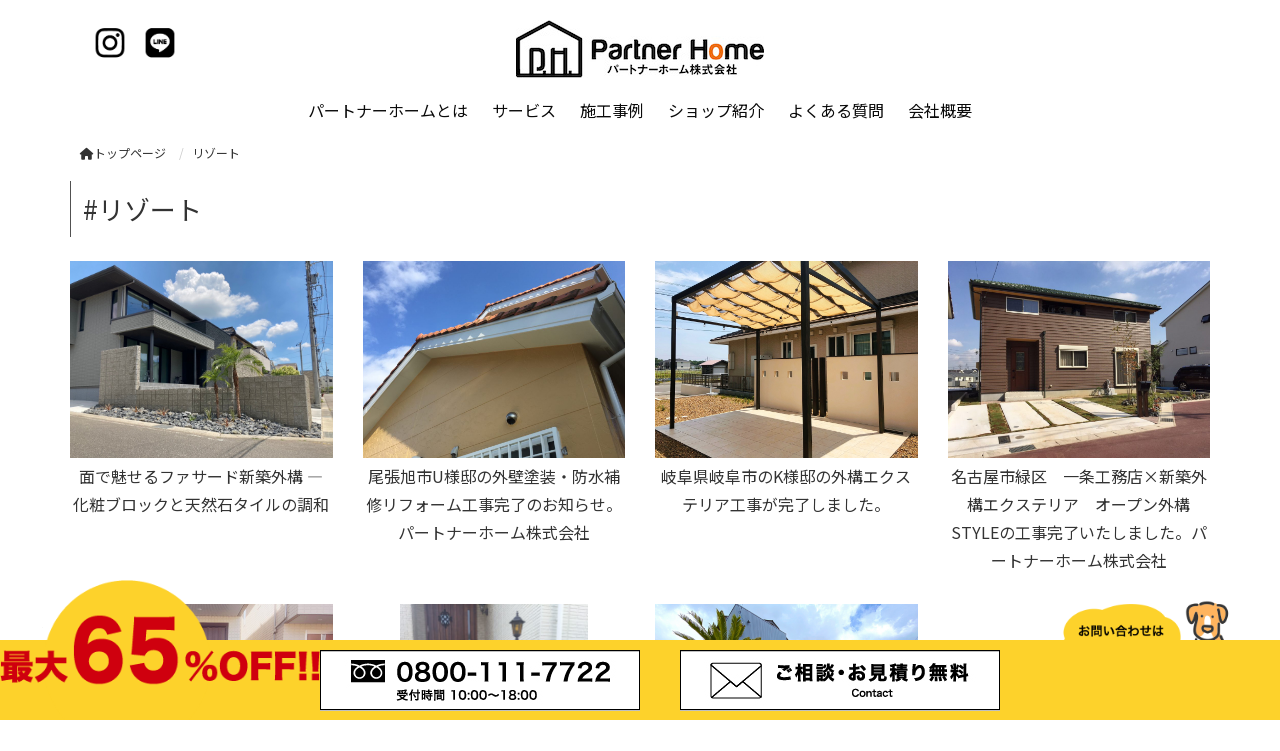

--- FILE ---
content_type: text/html; charset=UTF-8
request_url: https://www.partnerhome.jp/p_cate/%E3%83%AA%E3%82%BE%E3%83%BC%E3%83%88/
body_size: 19773
content:
<!DOCTYPE html>
<html lang="jp">
    <head prefix="og: http://ogp.me/ns# fb: http://ogp.me/ns/fb# article: http://ogp.me/ns/article#">
    <meta http-equiv="content-type" content="text/html; charset=UTF-8">

    <meta charset="UTF-8" />
    <meta http-equiv="X-UA-Compatible" content="IE=edge">
    <meta content="width=device-width, initial-scale=1, shrink-to-fit=no, viewport-fit=cover" name="viewport">
    <meta http-equiv="cleartype" content="on">

    <meta property="og:type" content="article" />

    <title>リゾート | 愛知県名古屋市の外構・エクステリア・リフォーム専門店パートナーホーム / 外構・新築外構・リフォーム工事年間800件以上の施工実績でおしゃれな人気の外構・新築外構・リフォームプランをご提案します</title>

    <meta property="og:title" content="リゾート | 愛知県名古屋市の外構・エクステリア・リフォーム専門店パートナーホーム / 外構・新築外構・リフォーム工事年間800件以上の施工実績でおしゃれな人気の外構・新築外構・リフォームプランをご提案します">
    <meta name="twitter:title" content="リゾート | 愛知県名古屋市の外構・エクステリア・リフォーム専門店パートナーホーム / 外構・新築外構・リフォーム工事年間800件以上の施工実績でおしゃれな人気の外構・新築外構・リフォームプランをご提案します">
    <meta itemprop="headline" content="リゾート | 愛知県名古屋市の外構・エクステリア・リフォーム専門店パートナーホーム / 外構・新築外構・リフォーム工事年間800件以上の施工実績でおしゃれな人気の外構・新築外構・リフォームプランをご提案します">
    <meta itemprop="name" content="リゾート | 愛知県名古屋市の外構・エクステリア・リフォーム専門店パートナーホーム / 外構・新築外構・リフォーム工事年間800件以上の施工実績でおしゃれな人気の外構・新築外構・リフォームプランをご提案します">

    <meta name="description" content="愛知県名古屋市の外構、新築外構専門店。名古屋市名東区、守山区、瑞穂区、日進市、清須市、一宮市での新築外構、外構、エクステリア、お庭のリフォーム、住宅リフォーム＆リノベならパートナーホームへ。安心施工でおしゃれな空間を創り、住まいに彩りを安い価格でご提案します。大手ハウスメーカーの下請けで培った経験を活かし、外構・新築外構・リフォーム工事の実績NO.1でお客様から高い評価と素晴らしいクチコミを頂いています。カーポート、庭のウッドデッキやフェンスや建物の解体からお風呂、キッチン、トイレの水周り、外壁塗装、防水、屋根葺き替えのリノベーション工事まで低価格かつ自社工事による丁寧な仕事を実現しています。アパート、マンションオーナー様や工務店様、不動産会社様からの無料見積もりのご依頼もお気軽にお問い合わせください。" />
    <meta property="og:description" content="愛知県名古屋市の外構、新築外構専門店。名古屋市名東区、守山区、瑞穂区、日進市、清須市、一宮市での新築外構、外構、エクステリア、お庭のリフォーム、住宅リフォーム＆リノベならパートナーホームへ。安心施工でおしゃれな空間を創り、住まいに彩りを安い価格でご提案します。大手ハウスメーカーの下請けで培った経験を活かし、外構・新築外構・リフォーム工事の実績NO.1でお客様から高い評価と素晴らしいクチコミを頂いています。カーポート、庭のウッドデッキやフェンスや建物の解体からお風呂、キッチン、トイレの水周り、外壁塗装、防水、屋根葺き替えのリノベーション工事まで低価格かつ自社工事による丁寧な仕事を実現しています。アパート、マンションオーナー様や工務店様、不動産会社様からの無料見積もりのご依頼もお気軽にお問い合わせください。" />
    <meta itemprop="description" content="愛知県名古屋市の外構、新築外構専門店。名古屋市名東区、守山区、瑞穂区、日進市、清須市、一宮市での新築外構、外構、エクステリア、お庭のリフォーム、住宅リフォーム＆リノベならパートナーホームへ。安心施工でおしゃれな空間を創り、住まいに彩りを安い価格でご提案します。大手ハウスメーカーの下請けで培った経験を活かし、外構・新築外構・リフォーム工事の実績NO.1でお客様から高い評価と素晴らしいクチコミを頂いています。カーポート、庭のウッドデッキやフェンスや建物の解体からお風呂、キッチン、トイレの水周り、外壁塗装、防水、屋根葺き替えのリノベーション工事まで低価格かつ自社工事による丁寧な仕事を実現しています。アパート、マンションオーナー様や工務店様、不動産会社様からの無料見積もりのご依頼もお気軽にお問い合わせください。" />


    <meta name="keywords" content="外構,愛知県,名古屋市,リフォーム,おしゃれ">
    <meta itemprop="keywords" content="外構,愛知県,名古屋市,リフォーム,おしゃれ">

    <meta content="パートナーホーム" name="author" itemprop="author">
    <meta content="パートナーホーム" name="copyright" itemprop="copyrightHolder">

<meta content="ja_JP" property="og:locale">

<meta content="愛知県名古屋市の外構・エクステリア・リフォーム専門店パートナーホーム / 外構・新築外構・リフォーム工事年間800件以上の施工実績でおしゃれな人気の外構・新築外構・リフォームプランをご提案します" property="og:site_name">
<meta content="www.partnerhome.jp/p_cate/%E3%83%AA%E3%82%BE%E3%83%BC%E3%83%88/" property="og:url">
<meta content="https://www.partnerhome.jp/cms/wp-content/uploads/2025/09/2cc86510691f7c90ed96365aadc2bf05.jpg" property="og:image">
<meta content="https://www.partnerhome.jp/cms/wp-content/uploads/2025/09/2cc86510691f7c90ed96365aadc2bf05.jpg" itemprop="image">

<meta name="thumbnail" content="https://www.partnerhome.jp/cms/wp-content/uploads/2025/09/2cc86510691f7c90ed96365aadc2bf05.jpg" />
<meta property="og:image" content="https://www.partnerhome.jp/cms/wp-content/uploads/2025/09/2cc86510691f7c90ed96365aadc2bf05.jpg" />
<meta property="og:image:secure_url" content="https://www.partnerhome.jp/cms/wp-content/uploads/2025/09/2cc86510691f7c90ed96365aadc2bf05.jpg" name="twitter:image">
<meta property="og:image:width" content="1478" />
<meta property="og:image:height" content="1108" />

<meta content="https://www.partnerhome.jp/" name="twitter:domain">
<meta content="summary_large_image" name="twitter:card">

<meta property="article:modified_time" content="2025-09-19T17:51:55+09:00" />
<meta name="twitter:card" content="summary" />
<meta name="twitter:domain" content="https://www.partnerhome.jp/" />
<meta name="twitter:description" content="愛知県名古屋市の外構、新築外構専門店。名古屋市名東区、守山区、瑞穂区、日進市、清須市、一宮市での新築外構、外構、エクステリア、お庭のリフォーム、住宅リフォーム＆リノベならパートナーホームへ。安心施工でおしゃれな空間を創り、住まいに彩りを安い価格でご提案します。大手ハウスメーカーの下請けで培った経験を活かし、外構・新築外構・リフォーム工事の実績NO.1でお客様から高い評価と素晴らしいクチコミを頂いています。カーポート、庭のウッドデッキやフェンスや建物の解体からお風呂、キッチン、トイレの水周り、外壁塗装、防水、屋根葺き替えのリノベーション工事まで低価格かつ自社工事による丁寧な仕事を実現しています。アパート、マンションオーナー様や工務店様、不動産会社様からの無料見積もりのご依頼もお気軽にお問い合わせください。" />
<meta name="twitter:image" content="https://www.partnerhome.jp/cms/wp-content/uploads/2025/09/2cc86510691f7c90ed96365aadc2bf05.jpg" />

<script type="application/ld+json">
{
    "@context" : "https://schema.org",
    "@type" : "WebSite",
    "name" : "パートナーホーム株式会社",
    "alternateName" : ["パートナーホーム株式会社"], 
    "url" : "https://www.partnerhome.jp/"
}
</script>

<meta name='robots' content='max-image-preview:large' />
	<style>img:is([sizes="auto" i], [sizes^="auto," i]) { contain-intrinsic-size: 3000px 1500px }</style>
	<link rel="alternate" type="application/rss+xml" title="パートナーホーム &raquo; リゾート ハッシュタグ のフィード" href="https://www.partnerhome.jp/p_cate/%e3%83%aa%e3%82%be%e3%83%bc%e3%83%88/feed/" />
<script type="text/javascript">
/* <![CDATA[ */
window._wpemojiSettings = {"baseUrl":"https:\/\/s.w.org\/images\/core\/emoji\/16.0.1\/72x72\/","ext":".png","svgUrl":"https:\/\/s.w.org\/images\/core\/emoji\/16.0.1\/svg\/","svgExt":".svg","source":{"concatemoji":"https:\/\/www.partnerhome.jp\/cms\/wp-includes\/js\/wp-emoji-release.min.js?ver=6.8.3"}};
/*! This file is auto-generated */
!function(s,n){var o,i,e;function c(e){try{var t={supportTests:e,timestamp:(new Date).valueOf()};sessionStorage.setItem(o,JSON.stringify(t))}catch(e){}}function p(e,t,n){e.clearRect(0,0,e.canvas.width,e.canvas.height),e.fillText(t,0,0);var t=new Uint32Array(e.getImageData(0,0,e.canvas.width,e.canvas.height).data),a=(e.clearRect(0,0,e.canvas.width,e.canvas.height),e.fillText(n,0,0),new Uint32Array(e.getImageData(0,0,e.canvas.width,e.canvas.height).data));return t.every(function(e,t){return e===a[t]})}function u(e,t){e.clearRect(0,0,e.canvas.width,e.canvas.height),e.fillText(t,0,0);for(var n=e.getImageData(16,16,1,1),a=0;a<n.data.length;a++)if(0!==n.data[a])return!1;return!0}function f(e,t,n,a){switch(t){case"flag":return n(e,"\ud83c\udff3\ufe0f\u200d\u26a7\ufe0f","\ud83c\udff3\ufe0f\u200b\u26a7\ufe0f")?!1:!n(e,"\ud83c\udde8\ud83c\uddf6","\ud83c\udde8\u200b\ud83c\uddf6")&&!n(e,"\ud83c\udff4\udb40\udc67\udb40\udc62\udb40\udc65\udb40\udc6e\udb40\udc67\udb40\udc7f","\ud83c\udff4\u200b\udb40\udc67\u200b\udb40\udc62\u200b\udb40\udc65\u200b\udb40\udc6e\u200b\udb40\udc67\u200b\udb40\udc7f");case"emoji":return!a(e,"\ud83e\udedf")}return!1}function g(e,t,n,a){var r="undefined"!=typeof WorkerGlobalScope&&self instanceof WorkerGlobalScope?new OffscreenCanvas(300,150):s.createElement("canvas"),o=r.getContext("2d",{willReadFrequently:!0}),i=(o.textBaseline="top",o.font="600 32px Arial",{});return e.forEach(function(e){i[e]=t(o,e,n,a)}),i}function t(e){var t=s.createElement("script");t.src=e,t.defer=!0,s.head.appendChild(t)}"undefined"!=typeof Promise&&(o="wpEmojiSettingsSupports",i=["flag","emoji"],n.supports={everything:!0,everythingExceptFlag:!0},e=new Promise(function(e){s.addEventListener("DOMContentLoaded",e,{once:!0})}),new Promise(function(t){var n=function(){try{var e=JSON.parse(sessionStorage.getItem(o));if("object"==typeof e&&"number"==typeof e.timestamp&&(new Date).valueOf()<e.timestamp+604800&&"object"==typeof e.supportTests)return e.supportTests}catch(e){}return null}();if(!n){if("undefined"!=typeof Worker&&"undefined"!=typeof OffscreenCanvas&&"undefined"!=typeof URL&&URL.createObjectURL&&"undefined"!=typeof Blob)try{var e="postMessage("+g.toString()+"("+[JSON.stringify(i),f.toString(),p.toString(),u.toString()].join(",")+"));",a=new Blob([e],{type:"text/javascript"}),r=new Worker(URL.createObjectURL(a),{name:"wpTestEmojiSupports"});return void(r.onmessage=function(e){c(n=e.data),r.terminate(),t(n)})}catch(e){}c(n=g(i,f,p,u))}t(n)}).then(function(e){for(var t in e)n.supports[t]=e[t],n.supports.everything=n.supports.everything&&n.supports[t],"flag"!==t&&(n.supports.everythingExceptFlag=n.supports.everythingExceptFlag&&n.supports[t]);n.supports.everythingExceptFlag=n.supports.everythingExceptFlag&&!n.supports.flag,n.DOMReady=!1,n.readyCallback=function(){n.DOMReady=!0}}).then(function(){return e}).then(function(){var e;n.supports.everything||(n.readyCallback(),(e=n.source||{}).concatemoji?t(e.concatemoji):e.wpemoji&&e.twemoji&&(t(e.twemoji),t(e.wpemoji)))}))}((window,document),window._wpemojiSettings);
/* ]]> */
</script>
<link rel='stylesheet' id='sbi_styles-css' href='https://www.partnerhome.jp/cms/wp-content/plugins/instagram-feed/css/sbi-styles.min.css?ver=6.9.1' type='text/css' media='all' />
<style id='wp-emoji-styles-inline-css' type='text/css'>

	img.wp-smiley, img.emoji {
		display: inline !important;
		border: none !important;
		box-shadow: none !important;
		height: 1em !important;
		width: 1em !important;
		margin: 0 0.07em !important;
		vertical-align: -0.1em !important;
		background: none !important;
		padding: 0 !important;
	}
</style>
<link rel='stylesheet' id='wp-block-library-css' href='https://www.partnerhome.jp/cms/wp-includes/css/dist/block-library/style.min.css?ver=6.8.3' type='text/css' media='all' />
<style id='classic-theme-styles-inline-css' type='text/css'>
/*! This file is auto-generated */
.wp-block-button__link{color:#fff;background-color:#32373c;border-radius:9999px;box-shadow:none;text-decoration:none;padding:calc(.667em + 2px) calc(1.333em + 2px);font-size:1.125em}.wp-block-file__button{background:#32373c;color:#fff;text-decoration:none}
</style>
<style id='global-styles-inline-css' type='text/css'>
:root{--wp--preset--aspect-ratio--square: 1;--wp--preset--aspect-ratio--4-3: 4/3;--wp--preset--aspect-ratio--3-4: 3/4;--wp--preset--aspect-ratio--3-2: 3/2;--wp--preset--aspect-ratio--2-3: 2/3;--wp--preset--aspect-ratio--16-9: 16/9;--wp--preset--aspect-ratio--9-16: 9/16;--wp--preset--color--black: #000000;--wp--preset--color--cyan-bluish-gray: #abb8c3;--wp--preset--color--white: #ffffff;--wp--preset--color--pale-pink: #f78da7;--wp--preset--color--vivid-red: #cf2e2e;--wp--preset--color--luminous-vivid-orange: #ff6900;--wp--preset--color--luminous-vivid-amber: #fcb900;--wp--preset--color--light-green-cyan: #7bdcb5;--wp--preset--color--vivid-green-cyan: #00d084;--wp--preset--color--pale-cyan-blue: #8ed1fc;--wp--preset--color--vivid-cyan-blue: #0693e3;--wp--preset--color--vivid-purple: #9b51e0;--wp--preset--gradient--vivid-cyan-blue-to-vivid-purple: linear-gradient(135deg,rgba(6,147,227,1) 0%,rgb(155,81,224) 100%);--wp--preset--gradient--light-green-cyan-to-vivid-green-cyan: linear-gradient(135deg,rgb(122,220,180) 0%,rgb(0,208,130) 100%);--wp--preset--gradient--luminous-vivid-amber-to-luminous-vivid-orange: linear-gradient(135deg,rgba(252,185,0,1) 0%,rgba(255,105,0,1) 100%);--wp--preset--gradient--luminous-vivid-orange-to-vivid-red: linear-gradient(135deg,rgba(255,105,0,1) 0%,rgb(207,46,46) 100%);--wp--preset--gradient--very-light-gray-to-cyan-bluish-gray: linear-gradient(135deg,rgb(238,238,238) 0%,rgb(169,184,195) 100%);--wp--preset--gradient--cool-to-warm-spectrum: linear-gradient(135deg,rgb(74,234,220) 0%,rgb(151,120,209) 20%,rgb(207,42,186) 40%,rgb(238,44,130) 60%,rgb(251,105,98) 80%,rgb(254,248,76) 100%);--wp--preset--gradient--blush-light-purple: linear-gradient(135deg,rgb(255,206,236) 0%,rgb(152,150,240) 100%);--wp--preset--gradient--blush-bordeaux: linear-gradient(135deg,rgb(254,205,165) 0%,rgb(254,45,45) 50%,rgb(107,0,62) 100%);--wp--preset--gradient--luminous-dusk: linear-gradient(135deg,rgb(255,203,112) 0%,rgb(199,81,192) 50%,rgb(65,88,208) 100%);--wp--preset--gradient--pale-ocean: linear-gradient(135deg,rgb(255,245,203) 0%,rgb(182,227,212) 50%,rgb(51,167,181) 100%);--wp--preset--gradient--electric-grass: linear-gradient(135deg,rgb(202,248,128) 0%,rgb(113,206,126) 100%);--wp--preset--gradient--midnight: linear-gradient(135deg,rgb(2,3,129) 0%,rgb(40,116,252) 100%);--wp--preset--font-size--small: 13px;--wp--preset--font-size--medium: 20px;--wp--preset--font-size--large: 36px;--wp--preset--font-size--x-large: 42px;--wp--preset--spacing--20: 0.44rem;--wp--preset--spacing--30: 0.67rem;--wp--preset--spacing--40: 1rem;--wp--preset--spacing--50: 1.5rem;--wp--preset--spacing--60: 2.25rem;--wp--preset--spacing--70: 3.38rem;--wp--preset--spacing--80: 5.06rem;--wp--preset--shadow--natural: 6px 6px 9px rgba(0, 0, 0, 0.2);--wp--preset--shadow--deep: 12px 12px 50px rgba(0, 0, 0, 0.4);--wp--preset--shadow--sharp: 6px 6px 0px rgba(0, 0, 0, 0.2);--wp--preset--shadow--outlined: 6px 6px 0px -3px rgba(255, 255, 255, 1), 6px 6px rgba(0, 0, 0, 1);--wp--preset--shadow--crisp: 6px 6px 0px rgba(0, 0, 0, 1);}:where(.is-layout-flex){gap: 0.5em;}:where(.is-layout-grid){gap: 0.5em;}body .is-layout-flex{display: flex;}.is-layout-flex{flex-wrap: wrap;align-items: center;}.is-layout-flex > :is(*, div){margin: 0;}body .is-layout-grid{display: grid;}.is-layout-grid > :is(*, div){margin: 0;}:where(.wp-block-columns.is-layout-flex){gap: 2em;}:where(.wp-block-columns.is-layout-grid){gap: 2em;}:where(.wp-block-post-template.is-layout-flex){gap: 1.25em;}:where(.wp-block-post-template.is-layout-grid){gap: 1.25em;}.has-black-color{color: var(--wp--preset--color--black) !important;}.has-cyan-bluish-gray-color{color: var(--wp--preset--color--cyan-bluish-gray) !important;}.has-white-color{color: var(--wp--preset--color--white) !important;}.has-pale-pink-color{color: var(--wp--preset--color--pale-pink) !important;}.has-vivid-red-color{color: var(--wp--preset--color--vivid-red) !important;}.has-luminous-vivid-orange-color{color: var(--wp--preset--color--luminous-vivid-orange) !important;}.has-luminous-vivid-amber-color{color: var(--wp--preset--color--luminous-vivid-amber) !important;}.has-light-green-cyan-color{color: var(--wp--preset--color--light-green-cyan) !important;}.has-vivid-green-cyan-color{color: var(--wp--preset--color--vivid-green-cyan) !important;}.has-pale-cyan-blue-color{color: var(--wp--preset--color--pale-cyan-blue) !important;}.has-vivid-cyan-blue-color{color: var(--wp--preset--color--vivid-cyan-blue) !important;}.has-vivid-purple-color{color: var(--wp--preset--color--vivid-purple) !important;}.has-black-background-color{background-color: var(--wp--preset--color--black) !important;}.has-cyan-bluish-gray-background-color{background-color: var(--wp--preset--color--cyan-bluish-gray) !important;}.has-white-background-color{background-color: var(--wp--preset--color--white) !important;}.has-pale-pink-background-color{background-color: var(--wp--preset--color--pale-pink) !important;}.has-vivid-red-background-color{background-color: var(--wp--preset--color--vivid-red) !important;}.has-luminous-vivid-orange-background-color{background-color: var(--wp--preset--color--luminous-vivid-orange) !important;}.has-luminous-vivid-amber-background-color{background-color: var(--wp--preset--color--luminous-vivid-amber) !important;}.has-light-green-cyan-background-color{background-color: var(--wp--preset--color--light-green-cyan) !important;}.has-vivid-green-cyan-background-color{background-color: var(--wp--preset--color--vivid-green-cyan) !important;}.has-pale-cyan-blue-background-color{background-color: var(--wp--preset--color--pale-cyan-blue) !important;}.has-vivid-cyan-blue-background-color{background-color: var(--wp--preset--color--vivid-cyan-blue) !important;}.has-vivid-purple-background-color{background-color: var(--wp--preset--color--vivid-purple) !important;}.has-black-border-color{border-color: var(--wp--preset--color--black) !important;}.has-cyan-bluish-gray-border-color{border-color: var(--wp--preset--color--cyan-bluish-gray) !important;}.has-white-border-color{border-color: var(--wp--preset--color--white) !important;}.has-pale-pink-border-color{border-color: var(--wp--preset--color--pale-pink) !important;}.has-vivid-red-border-color{border-color: var(--wp--preset--color--vivid-red) !important;}.has-luminous-vivid-orange-border-color{border-color: var(--wp--preset--color--luminous-vivid-orange) !important;}.has-luminous-vivid-amber-border-color{border-color: var(--wp--preset--color--luminous-vivid-amber) !important;}.has-light-green-cyan-border-color{border-color: var(--wp--preset--color--light-green-cyan) !important;}.has-vivid-green-cyan-border-color{border-color: var(--wp--preset--color--vivid-green-cyan) !important;}.has-pale-cyan-blue-border-color{border-color: var(--wp--preset--color--pale-cyan-blue) !important;}.has-vivid-cyan-blue-border-color{border-color: var(--wp--preset--color--vivid-cyan-blue) !important;}.has-vivid-purple-border-color{border-color: var(--wp--preset--color--vivid-purple) !important;}.has-vivid-cyan-blue-to-vivid-purple-gradient-background{background: var(--wp--preset--gradient--vivid-cyan-blue-to-vivid-purple) !important;}.has-light-green-cyan-to-vivid-green-cyan-gradient-background{background: var(--wp--preset--gradient--light-green-cyan-to-vivid-green-cyan) !important;}.has-luminous-vivid-amber-to-luminous-vivid-orange-gradient-background{background: var(--wp--preset--gradient--luminous-vivid-amber-to-luminous-vivid-orange) !important;}.has-luminous-vivid-orange-to-vivid-red-gradient-background{background: var(--wp--preset--gradient--luminous-vivid-orange-to-vivid-red) !important;}.has-very-light-gray-to-cyan-bluish-gray-gradient-background{background: var(--wp--preset--gradient--very-light-gray-to-cyan-bluish-gray) !important;}.has-cool-to-warm-spectrum-gradient-background{background: var(--wp--preset--gradient--cool-to-warm-spectrum) !important;}.has-blush-light-purple-gradient-background{background: var(--wp--preset--gradient--blush-light-purple) !important;}.has-blush-bordeaux-gradient-background{background: var(--wp--preset--gradient--blush-bordeaux) !important;}.has-luminous-dusk-gradient-background{background: var(--wp--preset--gradient--luminous-dusk) !important;}.has-pale-ocean-gradient-background{background: var(--wp--preset--gradient--pale-ocean) !important;}.has-electric-grass-gradient-background{background: var(--wp--preset--gradient--electric-grass) !important;}.has-midnight-gradient-background{background: var(--wp--preset--gradient--midnight) !important;}.has-small-font-size{font-size: var(--wp--preset--font-size--small) !important;}.has-medium-font-size{font-size: var(--wp--preset--font-size--medium) !important;}.has-large-font-size{font-size: var(--wp--preset--font-size--large) !important;}.has-x-large-font-size{font-size: var(--wp--preset--font-size--x-large) !important;}
:where(.wp-block-post-template.is-layout-flex){gap: 1.25em;}:where(.wp-block-post-template.is-layout-grid){gap: 1.25em;}
:where(.wp-block-columns.is-layout-flex){gap: 2em;}:where(.wp-block-columns.is-layout-grid){gap: 2em;}
:root :where(.wp-block-pullquote){font-size: 1.5em;line-height: 1.6;}
</style>
<link rel='stylesheet' id='contact-form-7-css' href='https://www.partnerhome.jp/cms/wp-content/plugins/contact-form-7/includes/css/styles.css?ver=6.1.1' type='text/css' media='all' />
<script type="text/javascript" src="https://www.partnerhome.jp/cms/wp-includes/js/jquery/jquery.min.js?ver=3.7.1" id="jquery-core-js"></script>
<script type="text/javascript" src="https://www.partnerhome.jp/cms/wp-includes/js/jquery/jquery-migrate.min.js?ver=3.4.1" id="jquery-migrate-js"></script>
<link rel="EditURI" type="application/rsd+xml" title="RSD" href="https://www.partnerhome.jp/cms/xmlrpc.php?rsd" />
<script class="ti-site-data" type="application/ld+json">{"@context":"http://schema.org","data":{"r":"1:0!7:0!30:0"}}</script>
    <link rel="shortcut icon" href="https://www.partnerhome.jp/cms/wp-content/uploads/2025/06/gs.png">
    <link rel="apple-touch-icon" href="https://www.partnerhome.jp/cms/wp-content/uploads/2025/06/gs.png" sizes="180x180">

    <link href="//www.pc-exp.com/common/css/jquery.bxslider.css" rel="stylesheet">
    <link href="//www.pc-exp.com/common/vender/slick/slick-theme.css" rel="stylesheet">
    <link href="//www.pc-exp.com/common/vender/slick/slick.css" rel="stylesheet">
    <link href="//www.pc-exp.com/common/vender/superslides/dist/stylesheets/superslides.css" rel="stylesheet">
    <link rel="stylesheet" href="//code.jquery.com/ui/1.12.1/themes/base/jquery-ui.css">
    <link rel="stylesheet" href="https://www.partnerhome.jp/cms/wp-content/themes/demo02/style.css?tv=7.6.12" type="text/css">
    <link rel="stylesheet" href="//www.pc-exp.com/common/css/header/type003.css?tv=6.6.3" type="text/css">
    <link rel="stylesheet" href="https://www.partnerhome.jp/cms/wp-content/themes/demo02/css/ligature-symbols.css" type="text/css">
    <link rel="stylesheet" href="//www.pc-exp.com/common/css/common_overwrite01.css" type="text/css">
    <link rel="stylesheet" href="https://unpkg.com/scroll-hint@latest/css/scroll-hint.css">
    <script src="https://unpkg.com/scroll-hint@latest/js/scroll-hint.min.js"></script>
    <link href="https://fonts.googleapis.com/css?family=Noto+Sans+JP&display=swap" rel="stylesheet">

    <link href="https://fonts.googleapis.com/css?family=Dancing+Script|Open+Sans+Condensed:300" rel="stylesheet">
    <link rel="stylesheet" href="//www.pc-exp.com/common/css/effect.css" type="text/css">
    <!-- iOS/Android-->
        <!--
        <meta name="mobile-web-app-capable" content="yes">
        <link rel="icon" sizes="196x196" href="">
        <link rel="apple-touch-icon" sizes="152x152" href="">
        -->
    <!--  for ie8 -->
    <!--[if lt IE 9]>
    <script src="//cdn.jsdelivr.net/html5shiv/3.7.2/html5shiv.min.js"></script>
    <script src="//cdnjs.cloudflare.com/ajax/libs/respond.js/1.4.2/respond.min.js"></script>
    <![endif]-->
    <!-- Include all compiled plugins (below), or include individual files as needed -->
<style type="text/css">
#navbar, .h002_sp{
    background-color: #515151;
    border-bottom: #ffffff 2px solid;
}
.f005, .f006, .copyright, .f005:before{
    background-color: #515151;
}

@media (min-width: 768px){
    #h002 li{
        border-left: solid #ffffff 1px;
    }
    .h002_sideline{
        border-right: solid #ffffff 1px;
    }
    #h002>li>ul>li a:hover{
        background-color: #ffffff;
    }
}

.z008 {
    border-left: solid #515151 1px;
}
.advantage001 ol>li:before, .service001_02 h3{
    color:#515151;
}
.backnumber .z009:after, .advantage001 dt:after, .privacy001 dt:after, .service001_02 h2:before,.z009.con_sec_001_01::after, .c001 h2:after, .c002 h2:after, .c003 h2:after, .c004 h2:after, .c005 h2:after{
    background-color: #515151;
}
.backnumber .z009:before, .z009.con_sec_001_01:before, .c001 h2:before, .c002 h2:before, .c003 h2:before, .c004 h2:before, .c005 h2:before{
    color: #515151;
}
.index002_02 dl dd a.btn:hover, .index002_01 a.btn:hover {
    text-decoration: none;
    color: ;
    background-color: #515151;
}
.index002_02 dl dd a.btn, .index002_01 a.btn{
    box-shadow: 0px 0px 0px 1px #515151;
    -moz-box-shadow: 0px 0px 0px 1px #515151;
    -webkit-box-shadow: 0px 0px 0px 1px #515151;
}
.con_001_05, .container_faq_02 dt, .container_faq_02 dd{
    border:1px solid #515151;
}
.con_001_05:hover, .container_faq_02 dt{
    background-color: #515151;
}
.archive_pager .current>.page-item{
    background-color: #515151;
}
.belt_001 hr{
    border-top: 2px solid #515151;
}
.contact003_01 .btn-primary {
}
</style>
<style type="text/css">
body{
    color: #333333;
}
a:link { color:#333333; }
a:visited { color:#333333; }
a:active {
    color:#333333;
 }
#sbc-calendar table thead th, #sbc-calendar tr td{
    color: #333333;
}
 ul#h002>li>a:link, ul#h002>li>a:visited, div.h002_sp>a:link, div.h002_sp>a:visited {
    color:#0a0a0a !important;
}
.index002_02 dl dd a.btn:hover, .index002_01 a.btn:hover {
    color: #0a0a0a;
}
.container_faq_02 dt {
    color:#0a0a0a;
}

.h006 {
    color: #999999;
}
  .f005, .f006, .copyright, .f005:before, .f005 a, .copyright{
    color:#ffffff;
}
 #sbc-calendar .sbc-navigation select {
    color: #333;
}

.f006 a:link {
    color: #ffffff !important;
}
@media screen and (max-width: 767px) {
#h002>li>a:link, #h002>li>a:visited, .h002_sp>a:link, .h002_sp>a:visited {
    color: #ffffff;
}
.h002_sp, .h002_sp>a:link, .h002_sp>a:visited {
    color: #ffffff;
}
}
</style>
    <link rel="stylesheet" href="//www.pc-exp.com/common/css/base_header_none.css" type="text/css">
<!-- Google tag (gtag.js) -->
<script async src="https://www.googletagmanager.com/gtag/js?id=G-D24V75NJGP"></script>
<script>
  window.dataLayer = window.dataLayer || [];
  function gtag(){dataLayer.push(arguments);}
  gtag('js', new Date());

  gtag('config', 'G-D24V75NJGP');
</script>
<!-- Google Tag Manager -->
<script>(function(w,d,s,l,i){w[l]=w[l]||[];w[l].push({'gtm.start':
new Date().getTime(),event:'gtm.js'});var f=d.getElementsByTagName(s)[0],
j=d.createElement(s),dl=l!='dataLayer'?'&l='+l:'';j.async=true;j.src=
'https://www.googletagmanager.com/gtm.js?id='+i+dl;f.parentNode.insertBefore(j,f);
})(window,document,'script','dataLayer','GTM-5FDK3BC');</script>
<!-- End Google Tag Manager -->
<style type="text/css">
.vdv057 .con_001_06_1 {
    display: flex;
    flex-direction: column-reverse;
}
.con_gallery_type_6 .slick-slide img {
    max-height: 190px;
}
.vdv052{
    background-color: #ED6C00;
    font-size: clamp(18px, 3vw, 32px);
}
@media screen and (max-width: 767px) {
    .vdv052 {
        --notch-depth: 15px;
    }
}
.vdv023 {
    background: linear-gradient(transparent 75%, #FDD22C 60%);
}
@media (max-width: 991px){
    .h008_01>div {
        text-align: left;
    }
}
.container>*>.container {
    width: 100%;
}
.ph_recruit_n_01 {
    color: #EC941B;
    font-size: clamp(20px, 4vw, 36px);
}
.ph_ext_recom01{
    font-size: clamp(20px, 2vw, 1.5em);
    margin-bottom: 2em;
}
.ph_rec_tel_01 {
    display: block;
    text-align: center;
    position: relative;
}
.ph_rec_tel_01:before{
    content: "";
    border-bottom: 1px solid #000;
    width: 100%;
    display: block;
    height: 2em;
    position: absolute;
    z-index: 0;
    bottom: 50%;
}
.ph_rec_tel_02 {
    background-color: #F9F3EC;
    text-align: center;
    display: inline-block;
    padding: 0 1em;
    font-size: clamp(18px, 2vw, 36px);
    z-index: 1;
    position: relative;
}
.ph_rec_tel_03{
    text-align: center;
    font-size: clamp(24px, 3vw, 50px);
}
.vdv025.ph_rec_form .vdv025_form th, .vdv025.ph_rec_form .vdv025_form td{
    background-color:#fff;
}
.vdv025.ph_rec_form .vdv025_must{
    background-color:#E71F19;
    color:#fff;
    position: absolute;
    right: 1em;
}
.vdv025.ph_rec_form .vdv025_form th{
    text-align:left;
    position: relative;
}
.vdv025.ph_rec_form input[type="submit"] {
    background-color: #FDD22B;
    border-color: #FDD22B;
    width: 300px;
    font-size: 1.1em;
    padding: .5em;
    color:#000;
}
.main {
    background: no-repeat url(https://www.partnerhome.jp/cms/wp-content/uploads/2022/12/foot_bg01.png);
    background-position: bottom 0px left 0;
}
.main:has(.ph-nobg){
    background: none;
}
.main:has(.ph-youtube-bg){
    background: no-repeat url(https://www.partnerhome.jp/cms/wp-content/uploads/2025/09/yt-lab-bg02.png);
    background-position: bottom 0px left 0;
    color: #fff;
}
.ph_index_youtube{
    color:#fff;
}
.ph_index_youtube .con_youtube_item_title{
    font-family: "Yu Mincho", "YuMincho", serif;
}
.ph_index_youtube #sb_instagram {
    margin-bottom: 80px;
}
.ph_index_kouji h5 {
    font-size: 1.1em;
    font-weight: bold;
    display: inline-block;
    margin-top: 18px;
}
.ph_full_width>.container-fluid{
    padding-right: 0;
    padding-left: 0;
}
.belt_001,.ph_mincho {
    font-family: "Yu Mincho", "YuMincho", serif;
}
.footer a {
    color: #fff;
}
.ph_title_03 {
    font-size: 30px;
    font-weight: 600;
}
.ph_mid_title_01 {
    font-size: 24px;
    display: inline-block;
    margin-bottom: 10px;
}
.ph_index_01 {
    text-align: center;
    font-size: 30px;
    font-family: '游明朝','Yu Mincho',YuMincho,'Hiragino Mincho Pro',serif;
    font-weight: bold;
    margin-bottom: 50px;
}
.ph_index_06_01{
    text-align: right;
    color:#CF000E;
    font-size:32px;
}
.ph_index_06 .con_001_06 {
    padding-bottom: 77px;
}
.ph_index_06_02{
    text-align: right;
}
.ph_index_area ol {
    display: block;
    margin-left: 20px;
    margin-bottom: 20px;
}

.ph_index_area li {
    display: inline-block;
}

.ph_index_area article {
    border-left: 1px solid #000;
    border-right: 1px solid #000;
    padding: 20px 60px 0 60px;
}

.ph_index_area_01_01 {
    margin-left: 60px;
}
.ph_index_area article {
    border-left: 1px solid #000;
    border-right: 1px solid #000;
    padding: 20px 60px 0 60px;
    background: no-repeat url(https://www.partnerhome.jp/cms/wp-content/uploads/2022/12/index_green_bg.png);
    background-position: right bottom;
}
ul.ph_footer_link {
    color: #fff;
    display: flex;
    flex-wrap: wrap;
    justify-content: center;
    font-size: 0.8em;
    margin: 20px 0;
}
ul.ph_footer_link li{
    padding: 0 8px;
}
.footer_sitemap {
    color: #fff;
    font-family: '游明朝','Yu Mincho',YuMincho,'Hiragino Mincho Pro',serif;
}
.ph_foot_01_01{
    font-size:1.7em;
}
.ph_foot_02 {
    font-size: 1.4em;
    margin-top: 30px;
}
.ph_foot_02 dl {
    font-size: 0.8em;
    position: relative;
    padding-left: 1em;
    padding-bottom: 1.2em;
}
.ph_foot_02 dl:before {
    content: "・";
    position: absolute;
    left: 0;
}
.ph_company_01{
    margin: 10px 0 20px 0;
    font-size: 32px;
}
.ph_company_02{
    font-size:20px;
}
.ph_company_03{
    margin-top: 100px;
    margin-left: auto;
    margin-right: auto;
}
.ph_company_about_01 > div {
    display: flex;
}
.ph_company_about_01 >div > div:nth-of-type(1) {
    width: 60px;
}
.ph_company_about_01_01 {
    display: flex;
    flex-wrap: wrap;
}
.ph_company_about_01_01 div:nth-of-type(1) {
    min-width: 250px;
}
.ph_company_about_01_01 div:nth-of-type(2) {
    min-width: 600px;
}
.vd_dl_table_layout{
    display:table;
    width: 100%;
}
.vd_dl_table_layout dl{
    display:table-row;
}
.vd_dl_table_layout dt, .vd_dl_table_layout dd{
    display:table-cell;
    padding: 14px 0;
    border-top: 1px solid #000;
}
.vd_dl_table_layout dt{
    padding-right: 2em;
    font-weight: bold;
    min-width: 100px;
}
.ph_foot_import_01 .con_002_01 img {
    margin-bottom: 0;
}
.ph_foot_import_01>.container-fluid{
    padding-left:0;
    padding-right:0;
}
.ph_foot_import_01 .con_003:nth-of-type(1) img {
    margin-right: 20px;
}
.ph_foot_import_01 .con_003:nth-of-type(2) img {
    margin-left: 20px;
}
.ph_foot_import_01 .con_sec_002{
    margin-bottom: 14px;
}
.ph_woks_search_01 .con_cate_01 form>div {
    position: relative;
    padding: 4px 20px;
    background-color: #fff;
    text-decoration: none;
    transition: all 0.5s;
    border: 1px solid #000;
    margin-left: auto;
    margin-right: auto;
    width: 200px;
    margin-top: 40px;
}

.ph_woks_search_01 .con_cate_01 form>div::before,
.ph_woks_search_01 .con_cate_01 form>div::after {
    position: absolute;
    transition: all 0.5s;
    content: '';
}
.ph_woks_search_01 .con_cate_01 form>div::before {
    top: 1px;
    right: -6px;
    width: 5px;
    height: 110%;
    background-color: #121212;
    transform: skewY(45deg);
}
.ph_woks_search_01 .con_cate_01 form>div::after {
    left: 2px;
    bottom: -7px;
    width: 100.8%;
    height: 6px;
    background-color: #000;
    transform: skewX(45deg);
}
.ph_woks_search_01 .con_001_05:hover {
    background-color: inherit;
}
.ph_woks_search_01{
    border:1px solid #999;
}
.ph_woks_search_01 .pcate_03 {
    margin: 0;
    border: none;
    color: #000;
}
.ph_works_01{
    color:#fff;
    font-size:24px;
    background-color:#999;
}
.vd_tag_search li.vd_tag_search_parent {
    border-top: 1px solid #666;
    padding-top: 12px;
}
.vd_tag_search li.vd_tag_search_parent:nth-of-type(1) {
    border-top: none;
}
.ph_works_title_01_01{
    font-size: 46px;
    border-top: 2px solid #000;
    border-bottom: 2px solid #000;
    padding: 20px 0;
}
.ph_works_title_01_02{
    font-size: 28px;
}
.ph_faq h3.z009 {
    position: relative;
    padding-bottom: 0;
}

.ph_faq h3.z009:after {
    content: '';
    background-color: #000;
    height: 1px;
    position: absolute;
    width: 100%;
    top: 50%;
    z-index: -1;
}

.ph_faq h3.z009 span {
    background-color: #fff;
    padding-right: 1em;
}

.ph_faq .container_faq_02 dt span.container_faq_02_1 {
    background-color: #DCBE8C;
    left: -28px;
    right: inherit;
    top:1em;
}

.ph_faq .container_faq_02 dt {
    background-color: #fff;
    color: #000;
    border: none;
    margin-left: 15px;
    padding-right: 1em;
}

.ph_faq .container_faq_02 dd {
    border: none;
    font-size: 16px;
}

.ph_faq .c006 dl {
    background-image: none;
}
.ph_shop_01 {
    font-size: 32px;
}
.ph_shop_02 {
    text-align: center;
    display: block;
    border-top: 1px solid #000;
    border-bottom: 1px solid #000;
    margin-bottom: 40px;
    font-size: 26px;
}
.ph_shop_03_01{
    min-width: 100px;
    display: inline-block;
}
.ph_staff_01_small {
    font-size: 14px;
}

.ph_staff_01 {
    font-size: 40px;
    line-height: 1em;
}

.ph_staff_01_small {
    display: block;
}

.ph_staff_01_small+br,
.ph_staff_01+br {
    content: '';
}
.ph_loan_01 {
    border: 1px solid #000;
    font-size: 22px;
}

.ph_loan_01 article:nth-of-type(1) {
    margin-top: -2.5em;
}

.ph_loan_02 {
    padding-left: 24px;
    background-color: #E6E6E6;
    display: flex;
    font-size: 30px;
    align-items: center;
    font-weight: 600;
}

.ph_loan_03 {
    text-align: center;
    font-size: 40px;
    font-weight: 600;
    margin-bottom: 10px;
    text-decoration: underline;
}

.ph_loan_01 .con_003,
.ph_loan_01 .con_002_01 {
    display: flex;
    align-items: center;
}

.ph_loan_01 .con_002_01 img {
    margin-bottom: 0;
}
.ph_loan_04{
    font-size:40px;
}
.ph_loan_04_01{
    background-color:#fff;
    padding:0 1em;
}
.ph_loan_05{
    font-size:32px;
}
.ph_loan_07{
    font-size:36px;
}
.ph_loan_07_01{
    background-color: #fff;
    padding: 0 20px;
}
.ph_loan_07 hr{
    margin-top: -1em;
    border-color: #000;
    margin-bottom: 80px;
}
.ph_worksflow01 .ph_loan_02 {
    margin-left: -30px;
    font-size: 38px;
}
.ph_worksflow01 .ph_loan_02 span {
    font-weight: 600;
}
.ph_worksflow02{
    font-size: 32px;
}
.ph_worksflow03{
    text-align: center;
    font-size: 36px;
    margin-bottom: 20px;
}
.ph_aboutus_01{
    font-size:32px;
}
.ph_aboutus_02 article{
    margin-bottom:60px;
}
.ph_aboutus_02 .con_001_01{
    margin-bottom:40px;
}
.ph_aboutus_03{
    font-size:20px;
}
.ph_ext_01{
    font-size: 24px;
    text-align: left;
}
.ph_ext_02 {
    background: no-repeat url(https://www.partnerhome.jp/cms/wp-content/uploads/2023/01/bg02.png);
    background-position: top 0px right 0;
}
.ph_ext_03_01{
    font-size:20px;
}
.ph_ext_03_02{
    margin-top: 0;
}
.ph_ext_04_01 {
    border: 1px solid #000;
    padding: 20px 40px;
    font-size: 13px;
}
.ph_ext_04_02 {
    font-size: 16px;
    margin-bottom: 10px;
    display: inline-block;
}
.ph_ext_04_03 {
    background-color: #000;
    color: #fff;
    margin-top: 20px;
    padding: 4px 24px;
    display: inline-block;
}
.ph_contact_01{
    font-size: 24px;
    display: block;
    margin-top: 40px;
}
.ph_title_04 {
    font-size: 28px;
    font-weight: 600;
}
.ph_mansion_01{
    font-size:20px;
}
.ph_kaitai_table{
    display: table;
    margin-left: auto;
    margin-right: auto;
    width: 80%;
    min-width: 700px;
}
.ph_kaitai_table dl{
    display: table-row;
}
.ph_kaitai_table dl dt, .ph_kaitai_table dl dd{
    display: table-cell;
    padding:12px;
    border-bottom: 1px solid #999999;
}
.ph_kaitai_table dl:nth-of-type(1) dt, .ph_kaitai_table dl:nth-of-type(1) dd{
    border-top: 1px solid #999999;
}
.ph_kaitai_table dl dt {
    background-color: #E6E6E6;
    width: 40%;
    min-width: 150px;
}
.ph_wall_plan_01 {
    position: relative;
    display: flex;
    align-items: center;
    height: 3em;
    line-height: 50px;
    padding: 0 1rem;
    background-color: #ED6C00;
    color: #fff;
    font-size: 26px;
    font-weight: bold;
    width: 100%;
    margin-right: 20px;
    margin-bottom: 12px;
}
.ph_wall_plan_01:before {
    position: absolute;
    top: 0;
    right: -20px;
    width: 0px;
    height: 100%;
    border-color: #ED6C00 transparent;
    border-width: 1.5em 0.825em 1.5em 0;
    border-style: solid;
    content: '';
}
.ph_wall_plan_02 {
    display: block;
    font-size: 1.7em;
    line-height: 1.4em;
}
.ph_wall_plan_01 h5{
    font-size:17px;
    padding-top: 0.5em;
}
.ph_wall_plan_03 {
    margin-bottom: 12px;
}
.ph_wall_plan_03 img{
    vertical-align: middle;
}
.ph_wall_plan_03_1 {
    display: inline-block;
    margin-right: 2em;
    vertical-align: middle;
}
.ph_wall_plan_04{
    display: flex;
    flex-wrap: wrap;
}
.ph_wall_plan_04_1{
    width: 50%;
    padding-right: 10px;
}
.ph_wall_plan_04_2{
    width: 50%; 
    padding: 10px;
}
.ph_wall_plan_04_3 {
    display: flex;
    flex-wrap: wrap;
}
.ph_wall_plan_04_3 li{
    width: 50%;
}
.ph_wall_plan_04_4{
    background-color: #000;
    color: #fff;
    margin-top: 20px;
    padding: 4px 24px;
    display: inline-block;
    text-align:center;
    width:100%;
}
.ph_wall_plan_wrap {
    margin-bottom: 60px;
    padding: 20px;
}
.ph_item_title {
    font-size: 30px;
    border-top: 1px solid #000;
    border-bottom: 1px solid #000;
}
.bottomnav_block_3 .bottomnav_block_item img {
    margin-left: 40px;
}
.bottomnav_block_2 .bottomnav_block_item img {
    margin-right: 40px;
}
@media screen and (max-width: 1199px) and (min-width: 768px) {
    .ph_wall_plan_04_4{
        padding: 4px 0px;
    }
    .ph_wall_plan_04_1, .ph_wall_plan_04_2{
        width: 100%;
    }
    .ph_wall_plan_04_1 img {
        margin-left: auto;
        margin-right: auto;
    }
}
@media screen and (max-width: 650px) {
    .ph_wall_plan_04_1, .ph_wall_plan_04_2{
        width: 100%;
    }
    .ph_wall_plan_04_1 img {
        margin-left: auto;
        margin-right: auto;
    }
}
@media screen and (max-width: 767px) {
    .ph_company_01 {
        font-size: 18px;
    }
    .ph_company_02 {
        font-size: 18px;
    }
    .ph_index_01 {
        font-size:20px;
    }
    .ph_index_06_01 {
        font-size: 22px;
    }
    .vd_dl_table_layout dt {
        min-width: 7em;
    }
    .ph_works_01{
        font-size:16px;
    }
    .ph_works_title_01_01{
        font-size: 24px;
    }
    .ph_works_title_01_02{
        font-size: 18px;
    }
    .ph_faq h3.z009:after {
        content: none;
    }
    .ph_faq h3.z009 {
        border-bottom: 1px solid #000;
    }
    .ph_loan_03{
        font-size: 20px;
    }
    .ph_loan_04 {
        font-size: 24px;
    }
    .ph_loan_01 .con_002_01 img {
        margin-bottom: 8px;
    }
    .ph_loan_01 article:nth-of-type(1) {
        margin-top: -1.5em;
    }
    .ph_loan_01 article:nth-of-type(2) {
        font-size:.8em;
    }
    .ph_loan_02 {
        font-size: 18px;
    }
    .ph_loan_05{
        font-size:20px;
    }
    .ph_loan_06 .con_sec_002{
        margin-bottom: 0;
    }
    .ph_aboutus_02 article {
        margin-bottom: 20px;
    }
    .ph_aboutus_01 {
        font-size: 14px;
    }
    .ph_aboutus_03 {
        font-size: 10px;
    }
    .ph_aboutus_02 .con_001_01 {
        margin-bottom: 14px;
    }
    .ph_sp_mb0 .con_002_01 img{
        margin-bottom: 4px;
    }
    .ph_sp_px0 .con_003{
        padding-right: 0;
        padding-left: 0;
    }
    .ph_index_area article{
        padding: 20px 10px 0 10px;
        background: no-repeat url(https://www.partnerhome.jp/cms/wp-content/uploads/2023/01/sp_bg.jpg);
        background-position: bottom right;
    }
    .ph_index_area_01_01 {
        margin-left: 20px;
    }
    .footer_sitemap_sp {
        color: #fff;
        font-family: '游明朝','Yu Mincho',YuMincho,'Hiragino Mincho Pro',serif;
    }
    .ph_foot_01_01 {
        font-size: 1.1em;
        margin-top: 40px;
        display: block;
    }
    ul.ph_footer_link {
        justify-content: left;
    }
    .ph_footer_link_wrap{
        display: flex;
    }
    .ph_footer_link li {
        width: 100%;
        margin-bottom: 1em;
    }
    .ph_foot_02 {
        margin: 30px;
    }
    .ph_item_title {
        font-size: 20px;
    }
    .ph_foot_import_01 .con_003:nth-of-type(2) img {
        margin-left: 0;
    }
    .ph_ext_01 {
        font-size: 14px;
    }
    .ph_ext_04_01 {
        padding: 20px 10px;
        margin-top: 20px;
    }
    .ph_ext_sp_left{
        text-align: left;
    }
    .ph_kaitai_table {
        display: flex;
        flex-wrap: wrap;
        width: 80%;
        min-width: auto;
    }
    .ph_kaitai_table dl dt, .ph_kaitai_table dl dd {
        width: 100%;
        min-width: auto;
    }
    .ph_kaitai_table dl {
        display: flex;
        flex-wrap: wrap;
        width: 100%;
    }
    .ph_kaitai_table dl:nth-of-type(1) dd {
        border-top: none;
    }
    .ph_shop_01 {
        font-size: 16px;
        margin-top: 24px;
        text-align: left;
    }
    .vd_dl_table_layout{
        display:flex;
        flex-wrap: wrap;
        width: 100%;
    }
    .vd_dl_table_layout dl{
        display:flex;
        flex-wrap: wrap;
        width: 100%;
    }
    .vd_dl_table_layout dt, .vd_dl_table_layout dd{
        display:block;
        width: 100%;
    }
    .ph_company_about_01 > div {
        display: flex;
        flex-wrap: wrap;
    }
    .ph_company_about_01_01 div:nth-of-type(2) {
        min-width: auto;
    }
    .ph_company_about_01 >div > div:nth-of-type(1) {
        border-bottom: 1px solid #000;
        display: inline-block;
        margin-top: 0.3em;
    }
    .ph_worksflow02{
        font-size: 20px;
    }
    .ph_worksflow03{
        font-size: 24px;
    }
    .ph_loan_02 img {
        width: 3em;
        padding-right: 0.4em;
    }
    .ph_loan_02 {
        padding-left: 0;
        padding:8px 0;
    }
    .ph_worksflow01 .ph_loan_02 {
        font-size: 20px;
        margin-left:0;
    }
    .ph_worksflow02{
        font-size: 18px;
        text-align:left;
    }
    .ph_loan_03{
        font-size: 20px;
    }
    .ph_loan_04 {
        font-size: 24px;
    }
    .ph_loan_01 .con_002_01 img {
        margin-bottom: 8px;
    }
    .ph_loan_01 article:nth-of-type(1) {
        margin-top: -1.5em;
    }
    .ph_loan_01 article:nth-of-type(2) {
        font-size:.8em;
    }
    .ph_loan_02 {
        font-size: 18px;
    }
    .ph_loan_05{
        font-size:20px;
    }
    .ph_loan_06 .con_sec_002{
        margin-bottom: 0;
    }
}
.ph_ge_ribbon .con_001_06_1{
    position: relative;
}
.ph_ge_ribbon .con_001_03{
    font-family: "Yu Mincho", "YuMincho", serif;
    width: 80%;
    top: -1em;
    left: 50%;
    transform: translateX(-55%);
    position: absolute;
    background-color: #ED6C00;
    color: #FFF;
    line-height: 2em;
    text-align: center;
    margin-left: 1em;
    margin-right: 1em;
}
.ph_ge_ribbon .con_001_03:after,
.ph_ge_ribbon .con_001_03:before{
    display: block;
    content: '';
    position: absolute;
    top:0;
    border-top: 1em solid #ED6C00;
    border-bottom: 1em solid #ED6C00;
    border-right: 1em solid transparent;
    border-left: 1em solid transparent;
}
.ph_ge_ribbon .con_001_03:after{ left: -1em; }
.ph_ge_ribbon .con_001_03:before{ right: -1em; }
.ph_ge_ribbon .con_001_03 + div.con_001_04 {
    margin-top: 0px;
}
.ph_ge_shop_wrap .con_001_03 {
    width: 100%;
    border-top: 1px solid #000;
    border-bottom: 1px solid #000;
    position: absolute;
    top: 0;
    left: 50%;
    transform: translateX(-50%);
    font-family: "Yu Mincho", "YuMincho", serif;
}
.ph_ge_shop_wrap .con_001_06{
    position: relative;
    padding-top: 4em;
    margin-bottom: 100px;
}
.ph_ge_shop_wrap .con_001_08{
    bottom: -60px;
}
.ph_ge_shop_wrap .con_001_01 {
    margin-bottom: 30px;
}
.ph_rec_faq01 {
    background-color: #fff;
    padding: .8em;
    margin-bottom: 1.5em;
}
.ph_rec_faq01_1 {
    font-size: clamp(16px, 2vw, 1.2em);
    margin-bottom: .5em;
}
span.ph_rec_faq01_1_1 {
    background-color: #000;
    color: #fff;
    display: inline-block;
    padding: 0 .4em;
    margin-right: .5em;
    justify-content: center;
    align-items: center;
}
@media screen and (max-width: 767px) {
    .ph_rec_faq01_1 {
        margin-bottom: 1.5em;
    }
}
.ph_review_01 {
    text-align: center;
    background-color: #FACF2B;
    font-size: clamp(20px, 4vw, 32px);
    padding: .2em;
    margin-bottom: 1.2em;
    font-weight: bold;
}
.ph_review_01_1 {
    border: 1px solid #000;
}
.bottomnav_block_3 .bottomnav_block_item img {
    margin-left: 40px;
}
.bottomnav_block_2 .bottomnav_block_item img {
    margin-right: 40px;
}
li.bottomnav_block_1 img {
    position: absolute;
    top: -60px;
    right: 75%;
    max-height: unset;
    width: clamp(100px, 25vw, 377px);
}
@media screen and (max-width: 767px) {
    .bottomnav_block_1 .bottomnav_block_item {
        height: auto;
    }
    .bottomnav_block_item img{
        max-height: none;
        z-index: 10;
    }
    .bottomnav_sp_block_1 .bottomnav_block_item img {
        max-height: none;
        position: absolute;
        top: clamp(-50px, -8vw, 0px);
        left: 50%;
        transform: translateX(-50%);
        z-index: 1;
        max-width: 300px;
    }
}
.col-md-6:has(.ph_pet_icon) {
    display: flex;
    flex-wrap: wrap;
}
.ph_pet_icon {
    width: 100%;
    display: flex;
    justify-content: right;
    align-items: self-end;
}
@media screen and (max-width: 767px) {
    .ph_pet_icon img {
        max-width: 100px;
    }
}
.ph_pet_point_wrap .con_sec_002{
    border:1px solid #000;
    box-shadow: 3px 3px 0px 3px #000000;
    border-radius: 4px;
    margin-bottom: 60px;
}
.ph_pet_point_wrap .col-md-6 {
    padding: 40px;
}
.ph_pet_point_wrap .col-md-6:first-of-type {
    padding: 80px 40px 40px 40px;
}
@media screen and (max-width: 767px) {
    .ph_pet_point_wrap .col-md-6 {
        padding: 0px 40px 40px 40px;
    }
    .ph_pet_point_wrap .col-md-6:first-of-type {
        padding: 80px 40px 0 40px;
    }
}
.ph_pet_point_wrap{
    counter-reset: ribbon-counter;
}
.ph_pet_point_wrap .ph_numribbon_title {
    font-family: "游明朝体", "Yu Mincho", YuMincho, "Sawarabi Mincho", 'Noto Serif JP', "メイリオ", Meiryo, serif;
    counter-increment: ribbon-counter;
    border: 1px solid #000;
    --notch-depth: 30px;
    position: absolute;
    top: 20px;
    left:-.5em;
    width: 100%;
    display: block;
    padding: 0.5em calc(.5em + var(--notch-depth)) 0.5em 2em;
    background-color: #000;
    color: #fff;
    font-size: clamp(18px, 3vw, 30px);
    line-height: 1em;
    clip-path: polygon(0% 0%, 99.5% 0%, 100% 3%, calc(100% - var(--notch-depth)) 53%, 100% 100%, 0.5% 100%, 0% 95%);
    -webkit-clip-path: polygon(0% 0%, 99.5% 0%, 100% 3%, calc(100% - var(--notch-depth)) 53%, 100% 100%, 0.5% 100%, 0% 95%);
}
@media screen and (max-width: 767px) {
    .ph_pet_point_wrap .ph_numribbon_title {
        padding: 1em calc(.5em + var(--notch-depth)) 1em 2em;
    }
}
.ph_pet_point_wrap .ph_numribbon_title::before {
    content: "";
    position: absolute;
    top: 1px;
    left: 1px;
    width: 100%;
    height: 98%;
    background-color: #ED6C00;
    clip-path: polygon(0% 0%, 99% 0%, calc(99% - var(--notch-depth)) 50%, 99% 97%, 0% 97%);
    -webkit-clip-path: polygon(0% 0%, 99% 0%, calc(99% - var(--notch-depth)) 50%, 99% 97%, 0% 97%);
    z-index: -1;
}
.ph_pet_point_wrap .ph_numribbon_title::after {
    color: #000;
    content: counter(ribbon-counter);
    position: absolute;
    pointer-events: none;
    background-color: #FDD22C;
    height: 95%;
    width: 1.28em;
    top: 1px;
    left: 1px;
    z-index: -1;
    display: flex;
    justify-content: center;
    align-items: center;
}
.ph_disp_table01 {
    display: flex;
    justify-content: start;
    align-items: center;
    margin: 1.5em 0;
}
.ph_disp_table01>div{
    flex: 1 1 auto;
    min-width: 0;
}
.ph_disp_table01 div:first-of-type {
    flex: 0 0 7em;
}
@media screen and (max-width: 767px) {
    .ph_disp_table01 {
        flex-wrap: wrap;
    }
    .ph_disp_table01>div{
        width: 100%;
    }
    .ph_disp_table01 div:first-of-type {
        flex: 0 0 100%;
    }
}
.ph_pet_circle01, .ph_pet_circle02 {
    background-color: #7AB978;
    color: #fff;
    border-radius: 4em / 2em;
    padding: 6px 20px;
    display: inline-block;
}
.ph_pet_circle03, .ph_pet_circle04 {
    background-color: #7AB978;
    color: #fff;
    border-radius: 6px;
    padding: 6px;
    display: inline-block;
    line-height: 1em;
    text-align: center;
}
.ph_pet_circle02, .ph_pet_circle04{
    background-color: #C7B299;
}
.ph_pet_recommend .con_001_03{
    text-align: left;
    display: flex;
    align-items: center;
    font-size: 1.3rem;
}
.ph_pet_recommend .con_001_03 img{
    margin-right: 1em;
}
@media screen and (max-width: 767px) {
    .ph_pet_recommend .con_001_03 img {
        margin-right: .5em;
        max-width: 3em;
        max-height: 2em;
    }
    .ph_pet_recommend .con_001_03{
        line-height: 1em;
        margin: .5em 0 2em 0;
    }
}
.ph_pet_soudan{
    display: flex;
    align-items: center;
    justify-content: space-between;
    margin-top: 1em;
}
@media screen and (max-width: 767px) {
    .ph_pet_soudan img{
        max-width: 70px;
        padding: 0 4px;
    }
}
.ph_youtube_01{
    color:#fff;
}
</style>

<!--251113追加-->
<!-- Google tag (gtag.js) -->
<script async src="https://www.googletagmanager.com/gtag/js?id=AW-876303490">
</script>
<script>
  window.dataLayer = window.dataLayer || [];
  function gtag(){dataLayer.push(arguments);}
  gtag('js', new Date());

  gtag('config', 'AW-876303490');
</script><style type="text/css">
.h009 li:before{
    color: #333333;
}
.h012 li:before{
    color: #333333;
}
</style>
<style type="text/css">
</style>
</head>
<body class="wf-notosansjapanese">
<!-- Google Tag Manager (noscript) -->
<noscript><iframe src="https://www.googletagmanager.com/ns.html?id=GTM-5FDK3BC"
height="0" width="0" style="display:none;visibility:hidden"></iframe></noscript>
<!-- End Google Tag Manager (noscript) --><script type="text/javascript">
jQuery(document).ready(function($){
    $(function() {
        $('.h002_sp').on('click', function() {
            if($('.h002_sp').hasClass('close')){
                $('.h002_sp').removeClass('close');
                $("#navbar").removeClass('open');

                if( $('.h008').hasClass('h008_02') ){
                    $('.h008').removeClass('close');
                    $('.h008').children().not('.h102').each(function(){
                        $(this).removeClass('h008_03');
                    });
                }
                if($('header').hasClass('h_type003_02')){
                    $('header').removeClass('h_type003_02_close');
                }
            }else{
                $('.h002_sp').addClass('close');
                $("#navbar").addClass('open');
                if( $('.h008').hasClass('h008_02') ){
                    $('.h008').addClass('close');
                    $('.h008').children().not('.h102').each(function(){
                        $(this).addClass('h008_03');
                    });
                }
                if($('header').hasClass('h_type003_02')){
                    $('header').addClass('h_type003_02_close');
                }
            }
        });
    });
});
</script>

<header class="header h_type003  vd_no_fixed ">
    <div id="h001" class="container clearfix">
        
        <div class="h008  h008_01  h008_lang_right h008_lang_right_sp">
            <div class="col-sm-12 col-xs-12 text-center">
                <div class="row">
                    <h1 class="h1_v2"><a href="https://www.partnerhome.jp/">
                                            <img src="https://www.partnerhome.jp/cms/wp-content/uploads/2024/12/logo.jpg" class="logo_pc logo img-responsive center-block hidden-xs" alt="パートナーホーム">
                                                    <img src="https://www.partnerhome.jp/cms/wp-content/uploads/2024/12/logo-1-e1734976612123.jpg" class="logo_sp logo img-responsive visible-xs logo_left" alt="パートナーホーム">
                                                                    </a>
                    </h1>
                </div>
            </div>
                        <div class="col-sm-12 h014">
                <div class="">
                                        <ul class="list-inline center-block h014_ul">
        <li class=" h012_01 h012_lang1"><a  href="https://www.instagram.com/partnerhome.jp/" target="_blank" ><img class="img-responsive center-block" src="https://www.partnerhome.jp/cms/wp-content/uploads/2023/01/icon_insta.png" alt="インスタグラム"><span class="h012_03 ">インスタグラム</span></a></li><li class=" h012_01 h012_lang2"><a  href="https://lin.ee/C87dvvY" target="_blank" ><img class="img-responsive center-block" src="https://www.partnerhome.jp/cms/wp-content/uploads/2023/01/icon_line.png" alt="LINE"><span class="h012_03 ">LINE</span></a></li></ul>
                                </div>
            </div>
                    <div class="h102">
                        <div class="h014_sp">
                <div class="">
                                        <ul class="list-inline center-block h014_ul">
        <li class=" h012_01 h012_lang1"><a  href="https://www.instagram.com/partnerhome.jp/" target="_blank" ><img class="img-responsive center-block" src="https://www.partnerhome.jp/cms/wp-content/uploads/2023/01/icon_insta.png" alt="インスタグラム"><span class="h012_03 ">インスタグラム</span></a></li><li class=" h012_01 h012_lang2"><a  href="https://lin.ee/C87dvvY" target="_blank" ><img class="img-responsive center-block" src="https://www.partnerhome.jp/cms/wp-content/uploads/2023/01/icon_line.png" alt="LINE"><span class="h012_03 ">LINE</span></a></li></ul>
                                </div>
            </div>
                        <div class="h002_sp text-center" >
                    <a href="#">
                            <div class="h002_sp_02">
                            <span></span>
                        </div>
                                                <p class="text-center center-block">MENU</p>
                    </a>
                    </div>
            </div>
            <div class="col-xs-12 visible-xs h011">
                        </div>
            <div class="hidden-xs col-xs-12 h015">

                                <div class="h005 text-center">
                    <ul class="list-inline">
                                                                    </ul>
                </div>

                            </div>
        </div>
    </div>    <div class="clearfix"></div>
    <div id="navbar" class="container-fluid navbar-collapse ">
        <div>
            <nav class="container">
                <!--メインメニュー-->
                <ul id="h002" class="text-center navbar-nav">
                    
                    <li class=" ">
                        <a  href="https://www.partnerhome.jp/aboutus/"   ><span class=" ">パートナーホームとは</span></a>

                                            </li>
                
                    <li class=" ">
                        <a  href="https://www.partnerhome.jp/#top_service"   ><span class=" ">サービス</span></a>

                                            </li>
                
                    <li class=" ">
                        <a  href="https://www.partnerhome.jp/works-list/"   ><span class=" ">施工事例</span></a>

                                            </li>
                
                    <li class=" ">
                        <a  href="https://www.partnerhome.jp/shop/"   ><span class=" ">ショップ紹介</span></a>

                                            </li>
                
                    <li class=" ">
                        <a  href="https://www.partnerhome.jp/qa/"   ><span class=" ">よくある質問</span></a>

                                            </li>
                
                    <li class=" h002_sideline">
                        <a  href="https://www.partnerhome.jp/company-profile/"   ><span class=" ">会社概要</span></a>

                                            </li>
                                                    <li class=" visible-xs"><a  href="https://www.partnerhome.jp/recruit/"  ><span class=" ">採用情報</span></a></li>
                                                                    <li class="visible-sm"><a href="https://www.partnerhome.jp/privacy/">プライバシーポリシー</a></li>
                                </ul>
            </nav>
                    </div>

                <div>
            <ul class="h013">
                                    <li>
                        <a href="tel:08001117722">                            <img src="https://www.partnerhome.jp/cms/wp-content/uploads/2022/12/bottom_btn_tel.jpg" class="img-responsive center-block">
                </a>                    </li>
                                    <li>
                                                <a href="https://www.partnerhome.jp/contact/" >
                                            <img src="https://www.partnerhome.jp/cms/wp-content/uploads/2022/12/bottom_btn_contact.jpg" class="img-responsive center-block">
                </a>                    </li>
                            </ul>
        </div>
        
    </div>

<style type="text/css">
@media screen and (min-width: 992px){
    }
@media screen and (max-width: 991px){
div#navbar {
    background-color: #515151;
}
 header.header{
    position: static;
}
}
</style>
<style type="text/css">
<!--
img.logo_pc{
        margin-top: 20px;
}
img.logo_sp{
        margin-top: 14px;
}
img.tel_img{
}
img.tel_img_sp{
}
img.fax_img{
}
img.fax_img_sp{
}
img.telfax_other_img{
}
img.telfax_other_img_sp{
}
li.h009_contact1:before{
    vertical-align: middle;
}
.h009_contact1 a{
}
li.h009_contact2:before{
    vertical-align: middle;
}
.h009_contact2 a{
}
li.h009_contact3:before{
    vertical-align: middle;
}
.h009_contact3 a{
}
li.h009_contact4:before{
    vertical-align: middle;
}
.h009_contact4 a{
}
li.h012_lang1:before{
    vertical-align: middle;
}
.h012_lang1 a{
}
.h012_lang1 a>img{
    width: 40px;
    margin-left: auto;
    margin-right: auto;
    display: block;
}
li.h012_lang2:before{
    vertical-align: middle;
}
.h012_lang2 a{
}
.h012_lang2 a>img{
    width: 40px;
    margin-left: auto;
    margin-right: auto;
    display: block;
}
li.h012_lang3:before{
    vertical-align: middle;
}
.h012_lang3 a{
}
li.h012_lang4:before{
    vertical-align: middle;
}
.h012_lang4 a{
}
-->
</style>
</header>
<div class="wrapper">

<div class="visible-xs sp_header_search">
    </div>

    <div class="container">
        <div class="row">
            <div class="col-xs-12">

    <ul class="breadcrumb list-inline">
        <li><a href="https://www.partnerhome.jp/">
    <i class="fa fa-home" aria-hidden="true"></i>トップページ    </a></li>
                <li><span>リゾート</span></li>
            </ul>
            </div>
        </div>
    </div>

    <div class=" main">
<div class="container ">
    <h1 class="z008 h2  hidden-xs" style="background-color: ; color: ">#リゾート&nbsp;</h1>
</div>

<article>
    <section class="container" style="background-color:;">
                <ul class="pcate_02 row row-eq-height">
                        <a href="https://www.partnerhome.jp/blog3/%e9%9d%a2%e3%81%a7%e9%ad%85%e3%81%9b%e3%82%8b%e3%83%95%e3%82%a1%e3%82%b5%e3%83%bc%e3%83%89%e6%96%b0%e7%af%89%e5%a4%96%e6%a7%8b-%e2%80%95-%e5%8c%96%e7%b2%a7%e3%83%96%e3%83%ad%e3%83%83%e3%82%af%e3%81%a8/">
                <li class="col-xs-6 col-sm-3">
                    <div class="pcate_01">
                                                                        <img src="https://www.partnerhome.jp/cms/wp-content/uploads/2025/09/2cc86510691f7c90ed96365aadc2bf05.jpg" class="img-responsive pcate_02_03" alt="面で魅せるファサード新築外構 ― 化粧ブロックと天然石タイルの調和|新築外構工事　施工事例　化粧ブロック　塀　門壁　ウォール　タイル　おしゃれ　パートナーホーム　ヤシの木　愛知県名古屋市|パートナーホーム">
                                            </div>

                    <div class="pcate_02_04 text-center"><a href="https://www.partnerhome.jp/blog3/%e9%9d%a2%e3%81%a7%e9%ad%85%e3%81%9b%e3%82%8b%e3%83%95%e3%82%a1%e3%82%b5%e3%83%bc%e3%83%89%e6%96%b0%e7%af%89%e5%a4%96%e6%a7%8b-%e2%80%95-%e5%8c%96%e7%b2%a7%e3%83%96%e3%83%ad%e3%83%83%e3%82%af%e3%81%a8/ ">面で魅せるファサード新築外構 ― 化粧ブロックと天然石タイルの調和</a></div>
                                    </li>
            </a>
                <a href="https://www.partnerhome.jp/blog3/gaiheki20170110/">
                <li class="col-xs-6 col-sm-3">
                    <div class="pcate_01">
                                                                        <img src="https://www.partnerhome.jp/cms/wp-content/uploads/2023/02/8dd332708b54f3ced9e7d7373753246a.jpg" class="img-responsive pcate_02_03" alt="尾張旭市U様邸の外壁塗装・防水補修リフォーム工事完了のお知らせ。パートナーホーム株式会社|尾張旭市にて外壁塗装工事・防水補修工事・洋風の家、日本ペイントや関西ペイントを使用して美しくよみがえらせた家はとても美しくなりました。瀬戸氏の親族の方も大変喜んで頂きました。パートナーホーム株式会社|パートナーホーム">
                                            </div>

                    <div class="pcate_02_04 text-center"><a href="https://www.partnerhome.jp/blog3/gaiheki20170110/ ">尾張旭市U様邸の外壁塗装・防水補修リフォーム工事完了のお知らせ。パートナーホーム株式会社</a></div>
                                    </li>
            </a>
                <a href="https://www.partnerhome.jp/blog3/%e5%b2%90%e9%98%9c%e7%9c%8c%e5%b2%90%e9%98%9c%e5%b8%82%e3%81%aek%e6%a7%98%e9%82%b8%e3%81%ae%e5%a4%96%e6%a7%8b%e3%82%a8%e3%82%af%e3%82%b9%e3%83%86%e3%83%aa%e3%82%a2%e5%b7%a5%e4%ba%8b%e3%81%8c%e5%ae%8c/">
                <li class="col-xs-6 col-sm-3">
                    <div class="pcate_01">
                                                                        <img src="https://www.partnerhome.jp/cms/wp-content/uploads/2018/07/IMG_0128.jpg" class="img-responsive pcate_02_03" alt="岐阜県岐阜市のK様邸の外構エクステリア工事が完了しました。|岐阜県岐阜市　外構リフォーム工事　パーゴラ　テラス　シェード　タカショー　タイル|パートナーホーム">
                                            </div>

                    <div class="pcate_02_04 text-center"><a href="https://www.partnerhome.jp/blog3/%e5%b2%90%e9%98%9c%e7%9c%8c%e5%b2%90%e9%98%9c%e5%b8%82%e3%81%aek%e6%a7%98%e9%82%b8%e3%81%ae%e5%a4%96%e6%a7%8b%e3%82%a8%e3%82%af%e3%82%b9%e3%83%86%e3%83%aa%e3%82%a2%e5%b7%a5%e4%ba%8b%e3%81%8c%e5%ae%8c/ ">岐阜県岐阜市のK様邸の外構エクステリア工事が完了しました。</a></div>
                                    </li>
            </a>
                <a href="https://www.partnerhome.jp/blog3/gaikou20190725/">
                <li class="col-xs-6 col-sm-3">
                    <div class="pcate_01">
                                                                        <img src="https://www.partnerhome.jp/cms/wp-content/uploads/2023/03/ed4072e1dca0c366683014b7ad65f204.jpg" class="img-responsive pcate_02_03" alt="名古屋市緑区　一条工務店×新築外構エクステリア　オープン外構STYLEの工事完了いたしました。パートナーホーム株式会社|愛知県名古屋市緑区×オープン外構。新築外構工事中写真。正面からの写真です。カーポートやフェンスなど。　タイル　モダンスタイル　門塀　エクステリア　LIXIL　三協アルミ　タカショー。パートナーホーム施工実績　全体写真|パートナーホーム">
                                            </div>

                    <div class="pcate_02_04 text-center"><a href="https://www.partnerhome.jp/blog3/gaikou20190725/ ">名古屋市緑区　一条工務店×新築外構エクステリア　オープン外構STYLEの工事完了いたしました。パートナーホーム株式会社</a></div>
                                    </li>
            </a>
                <a href="https://www.partnerhome.jp/blog3/gaikou2017112/">
                <li class="col-xs-6 col-sm-3">
                    <div class="pcate_01">
                                                                        <img src="https://www.partnerhome.jp/cms/wp-content/uploads/2015/03/45b14f309327a97db7c77fe398e7a5a5.jpg" class="img-responsive pcate_02_03" alt="春日井市N様邸の新築外構・エクステリア・カーポート工事完了致しました。パートナーホーム株式会社|愛知県春日井市×大和ハウス×オープン外構。新築外構工事完成写真。正面からの写真です。カーポート、カーゲートやガレージ、フェンスなど。　タイル　モダンスタイル　門塀　エクステリア　LIXIL　三協アルミ　タカショー。パートナーホーム施工実績　全体写真|パートナーホーム">
                                            </div>

                    <div class="pcate_02_04 text-center"><a href="https://www.partnerhome.jp/blog3/gaikou2017112/ ">春日井市N様邸の新築外構・エクステリア・カーポート工事完了致しました。パートナーホーム株式会社</a></div>
                                    </li>
            </a>
                <a href="https://www.partnerhome.jp/blog3/gaikou20160512/">
                <li class="col-xs-6 col-sm-3">
                    <div class="pcate_01">
                                                                        <img src="https://www.partnerhome.jp/cms/wp-content/uploads/2023/03/f31a946112105f67422b09a9038bd1a1.jpg" class="img-responsive pcate_02_03" alt="愛知県三好市W様邸の新築外構エクステリア工事完成いたしました。パートナーホーム株式会社|洋風レトロな門柱。愛知県みよし市新築外構工事完了写真。洋風、クラシスホームの家。黒色のカーポートやフェンスなど。乱張りのタイル。　タイルデッキ　モダンスタイル　門塀　エクステリア　LIXIL　三協アルミ　パートナーホーム施工実績　全体写真|パートナーホーム">
                                            </div>

                    <div class="pcate_02_04 text-center"><a href="https://www.partnerhome.jp/blog3/gaikou20160512/ ">愛知県三好市W様邸の新築外構エクステリア工事完成いたしました。パートナーホーム株式会社</a></div>
                                    </li>
            </a>
                <a href="https://www.partnerhome.jp/blog3/blog-2/">
                <li class="col-xs-6 col-sm-3">
                    <div class="pcate_01">
                                                                        <img src="https://www.partnerhome.jp/cms/wp-content/uploads/2020/11/j02.png" class="img-responsive pcate_02_03" alt="日進市にて新築外構エクステリア工事が完成いたしました！|パートナーホーム">
                                            </div>

                    <div class="pcate_02_04 text-center"><a href="https://www.partnerhome.jp/blog3/blog-2/ ">日進市にて新築外構エクステリア工事が完成いたしました！</a></div>
                                    </li>
            </a>
            </ul>

    <nav class="archive_pager text-center">
    </nav>        </section>
</article>
	</div>
</div>

<aside class="right_nav hidden-xs">
    <div class="right_nav_01">
        <div style="margin-top:400px;margin-bottom:10px;" class="clearfix right_nav_02" data-rightno="rightnav_654">
                    <a href="https://www.partnerhome.jp/contact/" >
                            <img class="img-responsive pull-right" src="https://www.partnerhome.jp/cms/wp-content/uploads/2022/12/contact_img.png" alt="パートナーホーム">
        </a>        </div>
    </div>
</aside>
<div class="bottomnav hidden-xs ">
<ul class="bottomnav_row_1">
    <li class="bottomnav_block_1 ">
                <div class="bottomnav_block_item">
        <img src="https://www.partnerhome.jp/cms/wp-content/uploads/2024/09/ph_65off_01.png" class="img-responsive center-block"  >        </div><div class="bottomnav_block_item_hover" style="display: none;">
                </div>
            </li>
    <li class="bottomnav_block_2 ">
        <a href="tel:0800-111-7722">        <div class="bottomnav_block_item">
        <img src="https://www.partnerhome.jp/cms/wp-content/uploads/2022/12/bottom_btn_tel.jpg" class="img-responsive center-block"  >        </div><div class="bottomnav_block_item_hover" style="display: none;">
                </div>
        </a>    </li>
    <li class="bottomnav_block_3 ">
        <a href="https://www.partnerhome.jp/contact/" >
                <div class="bottomnav_block_item">
        <img src="https://www.partnerhome.jp/cms/wp-content/uploads/2022/12/bottom_btn_contact.jpg" class="img-responsive center-block"  >        </div><div class="bottomnav_block_item_hover" style="display: none;">
                </div>
        </a>    </li>
</ul>
</div>
<style type="text/css">
.bottomnav_row_1{
    background-color: rgba( 253,210,43,1 );
    height:80px;
}
.bottomnav_row_2{
    background-color: rgba( 253,210,43,1 );
}
.bottomnav_block_1{
width:25%;
}
.bottomnav_block_2{
width:25%;
padding-top:10px;
}
.bottomnav_block_3{
width:25%;
padding-top:10px;
}
</style>
<div class="bottomnav visible-xs ">
<ul class="bottomnav_sp_row_1">
    <li class="bottomnav_sp_block_1 ">
                <div class="bottomnav_block_item">
        <img src="https://www.partnerhome.jp/cms/wp-content/uploads/2024/09/ph_65off.png" class="img-responsive center-block"  width="60%" >        </div><div class="bottomnav_block_item_hover" style="display: none;">
                </div>
            </li>
        </ul>
        <ul class="bottomnav_sp_row_2">
            <li class="bottomnav_sp_block_2 ">
        <a href="tel:0800-111-7722">        <div class="bottomnav_block_item">
        <img src="https://www.partnerhome.jp/cms/wp-content/uploads/2022/12/bottom_btn_tel.jpg" class="img-responsive center-block"  >        </div><div class="bottomnav_block_item_hover" style="display: none;">
                </div>
        </a>    </li>
    <li class="bottomnav_sp_block_3 ">
        <a href="https://www.partnerhome.jp/contact/" >
                <div class="bottomnav_block_item">
        <img src="https://www.partnerhome.jp/cms/wp-content/uploads/2022/12/bottom_btn_contact.jpg" class="img-responsive center-block"  >        </div><div class="bottomnav_block_item_hover" style="display: none;">
                </div>
        </a>    </li>
</ul>
</div>
<style type="text/css">
.bottomnav_sp_row_1{
    background-color: rgba( 253,210,43,1 );
    height:40px;
}
.bottomnav_sp_row_2{
    background-color: rgba( 253,210,43,1 );
}
.bottomnav_sp_block_1{
width:100%;
}
.bottomnav_sp_block_2{
width:50%;
padding-top:12px;
padding-left:12px;
padding-right:12px;
padding-bottom:12px;
}
.bottomnav_sp_block_3{
width:50%;
padding-top:12px;
padding-left:12px;
padding-right:12px;
padding-bottom:12px;
}
</style>

<footer class="footer">
	<div id="page-top" class="container ">
		<div class="f003">
			<a href="#" class="scrl_smooth">
                                                <img src="https://www.partnerhome.jp/cms/wp-content/uploads/2023/05/foot_pagetop.png" class="footer_top_pc img-responsive" alt="ページTOPへ戻る">
                                                                 <img src="https://www.partnerhome.jp/cms/wp-content/uploads/2023/05/foot_pagetop.png" class="footer_top_sp img-responsive" alt="ページTOPへ戻る">
                			</a>
		</div>
	</div>

	<div class="container">
	</div>


    <style>
        .footer_sitemap:before{
        background-color: rgba( 0,0,0,1 );
    }
            </style>
    <article class="hidden-xs footer_sitemap"  >
    <div class="container">
    <div class="row row-eq-height">
        <div class="col-xs-12" style="padding-top:40px; padding-bottom:40px; ">
            <img src="https://www.partnerhome.jp/cms/wp-content/uploads/2022/12/logo_wh.png" alt="パートナーホーム" class="center-block img-responsive" width="20%">
            </div>
        <div class="col-xs-12" >
        <div style="color:#fff;text-align:center;">
<span class="ph_foot_01_01">パートナーホームショップ一覧</span></p>
<hr style="border-color:#fff;">
おしゃれな外構なら当社にお任せ！ 名古屋、愛知、一宮、岐阜で年間500件以上の安心した工事実績。
</div>
        </div>
        <div class="col-xs-1" >
                </div>
        <div class="col-xs-5" >
        <div class="ph_foot_02">愛知</p>
<dl>
<dt>パートナーホーム名古屋店（本店）</dt>
<dd>〒465-0055<br />
愛知県名古屋市名東区勢子坊1-104</dd>
</dl>
</div>
        </div>
        <div class="col-xs-5" >
        <div class="ph_foot_02">&nbsp;</p>
<dl>
<dt>パートナーホーム日進店</dt>
<dd>〒470-0128<br />
愛知県日進市浅田平子1-1</dd>
</dl>
</div>
        </div>
        <div class="col-xs-1" >
                </div>
        <div class="col-xs-1" >
                </div>
        <div class="col-xs-5" >
        <div class="ph_foot_02">&nbsp;</p>
<dl>
<dt>パートナーホーム清須店</dt>
<dd>
〒452-0004<br />
愛知県清須市西枇杷島町大黒26ティア西枇杷島</dd>
</dl>
</div>
        </div>
        <div class="col-xs-5" >
        <div class="ph_foot_02">&nbsp;</p>
<dl>
<dt>パートナーホーム一宮店</dt>
<dd>
〒491-0871<br />
愛知県一宮市浅野大島16</dd>
</dl>
</div>
        </div>
        <div class="col-xs-12" >
        <ul class="ph_footer_link">
<li><a href="https://www.partnerhome.jp/aboutus/">パートナーホームとは</a></li>
<li><a href="https://www.partnerhome.jp/gaikou-exterior/">新築外構・エクステリア</a></li>
<li><a href="https://www.partnerhome.jp/exterior-reform/">外構・エクステリアリフォーム</a></li>
<li><a href="https://www.partnerhome.jp/house-reform/">住宅リフォーム</a></li>
<li><a href="#">マンションリフォーム</a></li>
<li><a href="https://www.partnerhome.jp/demolition/">解体工事</a></li>
<li><a href="#">外壁塗装</a></li>
<li><a href="https://www.partnerhome.jp/solar/">太陽光・蓄電池</a></li>
<li><a href="https://www.partnerhome.jp/land-formation/">造成工事</a></li>
<li><a href="https://www.partnerhome.jp/works-list/">施工事例</a></li>
<li><a href="https://www.partnerhome.jp/review/">口コミ・評判</a></li>
</ul>
<ul class="ph_footer_link">
<li><a href="https://www.partnerhome.jp/products/">取扱商品</a></li>
<li><a href="https://www.partnerhome.jp/hosyou/">保証・アフター</a></li>
<li><a href="https://www.partnerhome.jp/loan/">リフォームローン</a></li>
<li><a href="https://www.partnerhome.jp/worksflow/">ワークスフロー</a></li>
<li><a href="https://www.partnerhome.jp/shop/">ショップ紹介</a></li>
<li><a href="https://www.partnerhome.jp/staff/">スタッフ紹介</a></li>
<li><a href="https://www.partnerhome.jp/qa/">よくある質問</a></li>
<li><a href="https://www.partnerhome.jp/usefull-list/">お役立ちコラム</a></li>
<li><a href="https://www.partnerhome.jp/company-profile/">会社概要</a></li>
<li><a href="https://www.partnerhome.jp/recruit/">採用情報</a></li>
<li><a href="https://www.partnerhome.jp/#top_news">新着情報</a></li>
<li><a href="https://www.partnerhome.jp/privacy/">プライバシーポリシー</a></li>
</ul>
        </div>
        <div class="col-xs-12" style="padding-bottom:30px; ">
        <div class="text-center"><a href="https://www.instagram.com/partnerhome.jp/" target="_blank"><img decoding="async" src="https://www.partnerhome.jp/cms/wp-content/uploads/2023/01/foot_insta.png" /></a>&nbsp;&nbsp;<a href="https://www.youtube.com/@user-fw9wz9pj5f" target="_blank"><img decoding="async" src="https://www.partnerhome.jp/cms/wp-content/uploads/2023/01/foot_youtube.png" /></a></div>
        </div>
        <div class="col-xs-12" >
        <div class="text-center" style="color:#fff;font-size:.8em;">Copyright©2025 Partner Home 外構・エクステリア・リフォーム・専門店</div>
        </div>
            </div>
    </div>
        </article>
    <style>
        .footer_sitemap_sp:before{
        background-color: rgba( 0,0,0,1 );
    }
            </style>
    <article class="visible-xs footer_sitemap_sp"  >
    <div class="container">
    <div class="row row-eq-height">
        <div class="col-xs-12" style="padding-top:40px; ">
            <img src="https://www.partnerhome.jp/cms/wp-content/uploads/2022/12/logo_wh.png" alt="パートナーホーム" class="center-block img-responsive" width="50%">
            </div>
        <div class="col-xs-12" >
        <div style="color:#fff;text-align:center;">
<span class="ph_foot_01_01">パートナーホームショップ一覧</span></p>
<hr style="border-color:#fff;">
おしゃれな外構なら当社にお任せ！<br />
名古屋、愛知、一宮、岐阜で<br />
年間500件以上の安心した工事実績。
</div>
        </div>
        <div class="col-xs-12" >
        <div class="ph_foot_02">愛知</p>
<dl>
<dt>パートナーホーム名古屋店（本店）</dt>
<dd>〒465-0055　愛知県名古屋市名東区勢子坊1-104</dd>
</dl>
<dl>
<dt>パートナーホーム日進店</dt>
<dd>〒470-0128　愛知県日進市浅田平子1-1</dd>
</dl>
<dl>
<dt>パートナーホーム清須店</dt>
<dd>〒452-0004　愛知県清須市西枇杷島町大黒26ティア西枇杷島</dd>
</dl>
<dl>
<dt>パートナーホーム一宮店</dt>
<dd>〒491-0871　愛知県一宮市浅野大島16</dd>
</dl>
</div>
<div class="ph_footer_link_wrap">
<ul class="ph_footer_link">
<li><a href="https://www.partnerhome.jp/aboutus/">パートナーホームとは</a></li>
<li><a href="https://www.partnerhome.jp/gaikou-exterior/">新築外構・エクステリア</a></li>
<li><a href="https://www.partnerhome.jp/exterior-reform/">外構・エクステリアリフォーム</a></li>
<li><a href="https://www.partnerhome.jp/house-reform/">住宅リフォーム</a></li>
<li><a href="#">マンションリフォーム</a></li>
<li><a href="https://www.partnerhome.jp/demolition/">解体工事</a></li>
<li><a href="#">外壁塗装</a></li>
<li><a href="https://www.partnerhome.jp/solar/">太陽光・蓄電池</a></li>
<li><a href="https://www.partnerhome.jp/land-formation/">造成工事</a></li>
<li><a href="https://www.partnerhome.jp/works-list/">施工事例</a></li>
<li><a href="https://www.partnerhome.jp/review/">口コミ・評判</a></li>
<li><a href="https://www.partnerhome.jp/products/">取扱商品</a></li>
</ul>
<ul class="ph_footer_link">
<li><a href="https://www.partnerhome.jp/hosyou/">保証・アフター</a></li>
<li><a href="https://www.partnerhome.jp/loan/">リフォームローン</a></li>
<li><a href="https://www.partnerhome.jp/worksflow/">ワークスフロー</a></li>
<li><a href="https://www.partnerhome.jp/shop/">ショップ紹介</a></li>
<li><a href="https://www.partnerhome.jp/staff/">スタッフ紹介</a></li>
<li><a href="https://www.partnerhome.jp/ganda/">よくある質問</a></li>
<li><a href="https://www.partnerhome.jp/usefull-list/">お役立ちコラム</a></li>
<li><a href="https://www.partnerhome.jp/company-profile/">会社概要</a></li>
<li><a href="https://www.partnerhome.jp/#top_news">新着情報</a></li>
<li><a href="https://www.partnerhome.jp/privacy/">プライバシーポリシー</a></li>
</ul>
</div>
        </div>
        <div class="col-xs-12" style="padding-bottom:170px; ">
        <div class="text-center"><a href="https://www.instagram.com/partnerhome.jp/" target="_blank"><img decoding="async" src="https://www.partnerhome.jp/cms/wp-content/uploads/2023/01/foot_insta.png" /></a>&nbsp;&nbsp;<a href="https://www.youtube.com/@user-fw9wz9pj5f" target="_blank"><img decoding="async" src="https://www.partnerhome.jp/cms/wp-content/uploads/2023/01/foot_youtube.png" /></a></div>
<div class="text-center" style="color:#fff;margin-top:60px;font-size:.8em;">Copyright©2025 Partner Home 外構・エクステリア・リフォーム・専門店</div>
        </div>
            </div>
    </div>
        </article>

</footer>

<style type="text/css">
@media (min-width: 768px){
.f003 {
    height: auto;
}
.f003{
        bottom: 100px;
        right: 100px;
}
}
@media (max-width: 767px){
.f003 {
    height: auto;
}
img.footer_top_sp{
    max-width: 80%;
    max-height: none;
}
.f003{
        bottom: 140px;
        right: -6px;
}
}
</style>
<script src="https://www.partnerhome.jp/cms/wp-content/themes/demo02/js/bs.min.js"></script>
<script type="speculationrules">
{"prefetch":[{"source":"document","where":{"and":[{"href_matches":"\/*"},{"not":{"href_matches":["\/cms\/wp-*.php","\/cms\/wp-admin\/*","\/cms\/wp-content\/uploads\/*","\/cms\/wp-content\/*","\/cms\/wp-content\/plugins\/*","\/cms\/wp-content\/themes\/demo02\/*","\/*\\?(.+)"]}},{"not":{"selector_matches":"a[rel~=\"nofollow\"]"}},{"not":{"selector_matches":".no-prefetch, .no-prefetch a"}}]},"eagerness":"conservative"}]}
</script>
<!-- Instagram Feed JS -->
<script type="text/javascript">
var sbiajaxurl = "https://www.partnerhome.jp/cms/wp-admin/admin-ajax.php";
</script>
<script type="text/javascript" src="https://www.partnerhome.jp/cms/wp-includes/js/dist/hooks.min.js?ver=4d63a3d491d11ffd8ac6" id="wp-hooks-js"></script>
<script type="text/javascript" src="https://www.partnerhome.jp/cms/wp-includes/js/dist/i18n.min.js?ver=5e580eb46a90c2b997e6" id="wp-i18n-js"></script>
<script type="text/javascript" id="wp-i18n-js-after">
/* <![CDATA[ */
wp.i18n.setLocaleData( { 'text direction\u0004ltr': [ 'ltr' ] } );
/* ]]> */
</script>
<script type="text/javascript" src="https://www.partnerhome.jp/cms/wp-content/plugins/contact-form-7/includes/swv/js/index.js?ver=6.1.1" id="swv-js"></script>
<script type="text/javascript" id="contact-form-7-js-translations">
/* <![CDATA[ */
( function( domain, translations ) {
	var localeData = translations.locale_data[ domain ] || translations.locale_data.messages;
	localeData[""].domain = domain;
	wp.i18n.setLocaleData( localeData, domain );
} )( "contact-form-7", {"translation-revision-date":"2025-08-05 08:50:03+0000","generator":"GlotPress\/4.0.1","domain":"messages","locale_data":{"messages":{"":{"domain":"messages","plural-forms":"nplurals=1; plural=0;","lang":"ja_JP"},"This contact form is placed in the wrong place.":["\u3053\u306e\u30b3\u30f3\u30bf\u30af\u30c8\u30d5\u30a9\u30fc\u30e0\u306f\u9593\u9055\u3063\u305f\u4f4d\u7f6e\u306b\u7f6e\u304b\u308c\u3066\u3044\u307e\u3059\u3002"],"Error:":["\u30a8\u30e9\u30fc:"]}},"comment":{"reference":"includes\/js\/index.js"}} );
/* ]]> */
</script>
<script type="text/javascript" id="contact-form-7-js-before">
/* <![CDATA[ */
var wpcf7 = {
    "api": {
        "root": "https:\/\/www.partnerhome.jp\/wp-json\/",
        "namespace": "contact-form-7\/v1"
    }
};
/* ]]> */
</script>
<script type="text/javascript" src="https://www.partnerhome.jp/cms/wp-content/plugins/contact-form-7/includes/js/index.js?ver=6.1.1" id="contact-form-7-js"></script>
<script type="text/javascript" src="https://www.google.com/recaptcha/api.js?render=6LcjDEgkAAAAACRz4rxgdpgYJShjG2ksv9EhqXvz&amp;ver=3.0" id="google-recaptcha-js"></script>
<script type="text/javascript" src="https://www.partnerhome.jp/cms/wp-includes/js/dist/vendor/wp-polyfill.min.js?ver=3.15.0" id="wp-polyfill-js"></script>
<script type="text/javascript" id="wpcf7-recaptcha-js-before">
/* <![CDATA[ */
var wpcf7_recaptcha = {
    "sitekey": "6LcjDEgkAAAAACRz4rxgdpgYJShjG2ksv9EhqXvz",
    "actions": {
        "homepage": "homepage",
        "contactform": "contactform"
    }
};
/* ]]> */
</script>
<script type="text/javascript" src="https://www.partnerhome.jp/cms/wp-content/plugins/contact-form-7/modules/recaptcha/index.js?ver=6.1.1" id="wpcf7-recaptcha-js"></script>

<script src="https://code.jquery.com/ui/1.12.1/jquery-ui.min.js"></script>
<script src="https://ajax.googleapis.com/ajax/libs/jqueryui/1/i18n/jquery.ui.datepicker-ja.min.js"></script>
<script src="//www.pc-exp.com/common/js/js.cookie.js"></script>
<script src="//www.pc-exp.com/common/js/heightline.js"></script>
<script src="//www.pc-exp.com/common/js/jquery.bxslider.min.js"></script>
<script src="//www.pc-exp.com/common/js/ekko-lightbox.min.js"></script>
<script src="//www.pc-exp.com/common/vender/slick/slick.min.js"></script>
<script src="//www.pc-exp.com/common/vender/superslides/dist/jquery.superslides.js"></script>
<script src="//www.pc-exp.com/common/vender/inview/jquery.inview.min.js"></script>
<script src="//www.pc-exp.com/common/vender/stickyfill/stickyfill.min.js"></script>
<script src="//www.pc-exp.com/common/js/common.js?tv=7.6.12"></script>

<script type="text/javascript">
jQuery(document).ready(function($){
    var page_cookie = Cookies.get("vd_fav_page");
    var page_list = [];
    if( page_cookie ){
        page_list = page_cookie.split("#");
        page_list = page_list.map( str => parseInt(str, 10) );
    }
    if( $(".fav_link_cnt").length ){
        $(".fav_link_cnt").html(page_list.length);
        $(".fav_link_cnt").show();
    }
});
</script>


<script type="text/javascript">
    jQuery(document).ready(function ($) {
        $(document).delegate('*[data-toggle="lightbox"]', 'click', function(event) {
        event.preventDefault();
        $(this).ekkoLightbox();
        });
    });
</script>
<div id="vd_print_modal" class="modal fade">
    <div class="modal-dialog">
		<div class="modal-content">
            <div class="modal-header">
                <button type="button" class="close" data-dismiss="modal"><span>×</span></button>
				<h4 class="modal-title">印刷プレビュー</h4>
            </div>
            <div class="modal-body"></div>
            <div class="modal-footer"></div>
        </div>
    </div>
</div>


</body>
</html>


--- FILE ---
content_type: text/html; charset=utf-8
request_url: https://www.google.com/recaptcha/api2/anchor?ar=1&k=6LcjDEgkAAAAACRz4rxgdpgYJShjG2ksv9EhqXvz&co=aHR0cHM6Ly93d3cucGFydG5lcmhvbWUuanA6NDQz&hl=en&v=PoyoqOPhxBO7pBk68S4YbpHZ&size=invisible&anchor-ms=20000&execute-ms=30000&cb=j03kv54cy4rk
body_size: 48564
content:
<!DOCTYPE HTML><html dir="ltr" lang="en"><head><meta http-equiv="Content-Type" content="text/html; charset=UTF-8">
<meta http-equiv="X-UA-Compatible" content="IE=edge">
<title>reCAPTCHA</title>
<style type="text/css">
/* cyrillic-ext */
@font-face {
  font-family: 'Roboto';
  font-style: normal;
  font-weight: 400;
  font-stretch: 100%;
  src: url(//fonts.gstatic.com/s/roboto/v48/KFO7CnqEu92Fr1ME7kSn66aGLdTylUAMa3GUBHMdazTgWw.woff2) format('woff2');
  unicode-range: U+0460-052F, U+1C80-1C8A, U+20B4, U+2DE0-2DFF, U+A640-A69F, U+FE2E-FE2F;
}
/* cyrillic */
@font-face {
  font-family: 'Roboto';
  font-style: normal;
  font-weight: 400;
  font-stretch: 100%;
  src: url(//fonts.gstatic.com/s/roboto/v48/KFO7CnqEu92Fr1ME7kSn66aGLdTylUAMa3iUBHMdazTgWw.woff2) format('woff2');
  unicode-range: U+0301, U+0400-045F, U+0490-0491, U+04B0-04B1, U+2116;
}
/* greek-ext */
@font-face {
  font-family: 'Roboto';
  font-style: normal;
  font-weight: 400;
  font-stretch: 100%;
  src: url(//fonts.gstatic.com/s/roboto/v48/KFO7CnqEu92Fr1ME7kSn66aGLdTylUAMa3CUBHMdazTgWw.woff2) format('woff2');
  unicode-range: U+1F00-1FFF;
}
/* greek */
@font-face {
  font-family: 'Roboto';
  font-style: normal;
  font-weight: 400;
  font-stretch: 100%;
  src: url(//fonts.gstatic.com/s/roboto/v48/KFO7CnqEu92Fr1ME7kSn66aGLdTylUAMa3-UBHMdazTgWw.woff2) format('woff2');
  unicode-range: U+0370-0377, U+037A-037F, U+0384-038A, U+038C, U+038E-03A1, U+03A3-03FF;
}
/* math */
@font-face {
  font-family: 'Roboto';
  font-style: normal;
  font-weight: 400;
  font-stretch: 100%;
  src: url(//fonts.gstatic.com/s/roboto/v48/KFO7CnqEu92Fr1ME7kSn66aGLdTylUAMawCUBHMdazTgWw.woff2) format('woff2');
  unicode-range: U+0302-0303, U+0305, U+0307-0308, U+0310, U+0312, U+0315, U+031A, U+0326-0327, U+032C, U+032F-0330, U+0332-0333, U+0338, U+033A, U+0346, U+034D, U+0391-03A1, U+03A3-03A9, U+03B1-03C9, U+03D1, U+03D5-03D6, U+03F0-03F1, U+03F4-03F5, U+2016-2017, U+2034-2038, U+203C, U+2040, U+2043, U+2047, U+2050, U+2057, U+205F, U+2070-2071, U+2074-208E, U+2090-209C, U+20D0-20DC, U+20E1, U+20E5-20EF, U+2100-2112, U+2114-2115, U+2117-2121, U+2123-214F, U+2190, U+2192, U+2194-21AE, U+21B0-21E5, U+21F1-21F2, U+21F4-2211, U+2213-2214, U+2216-22FF, U+2308-230B, U+2310, U+2319, U+231C-2321, U+2336-237A, U+237C, U+2395, U+239B-23B7, U+23D0, U+23DC-23E1, U+2474-2475, U+25AF, U+25B3, U+25B7, U+25BD, U+25C1, U+25CA, U+25CC, U+25FB, U+266D-266F, U+27C0-27FF, U+2900-2AFF, U+2B0E-2B11, U+2B30-2B4C, U+2BFE, U+3030, U+FF5B, U+FF5D, U+1D400-1D7FF, U+1EE00-1EEFF;
}
/* symbols */
@font-face {
  font-family: 'Roboto';
  font-style: normal;
  font-weight: 400;
  font-stretch: 100%;
  src: url(//fonts.gstatic.com/s/roboto/v48/KFO7CnqEu92Fr1ME7kSn66aGLdTylUAMaxKUBHMdazTgWw.woff2) format('woff2');
  unicode-range: U+0001-000C, U+000E-001F, U+007F-009F, U+20DD-20E0, U+20E2-20E4, U+2150-218F, U+2190, U+2192, U+2194-2199, U+21AF, U+21E6-21F0, U+21F3, U+2218-2219, U+2299, U+22C4-22C6, U+2300-243F, U+2440-244A, U+2460-24FF, U+25A0-27BF, U+2800-28FF, U+2921-2922, U+2981, U+29BF, U+29EB, U+2B00-2BFF, U+4DC0-4DFF, U+FFF9-FFFB, U+10140-1018E, U+10190-1019C, U+101A0, U+101D0-101FD, U+102E0-102FB, U+10E60-10E7E, U+1D2C0-1D2D3, U+1D2E0-1D37F, U+1F000-1F0FF, U+1F100-1F1AD, U+1F1E6-1F1FF, U+1F30D-1F30F, U+1F315, U+1F31C, U+1F31E, U+1F320-1F32C, U+1F336, U+1F378, U+1F37D, U+1F382, U+1F393-1F39F, U+1F3A7-1F3A8, U+1F3AC-1F3AF, U+1F3C2, U+1F3C4-1F3C6, U+1F3CA-1F3CE, U+1F3D4-1F3E0, U+1F3ED, U+1F3F1-1F3F3, U+1F3F5-1F3F7, U+1F408, U+1F415, U+1F41F, U+1F426, U+1F43F, U+1F441-1F442, U+1F444, U+1F446-1F449, U+1F44C-1F44E, U+1F453, U+1F46A, U+1F47D, U+1F4A3, U+1F4B0, U+1F4B3, U+1F4B9, U+1F4BB, U+1F4BF, U+1F4C8-1F4CB, U+1F4D6, U+1F4DA, U+1F4DF, U+1F4E3-1F4E6, U+1F4EA-1F4ED, U+1F4F7, U+1F4F9-1F4FB, U+1F4FD-1F4FE, U+1F503, U+1F507-1F50B, U+1F50D, U+1F512-1F513, U+1F53E-1F54A, U+1F54F-1F5FA, U+1F610, U+1F650-1F67F, U+1F687, U+1F68D, U+1F691, U+1F694, U+1F698, U+1F6AD, U+1F6B2, U+1F6B9-1F6BA, U+1F6BC, U+1F6C6-1F6CF, U+1F6D3-1F6D7, U+1F6E0-1F6EA, U+1F6F0-1F6F3, U+1F6F7-1F6FC, U+1F700-1F7FF, U+1F800-1F80B, U+1F810-1F847, U+1F850-1F859, U+1F860-1F887, U+1F890-1F8AD, U+1F8B0-1F8BB, U+1F8C0-1F8C1, U+1F900-1F90B, U+1F93B, U+1F946, U+1F984, U+1F996, U+1F9E9, U+1FA00-1FA6F, U+1FA70-1FA7C, U+1FA80-1FA89, U+1FA8F-1FAC6, U+1FACE-1FADC, U+1FADF-1FAE9, U+1FAF0-1FAF8, U+1FB00-1FBFF;
}
/* vietnamese */
@font-face {
  font-family: 'Roboto';
  font-style: normal;
  font-weight: 400;
  font-stretch: 100%;
  src: url(//fonts.gstatic.com/s/roboto/v48/KFO7CnqEu92Fr1ME7kSn66aGLdTylUAMa3OUBHMdazTgWw.woff2) format('woff2');
  unicode-range: U+0102-0103, U+0110-0111, U+0128-0129, U+0168-0169, U+01A0-01A1, U+01AF-01B0, U+0300-0301, U+0303-0304, U+0308-0309, U+0323, U+0329, U+1EA0-1EF9, U+20AB;
}
/* latin-ext */
@font-face {
  font-family: 'Roboto';
  font-style: normal;
  font-weight: 400;
  font-stretch: 100%;
  src: url(//fonts.gstatic.com/s/roboto/v48/KFO7CnqEu92Fr1ME7kSn66aGLdTylUAMa3KUBHMdazTgWw.woff2) format('woff2');
  unicode-range: U+0100-02BA, U+02BD-02C5, U+02C7-02CC, U+02CE-02D7, U+02DD-02FF, U+0304, U+0308, U+0329, U+1D00-1DBF, U+1E00-1E9F, U+1EF2-1EFF, U+2020, U+20A0-20AB, U+20AD-20C0, U+2113, U+2C60-2C7F, U+A720-A7FF;
}
/* latin */
@font-face {
  font-family: 'Roboto';
  font-style: normal;
  font-weight: 400;
  font-stretch: 100%;
  src: url(//fonts.gstatic.com/s/roboto/v48/KFO7CnqEu92Fr1ME7kSn66aGLdTylUAMa3yUBHMdazQ.woff2) format('woff2');
  unicode-range: U+0000-00FF, U+0131, U+0152-0153, U+02BB-02BC, U+02C6, U+02DA, U+02DC, U+0304, U+0308, U+0329, U+2000-206F, U+20AC, U+2122, U+2191, U+2193, U+2212, U+2215, U+FEFF, U+FFFD;
}
/* cyrillic-ext */
@font-face {
  font-family: 'Roboto';
  font-style: normal;
  font-weight: 500;
  font-stretch: 100%;
  src: url(//fonts.gstatic.com/s/roboto/v48/KFO7CnqEu92Fr1ME7kSn66aGLdTylUAMa3GUBHMdazTgWw.woff2) format('woff2');
  unicode-range: U+0460-052F, U+1C80-1C8A, U+20B4, U+2DE0-2DFF, U+A640-A69F, U+FE2E-FE2F;
}
/* cyrillic */
@font-face {
  font-family: 'Roboto';
  font-style: normal;
  font-weight: 500;
  font-stretch: 100%;
  src: url(//fonts.gstatic.com/s/roboto/v48/KFO7CnqEu92Fr1ME7kSn66aGLdTylUAMa3iUBHMdazTgWw.woff2) format('woff2');
  unicode-range: U+0301, U+0400-045F, U+0490-0491, U+04B0-04B1, U+2116;
}
/* greek-ext */
@font-face {
  font-family: 'Roboto';
  font-style: normal;
  font-weight: 500;
  font-stretch: 100%;
  src: url(//fonts.gstatic.com/s/roboto/v48/KFO7CnqEu92Fr1ME7kSn66aGLdTylUAMa3CUBHMdazTgWw.woff2) format('woff2');
  unicode-range: U+1F00-1FFF;
}
/* greek */
@font-face {
  font-family: 'Roboto';
  font-style: normal;
  font-weight: 500;
  font-stretch: 100%;
  src: url(//fonts.gstatic.com/s/roboto/v48/KFO7CnqEu92Fr1ME7kSn66aGLdTylUAMa3-UBHMdazTgWw.woff2) format('woff2');
  unicode-range: U+0370-0377, U+037A-037F, U+0384-038A, U+038C, U+038E-03A1, U+03A3-03FF;
}
/* math */
@font-face {
  font-family: 'Roboto';
  font-style: normal;
  font-weight: 500;
  font-stretch: 100%;
  src: url(//fonts.gstatic.com/s/roboto/v48/KFO7CnqEu92Fr1ME7kSn66aGLdTylUAMawCUBHMdazTgWw.woff2) format('woff2');
  unicode-range: U+0302-0303, U+0305, U+0307-0308, U+0310, U+0312, U+0315, U+031A, U+0326-0327, U+032C, U+032F-0330, U+0332-0333, U+0338, U+033A, U+0346, U+034D, U+0391-03A1, U+03A3-03A9, U+03B1-03C9, U+03D1, U+03D5-03D6, U+03F0-03F1, U+03F4-03F5, U+2016-2017, U+2034-2038, U+203C, U+2040, U+2043, U+2047, U+2050, U+2057, U+205F, U+2070-2071, U+2074-208E, U+2090-209C, U+20D0-20DC, U+20E1, U+20E5-20EF, U+2100-2112, U+2114-2115, U+2117-2121, U+2123-214F, U+2190, U+2192, U+2194-21AE, U+21B0-21E5, U+21F1-21F2, U+21F4-2211, U+2213-2214, U+2216-22FF, U+2308-230B, U+2310, U+2319, U+231C-2321, U+2336-237A, U+237C, U+2395, U+239B-23B7, U+23D0, U+23DC-23E1, U+2474-2475, U+25AF, U+25B3, U+25B7, U+25BD, U+25C1, U+25CA, U+25CC, U+25FB, U+266D-266F, U+27C0-27FF, U+2900-2AFF, U+2B0E-2B11, U+2B30-2B4C, U+2BFE, U+3030, U+FF5B, U+FF5D, U+1D400-1D7FF, U+1EE00-1EEFF;
}
/* symbols */
@font-face {
  font-family: 'Roboto';
  font-style: normal;
  font-weight: 500;
  font-stretch: 100%;
  src: url(//fonts.gstatic.com/s/roboto/v48/KFO7CnqEu92Fr1ME7kSn66aGLdTylUAMaxKUBHMdazTgWw.woff2) format('woff2');
  unicode-range: U+0001-000C, U+000E-001F, U+007F-009F, U+20DD-20E0, U+20E2-20E4, U+2150-218F, U+2190, U+2192, U+2194-2199, U+21AF, U+21E6-21F0, U+21F3, U+2218-2219, U+2299, U+22C4-22C6, U+2300-243F, U+2440-244A, U+2460-24FF, U+25A0-27BF, U+2800-28FF, U+2921-2922, U+2981, U+29BF, U+29EB, U+2B00-2BFF, U+4DC0-4DFF, U+FFF9-FFFB, U+10140-1018E, U+10190-1019C, U+101A0, U+101D0-101FD, U+102E0-102FB, U+10E60-10E7E, U+1D2C0-1D2D3, U+1D2E0-1D37F, U+1F000-1F0FF, U+1F100-1F1AD, U+1F1E6-1F1FF, U+1F30D-1F30F, U+1F315, U+1F31C, U+1F31E, U+1F320-1F32C, U+1F336, U+1F378, U+1F37D, U+1F382, U+1F393-1F39F, U+1F3A7-1F3A8, U+1F3AC-1F3AF, U+1F3C2, U+1F3C4-1F3C6, U+1F3CA-1F3CE, U+1F3D4-1F3E0, U+1F3ED, U+1F3F1-1F3F3, U+1F3F5-1F3F7, U+1F408, U+1F415, U+1F41F, U+1F426, U+1F43F, U+1F441-1F442, U+1F444, U+1F446-1F449, U+1F44C-1F44E, U+1F453, U+1F46A, U+1F47D, U+1F4A3, U+1F4B0, U+1F4B3, U+1F4B9, U+1F4BB, U+1F4BF, U+1F4C8-1F4CB, U+1F4D6, U+1F4DA, U+1F4DF, U+1F4E3-1F4E6, U+1F4EA-1F4ED, U+1F4F7, U+1F4F9-1F4FB, U+1F4FD-1F4FE, U+1F503, U+1F507-1F50B, U+1F50D, U+1F512-1F513, U+1F53E-1F54A, U+1F54F-1F5FA, U+1F610, U+1F650-1F67F, U+1F687, U+1F68D, U+1F691, U+1F694, U+1F698, U+1F6AD, U+1F6B2, U+1F6B9-1F6BA, U+1F6BC, U+1F6C6-1F6CF, U+1F6D3-1F6D7, U+1F6E0-1F6EA, U+1F6F0-1F6F3, U+1F6F7-1F6FC, U+1F700-1F7FF, U+1F800-1F80B, U+1F810-1F847, U+1F850-1F859, U+1F860-1F887, U+1F890-1F8AD, U+1F8B0-1F8BB, U+1F8C0-1F8C1, U+1F900-1F90B, U+1F93B, U+1F946, U+1F984, U+1F996, U+1F9E9, U+1FA00-1FA6F, U+1FA70-1FA7C, U+1FA80-1FA89, U+1FA8F-1FAC6, U+1FACE-1FADC, U+1FADF-1FAE9, U+1FAF0-1FAF8, U+1FB00-1FBFF;
}
/* vietnamese */
@font-face {
  font-family: 'Roboto';
  font-style: normal;
  font-weight: 500;
  font-stretch: 100%;
  src: url(//fonts.gstatic.com/s/roboto/v48/KFO7CnqEu92Fr1ME7kSn66aGLdTylUAMa3OUBHMdazTgWw.woff2) format('woff2');
  unicode-range: U+0102-0103, U+0110-0111, U+0128-0129, U+0168-0169, U+01A0-01A1, U+01AF-01B0, U+0300-0301, U+0303-0304, U+0308-0309, U+0323, U+0329, U+1EA0-1EF9, U+20AB;
}
/* latin-ext */
@font-face {
  font-family: 'Roboto';
  font-style: normal;
  font-weight: 500;
  font-stretch: 100%;
  src: url(//fonts.gstatic.com/s/roboto/v48/KFO7CnqEu92Fr1ME7kSn66aGLdTylUAMa3KUBHMdazTgWw.woff2) format('woff2');
  unicode-range: U+0100-02BA, U+02BD-02C5, U+02C7-02CC, U+02CE-02D7, U+02DD-02FF, U+0304, U+0308, U+0329, U+1D00-1DBF, U+1E00-1E9F, U+1EF2-1EFF, U+2020, U+20A0-20AB, U+20AD-20C0, U+2113, U+2C60-2C7F, U+A720-A7FF;
}
/* latin */
@font-face {
  font-family: 'Roboto';
  font-style: normal;
  font-weight: 500;
  font-stretch: 100%;
  src: url(//fonts.gstatic.com/s/roboto/v48/KFO7CnqEu92Fr1ME7kSn66aGLdTylUAMa3yUBHMdazQ.woff2) format('woff2');
  unicode-range: U+0000-00FF, U+0131, U+0152-0153, U+02BB-02BC, U+02C6, U+02DA, U+02DC, U+0304, U+0308, U+0329, U+2000-206F, U+20AC, U+2122, U+2191, U+2193, U+2212, U+2215, U+FEFF, U+FFFD;
}
/* cyrillic-ext */
@font-face {
  font-family: 'Roboto';
  font-style: normal;
  font-weight: 900;
  font-stretch: 100%;
  src: url(//fonts.gstatic.com/s/roboto/v48/KFO7CnqEu92Fr1ME7kSn66aGLdTylUAMa3GUBHMdazTgWw.woff2) format('woff2');
  unicode-range: U+0460-052F, U+1C80-1C8A, U+20B4, U+2DE0-2DFF, U+A640-A69F, U+FE2E-FE2F;
}
/* cyrillic */
@font-face {
  font-family: 'Roboto';
  font-style: normal;
  font-weight: 900;
  font-stretch: 100%;
  src: url(//fonts.gstatic.com/s/roboto/v48/KFO7CnqEu92Fr1ME7kSn66aGLdTylUAMa3iUBHMdazTgWw.woff2) format('woff2');
  unicode-range: U+0301, U+0400-045F, U+0490-0491, U+04B0-04B1, U+2116;
}
/* greek-ext */
@font-face {
  font-family: 'Roboto';
  font-style: normal;
  font-weight: 900;
  font-stretch: 100%;
  src: url(//fonts.gstatic.com/s/roboto/v48/KFO7CnqEu92Fr1ME7kSn66aGLdTylUAMa3CUBHMdazTgWw.woff2) format('woff2');
  unicode-range: U+1F00-1FFF;
}
/* greek */
@font-face {
  font-family: 'Roboto';
  font-style: normal;
  font-weight: 900;
  font-stretch: 100%;
  src: url(//fonts.gstatic.com/s/roboto/v48/KFO7CnqEu92Fr1ME7kSn66aGLdTylUAMa3-UBHMdazTgWw.woff2) format('woff2');
  unicode-range: U+0370-0377, U+037A-037F, U+0384-038A, U+038C, U+038E-03A1, U+03A3-03FF;
}
/* math */
@font-face {
  font-family: 'Roboto';
  font-style: normal;
  font-weight: 900;
  font-stretch: 100%;
  src: url(//fonts.gstatic.com/s/roboto/v48/KFO7CnqEu92Fr1ME7kSn66aGLdTylUAMawCUBHMdazTgWw.woff2) format('woff2');
  unicode-range: U+0302-0303, U+0305, U+0307-0308, U+0310, U+0312, U+0315, U+031A, U+0326-0327, U+032C, U+032F-0330, U+0332-0333, U+0338, U+033A, U+0346, U+034D, U+0391-03A1, U+03A3-03A9, U+03B1-03C9, U+03D1, U+03D5-03D6, U+03F0-03F1, U+03F4-03F5, U+2016-2017, U+2034-2038, U+203C, U+2040, U+2043, U+2047, U+2050, U+2057, U+205F, U+2070-2071, U+2074-208E, U+2090-209C, U+20D0-20DC, U+20E1, U+20E5-20EF, U+2100-2112, U+2114-2115, U+2117-2121, U+2123-214F, U+2190, U+2192, U+2194-21AE, U+21B0-21E5, U+21F1-21F2, U+21F4-2211, U+2213-2214, U+2216-22FF, U+2308-230B, U+2310, U+2319, U+231C-2321, U+2336-237A, U+237C, U+2395, U+239B-23B7, U+23D0, U+23DC-23E1, U+2474-2475, U+25AF, U+25B3, U+25B7, U+25BD, U+25C1, U+25CA, U+25CC, U+25FB, U+266D-266F, U+27C0-27FF, U+2900-2AFF, U+2B0E-2B11, U+2B30-2B4C, U+2BFE, U+3030, U+FF5B, U+FF5D, U+1D400-1D7FF, U+1EE00-1EEFF;
}
/* symbols */
@font-face {
  font-family: 'Roboto';
  font-style: normal;
  font-weight: 900;
  font-stretch: 100%;
  src: url(//fonts.gstatic.com/s/roboto/v48/KFO7CnqEu92Fr1ME7kSn66aGLdTylUAMaxKUBHMdazTgWw.woff2) format('woff2');
  unicode-range: U+0001-000C, U+000E-001F, U+007F-009F, U+20DD-20E0, U+20E2-20E4, U+2150-218F, U+2190, U+2192, U+2194-2199, U+21AF, U+21E6-21F0, U+21F3, U+2218-2219, U+2299, U+22C4-22C6, U+2300-243F, U+2440-244A, U+2460-24FF, U+25A0-27BF, U+2800-28FF, U+2921-2922, U+2981, U+29BF, U+29EB, U+2B00-2BFF, U+4DC0-4DFF, U+FFF9-FFFB, U+10140-1018E, U+10190-1019C, U+101A0, U+101D0-101FD, U+102E0-102FB, U+10E60-10E7E, U+1D2C0-1D2D3, U+1D2E0-1D37F, U+1F000-1F0FF, U+1F100-1F1AD, U+1F1E6-1F1FF, U+1F30D-1F30F, U+1F315, U+1F31C, U+1F31E, U+1F320-1F32C, U+1F336, U+1F378, U+1F37D, U+1F382, U+1F393-1F39F, U+1F3A7-1F3A8, U+1F3AC-1F3AF, U+1F3C2, U+1F3C4-1F3C6, U+1F3CA-1F3CE, U+1F3D4-1F3E0, U+1F3ED, U+1F3F1-1F3F3, U+1F3F5-1F3F7, U+1F408, U+1F415, U+1F41F, U+1F426, U+1F43F, U+1F441-1F442, U+1F444, U+1F446-1F449, U+1F44C-1F44E, U+1F453, U+1F46A, U+1F47D, U+1F4A3, U+1F4B0, U+1F4B3, U+1F4B9, U+1F4BB, U+1F4BF, U+1F4C8-1F4CB, U+1F4D6, U+1F4DA, U+1F4DF, U+1F4E3-1F4E6, U+1F4EA-1F4ED, U+1F4F7, U+1F4F9-1F4FB, U+1F4FD-1F4FE, U+1F503, U+1F507-1F50B, U+1F50D, U+1F512-1F513, U+1F53E-1F54A, U+1F54F-1F5FA, U+1F610, U+1F650-1F67F, U+1F687, U+1F68D, U+1F691, U+1F694, U+1F698, U+1F6AD, U+1F6B2, U+1F6B9-1F6BA, U+1F6BC, U+1F6C6-1F6CF, U+1F6D3-1F6D7, U+1F6E0-1F6EA, U+1F6F0-1F6F3, U+1F6F7-1F6FC, U+1F700-1F7FF, U+1F800-1F80B, U+1F810-1F847, U+1F850-1F859, U+1F860-1F887, U+1F890-1F8AD, U+1F8B0-1F8BB, U+1F8C0-1F8C1, U+1F900-1F90B, U+1F93B, U+1F946, U+1F984, U+1F996, U+1F9E9, U+1FA00-1FA6F, U+1FA70-1FA7C, U+1FA80-1FA89, U+1FA8F-1FAC6, U+1FACE-1FADC, U+1FADF-1FAE9, U+1FAF0-1FAF8, U+1FB00-1FBFF;
}
/* vietnamese */
@font-face {
  font-family: 'Roboto';
  font-style: normal;
  font-weight: 900;
  font-stretch: 100%;
  src: url(//fonts.gstatic.com/s/roboto/v48/KFO7CnqEu92Fr1ME7kSn66aGLdTylUAMa3OUBHMdazTgWw.woff2) format('woff2');
  unicode-range: U+0102-0103, U+0110-0111, U+0128-0129, U+0168-0169, U+01A0-01A1, U+01AF-01B0, U+0300-0301, U+0303-0304, U+0308-0309, U+0323, U+0329, U+1EA0-1EF9, U+20AB;
}
/* latin-ext */
@font-face {
  font-family: 'Roboto';
  font-style: normal;
  font-weight: 900;
  font-stretch: 100%;
  src: url(//fonts.gstatic.com/s/roboto/v48/KFO7CnqEu92Fr1ME7kSn66aGLdTylUAMa3KUBHMdazTgWw.woff2) format('woff2');
  unicode-range: U+0100-02BA, U+02BD-02C5, U+02C7-02CC, U+02CE-02D7, U+02DD-02FF, U+0304, U+0308, U+0329, U+1D00-1DBF, U+1E00-1E9F, U+1EF2-1EFF, U+2020, U+20A0-20AB, U+20AD-20C0, U+2113, U+2C60-2C7F, U+A720-A7FF;
}
/* latin */
@font-face {
  font-family: 'Roboto';
  font-style: normal;
  font-weight: 900;
  font-stretch: 100%;
  src: url(//fonts.gstatic.com/s/roboto/v48/KFO7CnqEu92Fr1ME7kSn66aGLdTylUAMa3yUBHMdazQ.woff2) format('woff2');
  unicode-range: U+0000-00FF, U+0131, U+0152-0153, U+02BB-02BC, U+02C6, U+02DA, U+02DC, U+0304, U+0308, U+0329, U+2000-206F, U+20AC, U+2122, U+2191, U+2193, U+2212, U+2215, U+FEFF, U+FFFD;
}

</style>
<link rel="stylesheet" type="text/css" href="https://www.gstatic.com/recaptcha/releases/PoyoqOPhxBO7pBk68S4YbpHZ/styles__ltr.css">
<script nonce="shCpVwudBcT0oi8LSMIUmQ" type="text/javascript">window['__recaptcha_api'] = 'https://www.google.com/recaptcha/api2/';</script>
<script type="text/javascript" src="https://www.gstatic.com/recaptcha/releases/PoyoqOPhxBO7pBk68S4YbpHZ/recaptcha__en.js" nonce="shCpVwudBcT0oi8LSMIUmQ">
      
    </script></head>
<body><div id="rc-anchor-alert" class="rc-anchor-alert"></div>
<input type="hidden" id="recaptcha-token" value="[base64]">
<script type="text/javascript" nonce="shCpVwudBcT0oi8LSMIUmQ">
      recaptcha.anchor.Main.init("[\x22ainput\x22,[\x22bgdata\x22,\x22\x22,\[base64]/[base64]/bmV3IFpbdF0obVswXSk6Sz09Mj9uZXcgWlt0XShtWzBdLG1bMV0pOks9PTM/bmV3IFpbdF0obVswXSxtWzFdLG1bMl0pOks9PTQ/[base64]/[base64]/[base64]/[base64]/[base64]/[base64]/[base64]/[base64]/[base64]/[base64]/[base64]/[base64]/[base64]/[base64]\\u003d\\u003d\x22,\[base64]\x22,\[base64]/Cs8OnO8KSRcKqw4YBQ8OOw5XDt8O0w4F4csKfw6jDjxhoZsK9wqDCmmrCsMKQWXFeZ8ORCcKuw4t7OcKZwpojZ3oiw7sTwoc7w4/[base64]/AMOQwpDDosKNwqrCvnDDjcOHDcKHw5fDsMKpb8K/G8K2w6VoE3MWw4XCoEHCq8OgaVbDnWXCpX49w7rDqi1BE8K/wozCo1nCiQ5rw6ErwrPCh0DCkwLDhWHDhsKOBsOMw7VRfsOdKUjDtMO7w6/[base64]/ChRUsw5kbN8OBwopZIlHDhsOnwpcLTHAaw6rDmG8SInIrwpVIcsO6cMO8OkBrcMO6eCzDp0vCjRIGOT59e8OCw4DCm0s5w4R4L0cGwohVRxjCgSXCl8OqWgFkVMOlK8O6wqkAwoXCgsKoX0BEwpzCn1Iuw5lSEMOtQCQIdiQPd8KVw6/DhcOSwpXCksOKw6d7wpEMET/[base64]/CmTAbw4lYwoTClUfDiSfDk8OKw7LDu15eB09dwr8LOg7Dim3Cn09Cd1BxMsKaYsKHwqzCn3o0Hz/ClcKmw6zDmC3DpsK3w67CkBdAw5kaYsOiIVwNRsOVYMOlw4zCoAHCiF0EMGfCu8KTFHl3T0dEw6HCn8OPVMOkw44bwoUlOmhlVMKdRcKiw4LDgsKDFcKhwrAJwojDmy/DoMOSw7jDlVszw5cIw6TCrsKcCmkrO8ONJ8K8X8OUwp9kw58IJwHDsEg/TMKNwqktwpLDiwXCpgDDmQDCp8OzwqvCk8OwezMpbMOBw4DDgsOuwpXCi8OhNn7CulfDnMO9WsKaw5hbwp3ClcKcwrBOwr4OcmhXwqrCt8O6N8KVw4t4wr/[base64]/CgXhEwqbCuC3DoAZKwrIpwrvDm8OTwqnCrCELWcOte8K6RS1/XBPDvTzCocKFwqDDlwJAw6nDi8KfI8KPG8OZc8KlwpvCuSTDiMOOw4lHw5FJwrzClB3CjBYaNsKzw5vCkcKGwq8VTMOaworCnMOCDD/DmTDDpCTDsnEBWljDrcO9wqNtFH7DsV1dJH4PwqlQw5nCgjpVQcOPw4x7ZMK8SCQPw744dsK9w6EDw6FKOzkdF8O5w6RkdmfCqcK0UcKMwrorJ8OMw5gXVmTCkEbCqwrDmDLDsVFBw5QXScO3wpkaw4x2clXCgsKIEMKaw6/CjHzClgAhw7nDiEHCo3XCjsO3wrXCpCg9bXjDrMO0wr1ywrd/CMONCxDDocKbw67DiQxRClzDs8Odw5pUOXfCqcOLwodTw4/DpMOJZHRQbcKGw7lXwp/DpsO8KMKqw7rDosKWw5ddZUdsw5jCuzTCnsKCwqDCgMO4LcOqwpLDrTlkwoHDtCQBwpnCl1cowq4Bw5/Drn80wqomw4LClMKceRTDgXvCqxLChgJHw7zDtW/DgkLDrGHCm8K1w47Dp34tcsOZwrPDrgxUwobDhgbCqAHDjcK0eMKvZ2jCqsOnw7rDqCTDmwE0wo9JwpPDhcKOIsK9dsO8c8O6wpZQw4dqwpgawqcxw4LDmFrDlsKnwrPDs8Ktw4LDhMOGw51XBynDjVFKw5o8GsOzwrQ/d8O4bTxTwooKwp1pwr7DnHrDnRPDj1/DvWAjXgNDFMK1YgjCrMOkwqp3JcOUBcOsw5HCqGTCh8O6eMO1wpkxwrwlWSsqw4pHwokYJsOrSsOWVg5PwpvDssOKwqTDisOLS8OUwr/DlsK0bMKXX1bDsgXDlC/[base64]/HGrCpD1xwpNqwrVbPsOjTMODwqvDvw5XBcOgRU3CncKPwqHCs8KswoTDv8Onw7PDtF3Dg8KFO8OAwrFowpTDnE/CiRvCuFsEw7kWf8K/LSnDicKJw4AWAMKPFB/Cmy1AwqTDjsOAcMOyw59iI8K5wqJVXsOow5cQM8KAM8OpaB1Xwq/Dj33DisOeNcOwwobChMO1w5ttwpzCtjXCpMOIw7DDhX3DlsKrw7BLw6zDp01Bwr1EXUnDh8Kjw77DvGkjJsOsRMO1dD1XIV/Ck8KUw6PChcK0wotVwo3Du8OiTTgUwqHCtGTCm8KxwpQhVcKKwonDscOBBRTDtcKIYWzCnTErwr/CvBADw6BPw5AOwo4kw7LDrcOgNcKQwrh+QBM6XsOWw6Rmw54JejhNBinDqVPCsnd/w4PDh2NuFX4aw6NBw4vDqsOjK8KMw5vCmsK0H8OzEsOkwpQnw5HCglVqwoNXwrFPMsKPw47CuMOLPFjChcOgwoJeMMOXwpvClcObL8O6wrBpRTDDiR5/w7XDkjLDlcKkEMO8HyZ/w6/[base64]/[base64]/Cg8KTw4DCullSw6nCrlDCt8Oyw6BZEcKIa8KKw4bCi0psEcKbw5szPsOhw6RBwpBSKEluw7/Cj8OzwrMXdsOaw4PDhwhqGMO1w4EWOMOvwrhVHcOfwprCjmzCrMOVTMOZMHLDtj0kw5/CrF3Dgl0iw6VOZQF2fwNTw5Z7ax5xw53CnQ1XYsO5ecKmFgluIxfDtMKLwrtrwrXCo25awoPCpy95NMORTMO6SFrCsEnCpMKvAcKDwobDosOYIcK9SsK3FzwFwrBqwrDCmXlJZ8Oaw7MCwo7CmsOPIgzDpMKXw6p/LSPCgSN8woDDpHnDjcORD8O/UMOhfMOcPiPDk29wDcKlTMO6wrHCh2QzPMOdwpJDNCfCk8O/[base64]/Dg8OYSCXDisOvwqxIw5VUTcKhfTNeb8OxAUVTw5Niw74Ow5jDi8O2wrIeKzt0woRSGMOKwpfCs1lAaUdWw6Y9VHzClMOMw5hfw7EMw5LDpMKOw7Fswo9Tw4vCtcKLwqTCqGHDhcKJXQNGUVVMwqJ+wro1bcORw4jCkUMoB0/DkMK1wr8ewrkiUcOvw4A2Wy3ChhNqw54dwr7CgXLDvR81wp7DkXvCnWLCocOGw5sGOyUIw6t9G8KLU8Kjw43Cpm7Cs07CkxvClMOcw7nDkcKZI8K1VsOTw6Rxw44QSH9hXcOoKcOIwosrcXpyEHV8OcO0ZCpJeSPChMK9w5gowrg8Jy/DmMO/fMObKsKnw4HDmsKXDgR0w67CuStdwpMFJ8KXU8KiwqPCjH/Cl8OKecKiw6tiZRvCucOswrt5w6hFw6zDgcOmXcKqMxh3E8O+w4vCusKgwoAkWMOvw5/ClMKvfn5GRsKww7wrwp8PasOpw7ozw4kQX8OFwp4aw4k4UMKYwr1pw7XDigLDi0vCgMK3w6QzwrrDsQbCiVxoFcOvw7lXwoPCtcK/w6jCqEvDtsKkw4dVSkbCncOqw7bCo1HDlMOcwofCmQTCqMKZdsO5c2QAQn/DoTPCmcKgWMKnEcK1e0hDdQNgw6wSw5nCi8KWFcO1CsOdw5VVBH9swo9YcibDmAsEN0bCtmbCk8K/w5/CtsOgwoRDd1HDi8KFwrLDpWMrw70IUsKAw6DDtDzCiyBuY8Ofw7kEP1Q3D8OXIcKCIz/DvBDCojJrw5zCpXZ9wpbDtS59wobDgT5gCAAvVCHCv8KgU0xENMK3I1YqwroMJAEmQHN4EHsIw4zDmcKmw5vDjn7DvRhDwpk8wpLCiw/[base64]/w6Iew4QNCFnDvsOYVBYQLsKkwpDCuhhtw5VADGMTR1HCvkzCosKjw4TDi8OXGi/[base64]/JcOFMcODwrwNd8KQwqY9wolCY8OMw5A1AjrDksOMwrJ5w7cUecKTKcO4wqvCtMOzZw8sWXzCvCzCr3XDisO5AsK+wrXCtcOFR1ErEUzCohQsVAhmasKOw6Uxwrc6U2IfP8OEwp45XsOewqh3QMK4w4Enw7TCrhzCvwFwEsKiwo/[base64]/w7/CqWTCncOjwrbCsgDCssOCwrARP8KFLinCksKVXsOsZcKow7LDoADCpsKhMsKfOEYqw4zDmsKbw5FCA8Kew4PCmRvDl8KRGMOdw5Rrwq7Ck8OcwqzCnXESw5MDw5HDuMOhMcKJw7zCpcO+f8OfNT9aw6dfw49KwrzDmGbCoMO8K2wnw6nDn8KBehsRw4LCqMK5w4ECwr/CmsOaw57Dv1J8aFbCmFQrwpHCmMKhBxLCjMKNacK/McKlwofDgxs0wpPDm0F1NlXDmMK3R2RRNhcCwpYCw5tsVcOVb8OnTXg1CzfDpsOVcx80w4shw6hkQsOXDgUSwqvDhgp1w4jCs1FxwrfCl8KtayxcX0wXCgFfwqDDkcOlwqRkw6PDjW7Dr8K5P8K/CnDDisK4VsK7wrTCqUTCp8O7Z8KWdjzCvmHDrcOiCRDCmzjCocKuZsK2NXcJbkVFeCrDk8OJw5gGwpNQBj9kw7/DmMK0w4vDiMKVw4HDiA1yOMOpFVrDhi5tw5/CmMOdbsOhwr/DgSDDlMKIw7taGcOmwqHDgcO+Oi0CcsOXw6nCpCNfQFFqw4vDr8KXw40WZAXCsMKyw6/Dh8K2wrDDmyoGw69Vw7/DnQ/DkcODTm5zCEQ3w4N8X8Kfw5VcflPDscK8w57DlxQLB8KxYsKjw7Unw7pHHMKQC2bDqCkdXcKew5cawrkDRWFAwrwPK3HCpijCncKyw4tDDMKLX2vDg8OUw6nCkwTCqcOww7bCu8Obc8OjP2fCpsKkw7TCrCMfe0vDrnXDih/CrMKjewQoAsKPY8KLa1UqJWwZw5ZuTzfCqVItP0VLDMOAfQLDisOzw4DDv3AfCcOSRy/CvBrDm8KUAkpEwoBHHFPCm3A7w57DqDbDoMOTQj3CjcOrw7wQJsKtG8OiakHCtB0rw5zDjAbCksKjwqPDpMKHKxtQwp5Mwq0FAMK0NsOXwpLCjGtBw73DgmBpw5jDilzCh1c5wqMZTsO5cMKdwrsVBRHDhhAaA8KaHHLCs8KSw5Vaw4pCw7N/wrXDjMKLwpLCmFvDnC0bAsOfR3tNYVTDomNWwqvCpAjCqsKRFBglw7AkK11Gw6nCgsO3fXPCk0okVMOsKcOFA8KgcsOcwpZ3wqDCpQc4FlLDs2HDnFLCnEJoWcK9w59ZP8OKMFoRw4/[base64]/[base64]/DtcOIG37Dn8KbCcOMMFtuaMKFw4ZQHcKcw61/[base64]/Ctn8FcsK0QhBzwpjCkRRQwoDDoWTClUrDssK8wrnCssOLGcOVY8K9NlPDgnjCusO/w4DDj8K8JSnCn8OyQsKdwqrDtDPDisKmVcOxNml1SCYUVMKIwoHDpA7CocKHFcKjwp/[base64]/w6HCscOZw4TCm0shIjDCs8K9YlcUJ8K2w608THfCjMOyw6PCtF9Tw7UqaWw1wqcqw4PCj8K1wqhcwqrChsOmwrN1wr0Kw6JbJXjDqxBTDxxCw5QQVWlsJMKSwqHDpixQamkXwr/DiMKNCyI3AnY0wrPCj8Khw5PDtMOSw6obwqHDqsOLwoULYcOZwoTCucK+worCsg17w7zCuMOdd8O5DsOHw5zDo8KAesOlXGIbFxTDkhd+wrcPw5/Do1zDhyrCu8O6w6rDuwvDhcOcQwnDli1AwrIPFsOVAnjDlUXCpl9NH8O6JAjCqTdAw5PCikM2woPCpwPDkV9ww4Z9bR8Bwr0AwqZcaAPDtTtNJsOfwpUlwrLDosKyKMOlZ8KTw6rDsMObGExow6XDk8KGw6ZBw6nCr1bCr8O4w5lEwrlaw7/DrcOWw68ebhrCngoOwo84w7bDmMO0wr0SOFVswqxMw7HCoyrCt8Onw7EowqJlwr0MbsKNwr3CnHIxwo4bHD4Kw6DDhQvCoyJswrgdw5/[base64]/CvhzCncKEOMOmw71MP8OZRUjCsMKKJ2dJH8OuIGvDqMOfcyHCqcKRw5HDkcKsK8O8F8KnQgd/KzfDmcO2Ox3CmMKEw6rChcO4fy/CoAIeEMKNOFnCvsOHw6wiAcKww7VoM8KARcOvwq3DscOjwqjCvMO4wptzUMKFw7MnIwJ9wr/[base64]/CsC/ChMOJw7XDuGAfNcKbwpFswoMfwpVBwqJMwqt7wpxpDl5nEcKjaMKaw6NiRcK9woHDlMK9w6zDtsKfO8KvAjDDucKcUQdCNcOkXgvDtMKAQMO4QzclG8OZInQIwrrDhSYnS8O/w5ssw7/CrMKUwqjCrcOsw7zCrhnCtFjClMK0FXIZQAwlwpDCkmvDqEHCrg/[base64]/CiD0SwppXG8K7woXCvMOLWVA/wr4sCsOKWsKlw7QqSzrDhwQ9w4XCjsKgUysXNEXCosKULcO/wqrDiMO9H8K3w54mF8OgYGfCqgHCr8KMUsOUwoDCscOdwoFAegs1w7xeTzjDoMOfw4NDfgvDrhvDr8O+wolfBQUnw7nDowoSwoA7AhfDqcOjw77CtDVnw5hlwrjCgjnDrAJ9w4/[base64]/Dj8KsOR/DjcKvworCqcOPGHQoVcKXw6odw4zClmJfeClJwrkqw6ErC0V6VcOTw7htXlDCqmjCuTtfwq/DnMO3w705w6bDmABqw4jCu8OnTsOpDCURTlg1w5zDqA/DgFltUh7DkcOOZcK0w5wHw69YBcKQwpTDjS7Dqg5kw6x1ccKPcsKhw4HCk3BuwqJnVxHDgsKyw5rDg1jDrsOFwo17w4kQPn/ChDAhXnvCtl/CvMOUI8O6MsKRwrLCosO9wpZUP8OGwoJ+SmbDgsK+EyPCoDVAFkzDrsO4w47CrsO9wrVkwpLCmsKHw7xSw4Nww6kVw6/[base64]/ClMOvMmAKMMKKLsKSbAYOBlHChBV6wqUESVbDlcKEPcOKUcOYwqBZwrbDoQ5bw5XDkMK4bsO4dyXDqsO/w6JzYwHCgcKMXmx+wpkXdsOYw5oLw4DCgw/CpAvChTnDrcOoJ8OdwprDryLDlsK2wrLDjHdLHMKwHcKOw7nDt3DDscKYR8Kaw7rCgMKjfFRfwpzDlSPDshHDg1drRsO3X0N0N8KWw6XCoMKoS23CiiXDngHChcK+w5F0wrYgV8KDw6/CtsOzwqk9woxPL8ONeVZEw7Q2K0XCmMO1DMOlw5rCi28IBiTDrwrDosOLw6jCkMOWw6vDmBI5w5DDo2/CpcONw7Y5wojCoVxKecKnPMKhw7/CrsODDg7Dtkd6w5LCt8Ogw7RZw5zDoFzDo8KJBgY1LA0AVXESR8Kiw5rCnFVVcsO/[base64]/csOUwpXCsmN4wo45wr7CuT94wqfDlmQyIQXCvsOSw58Kc8OZw6jCvcOswo4NA3nDoEUDPWMTJ8OjLnR7cFvCtsOHcT51UHN5w4LCqcO9wr/Du8OVan5LK8Kkwqx5w4UXw6DCj8K5BBbDoEIuXsOAARPCjMKZJi7DoMOVAMOpw5NVwoDDukrDnk3Cs0bCjTvCu37DucKsHDQgw6slw4UoDcKwa8KhJQF7JQ/CiQLCkhzDrFvCv1jDiMKQw4J0wqnCrcKbKn7DnmXCvcKyKwTCv2TDiMOrw6wSF8KaO3Y3w4TDk2DDlxbCv8KXV8Olw7fDgjEDHXLCtjbDo1bDkCgmVhvCt8ORwrE6w6TDosKFfTLCmRlxLGbDpsKYwp3DtGLDvMOfBVbDjMKRCm5VwpN/w7XDscKOM3vChsOoOTMIX8KCFQvDhV/DisK2F2/ClG4sA8Kzw7nCncKSWMOnw63CjQxmwpNvwr1pPCnCosO3MMKnwpNUMG5ONjVoAMObHCptTSDDmRNXGR5dwpbCryHCoMK1w77DpcOQw7ctIx3CiMKxw4MxRTnDmMOzVBkwwqAafHhjHMOww4vCscKxw7d2w5sVdQrDgVZ/[base64]/DiDEgQgcgwroHw7fDr8OOw4oPHhckK3MOwpfDg0zCiEQsE8K3JCrDmcObRSbDnUTDicK2QzZ5VsOCw7DDqkMVw4jCsMOCbsOZw7nCtsOSw6Zmw77Ds8KGWDbChGh3wp/DncKUw6YyflPDicO7c8Odw5AKTcKIw6TCscKUw7HCp8OFEMOowpnDh8OdYwEEUS1LPTIlwqMjFhlUGVt1VcOjFsOQX1zDscOtNwwgw4DDlifCvsKKM8KaU8O0wqPCsn04TSxSw5lLHMKzw6oDGcO4w77DkEDCuAsaw6/Dn2Fgw64sAiNZw67CscOpMyLDn8KbF8OvR8KyaMOOw4XCr3vDmMKXFcOjDG7DtznDhsOKwrDCshJObcOTw4BTAndRUVzCtnIRb8K8w656wpocbWzCq3jCoUAQwrtrw63Du8OjwozCvMOgDQR/wrEcZMKwUk8NJVnCjEJrcA9dwr4YS2d/dmB/X1hkQBtIw7c6KR/CrcOGesOIwr/DvSDDisOgAMOqWWElwpvDkcKBZzskwpYLQ8K1w4XCgAvDnMKqdBHCicKVwqLCssO8w4AdwonChsOFdkMfw4TCpVPCth/CrzgWFCINbF4Hw7vCocKwwr0hw6bCssKnQXLDj8KxSD/Cm1HCnzDDk2R4wrsxw4rCnBR2w4jCjyNINXbCpCoaY27DtTkLwrzCq8OFPsOvwpLDscKZD8KyLsKhw75nw4NKwoPCqB7CriE/wonClAlrwpDCkyvDmcOkHcOhY3tMFsOgZhcdwpzCoMO2w6hAS8KCSWrCjhfCjznCksK/SxJMX8OWw6HCrAHCkMORwq/DoWFtTE/DlcOjw6HCu8KpwpvCgDMbwo3Ck8OTwodOw7cLw6cMAQ4iw5XCksKdBx/[base64]/DicKtCgzDjmEhRUXCm0IlKjxOeU/Cl25ZwqgRwptYaidcwotGO8KxZcKgPMOPwr3ChcKXwrvCgkbCtTF1wqoKwq8bOgPDh0nCrVxyTcOsw6JxfXHCkcKOfsKuB8OSWsKgDcOnwpvDoG/CrnDDu2NrBcKERMODLcKhw5opPBV2wql9TQERR8OdPm0jNsKJI1o9w7rDmxg5Oxd/[base64]/DrMOweTNcwqvCs1jCsn/Dn8Kpe0NNw6jDvDMtw7TDtRtTcEzDqMKGwr0oworCkcO9wrs9wqgwBsOMwpzCtkHCgcK4wobCu8Ozwp1rw7UQQRHDlwhBwqx5w5RgHxvDhCYtA8KoUT40RC3DlMKKwqLCoyXCu8OKw7F0McKvBMKAwoYSw7/[base64]/[base64]/ZMK1wqTCqXRkwrwCwoHCvUPCpsOCScK1wr/DmsOyw7w4wrB0w78XPR/[base64]/DowHCpVViBxobwoXDk8Ofw7M2QnACQRTDpAAFf8Kfw5Ejw4TDsMKtw4XDhcOYw44zw4cHDsORwqg+w7EYK8OIwr3DmUrCi8O6w7/DkMOtKMKSWsOXwp1nGsOpU8KUDD/CgcOhwrbDqjvDrcKLwo0ow6LCqMKFwpfCiDBew7LDnMObOMOXW8OXCcO8B8Oyw4lwwpjDgMOgw5zCpsOmw7nDocOuUcKLw6EPw7RMMsK9w6s1woLDqjwEZglUwqEMw7l0MloqYcOKwp/DkMKQw5bChXPDmhJrd8OQU8KAE8OWw5nCqcKAYw/DoTAIFWXCoMO3D8OhfHk/Z8KsPmzDn8KDDcKuw6fChMOUGcK+w7TDj0TDhAnCpmXCq8KOw4/CksK2YGECXChHP0LDh8OZw6vCoMOXw7vDscOjHcKuMRQxM1UUw4g+XMOLNj7Cs8Kfwpgtw4/CsXYkwqXCscKZwpbCjBjDscOkw4zDr8O2wrRNwrF5csKvw47DjMO/[base64]/CgjpbcHnDqcOGWhpYHsK4exwtwrV+W3jDlsKMCcKZdyDDrljClE0REcO6woVCeVIKH1jDjMK6P3nCvsKLwot5A8O8wofDl8KDEMOvYcKswpvCocKcwqDDhQpOw5rCkcOPasKQRsKkVcOzPn3CvTrDr8KIMcOvATQtwrB6w7bCjxjDv3E/N8K2GEzCqn4kwq4QI0jDuSfCgUnCoWLDssOkw5rDuMOqwqjChnjDkCrCk8OmwoFhFsOrw7c2w6/Crm1LwoVVHmvDpVvDgcKpwqwrAn3CoSrDhMK6akvDpAg7Ll8BwrgGC8OHw7zCoMOrUsKLHyd6VwY+wqhNw7jCuMOAOVBqGcKQw4AUwqt8WnEFKVjDncK2SCc/[base64]/CnsOYw7ZTSMORasO0UMOSw7ckw57DlsO/[base64]/CqmdBw5DDqD/CnTXCrsK6w784CGwIdMKXw5zDucKlQ8Osw7Zkw6oGw4h9PsKrw7FDw58fw4FpBsOIGSlfA8Kew65lw77DpsKHwoRzw4DDmlHCtELCpcOMHmc4KsOPVMKZEmYTw7x3wq1Rw70wwr4owpnCuzHDncKPKcKTwo5hw4jCv8OvfMKDw7/CliBhU0rDrWHCg8KVLcKLFcO+GihIw4E1w4bDkBoowrLDvltnY8OXSWLClcOAJ8OKZVBGOMKCw4ZUw5Flw7zDvTbDhgdow7YcTn7CjsOAw7jDrMKmwoYaZAYfw6BIwrDDkMOXw4IHwoE6woLCqEggw4hOw5ddw4scwp9ZwqbCqMKYAmbCk1RfwpR/XSwzw5jCgsOiIsKULnzDusKtTsKawrHDtMKXNcK6w6TCiMOvwrhKw7Y5CMKmw6YDwrYDHHQKNl8tHMK1PhvDocK8ecO9b8KVw64RwrR6Sh8KOsORwo/DnhwEJ8Kmw7TCrMOFwrzDtSEywq3CgklPwqYVw51Hw5HDgcO7wqgILsKxOUs2VhfCuRBqw4sHH1Fzw4TCo8KNw43CnEA7w5zDgcKQCDvCl8OWw6jDvMOqwqXCtynDj8KTXMKwG8Krw4vDtcOjw4TCisOww5HCoMKQw4JcP1RFwqrCjH/CsmBjNMKUWsKdwqzClsOIw6UZwrDCucKZw7MrTS1NIQ58wodJw4zDtsO1YcKGMQPCisKHwrfDhsOcBMOZfsOZFsKOfMKmQCXDggTCqSPDkE7CpMO1Hj7DrE7Dv8KNw5MEwrnDtxApwoTCs8OCY8K4PVdNDg4xw5Z8EMKawpnDiyZ4FcOUw4Mlw44/[base64]/Ck8OnWRHCkXLCo0bDvMK/[base64]/CpyPDpG7CnmDDiyxgK8KHGHNDFDUawpVEesOyw6gRS8KiSAo4emrDoQfCkMK0CgbCsAw+PMKtIGjDi8OFN07DgMOSU8OjCAQ8w4vDj8O8XBvCm8KpU0/[base64]/[base64]/Cg8OgM8KxwoR2w7UxbcOcwrkKCsKcV1d/[base64]/[base64]/DiwXDs191w4gRBAfDvMKZwrwGNsOxwqDDtinCtW3Cjj1ZRMKTXMKzbsOFKyEuGH9ww6AZwrjDjyQVN8Oqw67DlsKewpIcRMOta8OUw6Yaw6FhFsOcwq3CngDDo2bDtsOpTDrDqsK2McKZw7HCoGQJRCbDvCPDocOvw59PZcONI8KUw6hKw6dSak3Ds8O/JcOeKwFawqXDv1FEw7JMUmPCoBl/w6UiwqZ6w5cuFhDCgyLDsMOewqXCisO5w6/Ds2TCu8Olw49ww4l8wpQYZ8KaOsOre8OQLzjCt8OOw5fDljDCt8K/wowLw4/[base64]/DhsOswoVCwpfCnDYxZk5xw7zDksK8PjcLGMK/[base64]/[base64]/CucK+wr7Cr8O3wptqCmw+FCEGH1ECesOKwq/CgCLDglImwr5kw4bDgcKuw7AAw57CusKPbBc+w4gXMsKueD/DpMOHI8KxIx1uw7bCigzDnsO9VDgfQsO7wqzDpkIuwp/Du8O5wp1gw6XCuh9OFsKxe8OmEnPClcKBVVF9w5k5ZMO6KxXCpyYww6Jgwpo3wr4FXEbCumvClC7DhHnDv1HDtMKQKA1WKws8wofCrW0Ow7HDg8Oqw5gcw57Dr8OHRhkYw6Q/w6ZaUMKqeXzCsBrCqcK0SkwRPWrDkcOkTgTDoCg4w40ZwrkoYghsDWTCuMO6I1vCssKTccKZU8KrwoBjf8Kua3gsw57DiirDnhkbwqUSSB9+w7RywqXDqVDDj247C0oqw7TDpMKLw7QQwpkgAsKMwpYJwqnCvsKzw5/[base64]/esKMw4zDqxzDlkHDoR0Lw7Rwwr7DjRXDucKPXMKQwovCrMKOw5AWNRnDvyNcwp1ywqxfwodPw4VPIsKRMTDCn8Oyw6/Ck8KKRjdJwpRfaDVcw5fDhlXCm2UxEMKIAgbDuy/CksKSwrvDnzMnw6XCi8KYw7cXQcK+woDDrRXDjn7DpwF6wojDknbDu1MIHsOpMsK4wo/DpwHDgzzDncKtwooJwqV9PcOWw50Sw7UMaMK6wq0SKMOedl8nP8OyGcKhdT1Bw5c5wpTCp8Ogwphbwq/CghvDnQRSQznCpx/DusKVw4Vyw5jDkhXCjhE4wprCncKhw6LCswA5w5zDqnTCscKxQ8Kmw5vDqMK3woHDjGEawoNpwpPCh8OVQMOYw63CtmEBVis3FMOqwpMIUXQowoIANMKlw4nCnsKoRCnDtsOpYMK4ZcKZF28mwqLCg8KQUirCjcKrHx/[base64]/[base64]/CkyPCmsKRYkrCpVhfw5Zewod/woteVsOkLnQyej00w4kEKBTDtcKzQMOBw6XDpcKSwpxaNQbDiFrDgwV+cCXDgMOfOsKGwqkudsKSNcKKWcK6woIeWwlLcjvCo8ODw6hwwpHDgcKNwowDwoBRw6Z1McKfw5Y8cMKdw5ULLDbCrjxPMS7CqmDCjkAAw7zClAzDpsK3w47CgB0wVMOudHQSbMOaH8O/w43DosOXw40iw4LCl8OyEmPDvFIBwqzDiGhlXcKdwpkJwp7DqnzCi0oCLyI9wqDCmsOYw4VmwqkHw67DgsKqAw3Dr8K8wrEgwpIyHcOQbgzClcKnwrjCrcOdwr/[base64]/DjFfCjGclAMK5PMKuwqvChC7DlX3DkMODGh/DlcKYLMOEwovDnMKWf8OPKMKCw4U2LkE0w6nDlHbCtsKhw5zCsDLCpH7DlC9dw7bCkMO7wpUPfcKOw6zCqAzDh8OZFT/DtcOJwpoTWj5/AMKuJ25Ww5tSPsOzwo/[base64]/w7USNcOjWMOGw4k5Zw/[base64]/[base64]/[base64]/[base64]/w5kJLChVDixSKMKCE8OSwq4hwoLDq8KVw7xaEMKuwrxHV8O+wo4YLiEHwpVBw7TCpMO3AsOCwq/Dq8Ofw5nCjMOhW10oCw7DkCB3MsOWw4HDrR/[base64]/CjAHDk8OPX2TCssOCGV7DhcKnw7MXwrTCrA5GwofCmV/[base64]/Cvx3CscKGw6c2asOUNsOqw4opNsKfw5TCilk3wrjDvQnDuig5PDBTwqkLasOmw7/DuAjDrsKowpDDt1IBBMO9YsKaFyHDsw/[base64]/CmgfDs8KOX2EWcSZPw7QUPyVGw4zCvjDDpB3CjVjDgQ5+RMKfBmZ7wp9QwrHCvsOpw63CmMKdVHh3wrTDuDZ6w7okYQtheDnChR7CuzrCn8Okwqt8w7LDl8Ocw7BiPxAoesO7w6rDlgrDq2LCmcOeGsObwonCm3XDpsOiL8Kzw6osMCR/VcOhw6NQAz3Dt8OhNMK/[base64]/Ds8O3PS8/w6VHwo3DkXTCnSzCgG/Cq8ORw5TCu8KYD8Odw69jFsOww4w3wrRoV8ONNC/[base64]/CoErChcKgH8ONw6RMwoTCtXvChjnDq8K4LAPDnMOOeMOFw6TDri8wFmnDuMKKa3zDuy9Sw7nDlsKeaE7DlsOqwpMYwpgnPcKwCcK1ZV/ClnfCrBkUw58OXEHDv8Kywo7DhMKww5zCmMOzwpwwwqBiw53CiMKpwqXCqcOJwrMQwobCszHCiUh6w7fDusOwwq/[base64]/DvcOAw6Jjw5/DlcOCwrg/wrsVdlUVwrAHLMKrUsK5McKvwo8iw5NKw57ClBDDrMKyFMKRw6zDv8Ozw6N5AEzDqSXCrcOSwp/DpTkzQwt9woVRIMKIw5JMcsOmw75hwq1ObMOcMQ1zwpXDtcK5dMO8w6wWOSLCgAzCpy7CvDUpWhLDr1LDgcOTY34hw49Awr/DnFlUaTZcUcK6H3rCu8OCYcKdwr9tZsK2w48bw6PDicOSw5cDw4obw7AaccK5w4wyLmTDrS1GwqoNw7DCn8ODFhY1ccKXDnjDvFjCklpsByRDwodcwoXCmB/[base64]/alDDhXVRAjfDnsOdwqDDgMO3w7PCvTPChcOGERHCocKKwqkVw6rCpVxCw607MsK8VsKswrTDkcKCeXJlw7vDkjESdWNFYMKcw59OY8OCwqbColTDmCYodsOWAQbCvsO5w4nDpsKawo/DnGhDVhc1bAV7IcK5w7JfWX/DiMKGHMKGZx/ClhHCuQnCmsO+w6nChnPDtcKDwrbCk8OhEcKUIsOqLW3ClGE5TcOiw43DiMOywozDh8Kdw59CwqNuw77DgMK/XcK2wqzCnUrCosKnRV3Du8OYwqcTfC7CqcK+IMOXOMKYw6HCg8KmewnCg0jCpcKNw7UZwpdzw4lfI00lHjFKwrbCqkHDulRsYg5uw7NwdDR7QsOBNV4Kw40EEn0kwqR2KMKXUsKrVgPDpFnCi8KTw7nDv2vCv8ONBUkxJzrDjMKgw6zDkcO/RcO0L8OPwrPCpmPDucKGIEHCoMKKLcOYwojDusONbyzCnxvDvUbDgMO2RcOtLMOzfsOowq8BI8O1wrzCi8O6BiLCkgN8wqHCsF58wqlCw4vCvsODw6AzcsObwqHDpRHDkk7ChcORJwFWJMOSw6bDpMOFS0FxwpHClsKxwrs/[base64]/DoMKuL0TDuMO/YiHCnEfCqcOtMcKew4LCkVI5wpjCocOAworDr8KUwoDClEQcGsO6fVF0w6jDqcKcwoHDqMOEwqrDpsKHw58Pw4BEbcKQw57CvlkhQHIow6MVXcK+w4PCrcKrw7RZwr3ClMOSRcKSwpTCocOwDXbCgMKswqc/wpQYw7BAXispw7AxIk81YsKdSnDCqnQCGjopwo/Dg8ONXcK1QcOYw48tw6Rfw4TClMKUwrLDrsKOB0rDkF/DsW9uVBTCpMOFwqs/RBVxw5DCond8wrbCkcKBP8Obwo43w5VswrB2wr1Iw5/Dtk7Co03DozrDjD3CmSxZPsOJCcKienvDi37DixYRfMKxwpHDhsKzw7Qoa8O+JcOqwrrCqsK/J0XDq8OlwqUbwpZYw7LCmcOHVGzCrMKICcOOw4zCusKPwo5Vwr4YOQ7Cg8KcQVvDmw/ClUcmdGdLf8OCw4nColVFGHfDvsKCMcO8ZsKRCTs+TVs9E1LCgWvDi8KUw4jCqMK5wo5Iw6vDtArCoTnCnxHDs8OMw4HCscONwr8wwrcjJDVKdXVQwp7DpRrDpwTCoQ/CksK0GA1MXXhpwqhQw69iD8KKw4RxPWHCrcKZw4TDvMKiNsKBcsK5w47CjcK0wrfDph3CqsOpw7XDusKsPUcWwozChMOcw7zDlzZuwqrDhcKXwobDk35Rw55BJMK5XmHCh8K1w5V/[base64]/DrMOxw63Cij3DlhjCnMKYwqfCtMOZWMOZw5fCrcKIfHfCmErDvw3DpcO/woUEwrHDii1mw7BfwrdeP8KDwojCpiPCocKXMMKsOGRBI8K+Hk/CssO1CidHKMKeCMKfw6xAw5XCv01gWMO7woYsZAXDhMK8wrDDvMKRwr9yw4DCvEUQZ8Kdw4xiXxvDqcKibsKhwqXCtsONVMONK8K/[base64]/CrMOZQMOnwqY0woJNw60YCyLCimAqOnhBbgjCkiXDpsOzwoErwpzCg8OjQMKRw78Hw5DDm1LDhAPDkxhxQnE7M8O+Kl9NwqTCqklNM8OEw4hZQV/[base64]/[base64]/[base64]/[base64]/Dj8OFwpNyVQfDksOow6seFA4qw69JCcOzLAnCrMO+UHk8w6HDpApPFsOhRUHDq8O6w7PCoR/CukLChMOtw57CgxcsdcK3QWvCjHHCg8KywpEs\x22],null,[\x22conf\x22,null,\x226LcjDEgkAAAAACRz4rxgdpgYJShjG2ksv9EhqXvz\x22,0,null,null,null,1,[21,125,63,73,95,87,41,43,42,83,102,105,109,121],[1017145,362],0,null,null,null,null,0,null,0,null,700,1,null,0,\[base64]/76lBhn6iwkZoQoZnOKMAhk\\u003d\x22,0,0,null,null,1,null,0,0,null,null,null,0],\x22https://www.partnerhome.jp:443\x22,null,[3,1,1],null,null,null,1,3600,[\x22https://www.google.com/intl/en/policies/privacy/\x22,\x22https://www.google.com/intl/en/policies/terms/\x22],\x22fFdRFWuCPbFIrUncJAPXr6x0FAg2Sqnt/8/Po+biWiw\\u003d\x22,1,0,null,1,1768757977005,0,0,[171,175,20,165],null,[39,117],\x22RC-WaXtZxBoYeNxMA\x22,null,null,null,null,null,\x220dAFcWeA7ofzmT4jpg2Q-HXHEN3-_3mlbjLhHSFqLWnN5bQu8ZezpDzEvkrYdaVgFOrkuMc23RUgJhNyTP2OzqDoCYaooWtSlVPA\x22,1768840776858]");
    </script></body></html>

--- FILE ---
content_type: text/css
request_url: https://www.pc-exp.com/common/css/header/type003.css?tv=6.6.3
body_size: 2399
content:
/*!----------------------------------------*
 *
 *  license. Copyright.
 *
 *  2014 Visiondgn ビジョンデザイン
 *  http://www.visiondgn.com/
 *  無断複製等を禁じます
 *
 *----------------------------------------*/
@charset "utf-8";
@media (max-width: 991px){
header.h_type003.vd_fixed_sp{
    width: 100%;
}
}
header.h_type003_02{
    padding-top: 0px;
}
.h008 h1{
    display: block;
    position: relative;
    z-index: 5;
}
.h008 h1.h1_v2{
    display: inline-block; 
}
@media (max-width: 991px){
    html{
        height:100%;
    }
    .header{
    /*    margin-bottom: 30px;*/
        position: relative;
        z-index: 12000;
    }
    .h008 h1 *{
        font-size: 26px !important;
        line-height: 1.0em;
    }
    #h002{
        display: flex;
        white-space: nowrap;
        float: none;
        padding-top: 0px;
        padding-bottom: 0px;
        margin-left: 0px;
        margin-right: 0px;
    }
    #h002>li{
        float: none;
    }
    ul#h002>li, ul#h002>li>ul>li{
        border-left: none;
    }

    ul#h002{
        margin-top: 0px;
        margin-bottom: 0px;
    }
    /*  画像が入る場合はanmを無効 */
    #h002>li.h009_01>a:after{
        transform: none;
        background-color: unset;
    }

    #h002 .dropdown-menu{
        background-color: unset;
        border-radius: 0;
        border:none;
        padding: 5px 0 0;
        box-shadow:none;
    }

    .h004{
        height: 20px;
    /*    margin-top: 12px;*/
        font-size: 1.2em;
    }

    .h006{
        font-size: 12px;
        color: #666;
        padding-top: 2px;
        padding-left: 4px;
    }

    .h008_01{
        min-height: 52px;
    }
    .h_type001_001{
        position: absolute;
        top: 0;
        left: 0;
    }
    #h002 .h009_01{
        padding: 0px;
    }
    .navbar-nav>li.h009_01>a{
        padding: 0px;
    }
    #h002 .h009_01>a:hover{
        padding-bottom: 0;
    }
    .navbar-collapse {
        padding-right: 0;
        padding-left: 0;
    }
    .h002_sp{
        margin-right: 4px;
    }
}
@media (min-width: 992px){
.h002_sp{
    display: none;
}
}
@media (max-width: 991px){
img.logo {
    max-height: 100%;
    margin-left: 0;
    margin-right: 0;
}
#h002 li{
    padding: 0;
    border-bottom: none;
}
.h002_sp,
.h002_sp span {
    display: inline-block;
    transition: all .2s;
    box-sizing: border-box;
}
.h002_sp {
    float: right;
    position: relative;
    width: 50px;
    text-align: center;
    z-index: 10010;
}
.h002_sp_02{
    padding: 16px 0;
}
.h002_sp span {
    display: block;
    position: absolute;
    top: 40%;
    left: 50%;
    width: 24px;
    height: 2px;
    margin: -2px 0 0 -12px;
    background: #3e3a39;
    transition: .2s;
}
.h002_sp span:before, .h002_sp span:after {
    display: block;
    content: "";
    position: absolute;
    top: 50%;
    left: 50%;
    width: 24px;
    height: 2px;
    margin-left: -12px;
    background: #3e3a39;
    transition: .3s;
}
.h002_sp span:before {
    margin-top: -11px;
}
.h002_sp span:after {
    margin-top: 9px;
}
div.h002_sp{
    background-color: unset;
    border-bottom: none;
    z-index: 120001;
    position: absolute;
    right: 0px;
    top: 50%;
    margin-top: -14px;
}
.h008_01 div.h002_sp{
    margin-top: -28px;
}
.h002_sp.close{
    opacity: .8;
}
.h002_sp.close{
    position: fixed;
    top: 50px;
}
.h002_sp.close span {
    background: transparent;
}
.h002_sp.close p {
    color: #fff;
}
.h002_sp.close span:before {
    transform: rotate(-45deg);
    -webkit-transform: rotate(-45deg);
}
.h002_sp.close span:after {
    transform: rotate(-135deg);
    -webkit-transform: rotate(-135deg);
}
.h002_sp.close span:before, .h002_sp.close span:after {
    margin-top: 0;
    background: #fff;
}
div.h_type003_02_h002_sp{
    position: absolute;
    top: 25px;
    right: 20px;
    z-index: 12005;
}
.h008_02.close{
    position: absolute;
    top: 50px;
    right: 20px;
    z-index: 120001;
}
.h008_02>.h008_03{
    display: none !important;
}

.h_type003_02_close{
    position: absolute;
    top: 0;
    right: 0;
}
.h002_sp p{
    font-size: 10px;
    width: 100%;
    font-family: 'ヒラギノ角ゴ ProN W3','Hiragino Kaku Gothic ProN','HiraKakuProN-W3';
    font-weight: 300;
    color: #3e3a39;
}
.h002_sp span.h002_sp_01 {
    transition: 0s;
}
.h002_sp span.h002_sp_01:before, .h002_sp span.h002_sp_01:after {
    transition: 0s;
}
.h002_sp span.h002_sp_01{
    visibility: hidden;
}
.h002_sp.close span.h002_sp_01{
    visibility: visible;
}
.h002_sp.close img{
    visibility: hidden;
}
}
img.logo_left{
    margin-right: initial;
    margin-left: initial;
}
img.logo_center{
    margin-right: auto;
    margin-left: auto;
}
@media screen and (max-width: 991px){
header.h_type001{
    margin-bottom: 10px;
}
.type001_h009_004{
    display: block;
}
.type001_h009_003{
    display: none;
}
#h002{
    display: block;
}
#h002>li {
    padding: 0px;
}
div#navbar.open {
    transition-delay: 0s;
    opacity: 1;
    visibility: visible;
}
div#navbar {
    transition: opacity 1s, visibility 0s ease 1s;
    opacity: 0;
    visibility: hidden;
    width: 100%!important;
    height: 100%!important;
    text-align: left;
    background-color: #191970;
    padding: 60px 50px 20px 50px;
    margin: 0;
    position: fixed;
    top: 0 !important;
    right: 0;
    z-index: 12000;
    overflow: hidden;
    overflow-y: scroll;
    box-sizing: border-box;
}
div#navbar #h002 li {
    width: 60%;
    min-width: 220px;
    margin: 0 auto;
    position: relative;
}
div#navbar #h002 li>a:after {
    content: none;
}
div#navbar #h002 li.dropdown>a:after {
    position: absolute;
    content: "\f107";
    font-family: "FontAwesome";
    right:0;
    margin-right: 8px;
}
div#navbar #h002 li.dropdown.open>a:after {
    content: "\f106";
    font-family: "FontAwesome";
}
div#navbar #h002 li>ul>li {
    background-color: rgba( 255,255,255,.6 );
    text-align: center;
    width: 100%;
    margin: 0 auto;
}
div#navbar #h002 li a {
    display: block;
    background-color: rgba( 255,255,255,.5 );
    padding: 10px 20px;
    margin-bottom: 10px;
}
div#navbar #h002 li a, div#navbar li a:visited {
    color: #3e3a39!important;
}
div#navbar #h002 .dropdown-menu {
    position: relative;
    top: unset;
    left: unset;
    float: none;
    margin: 0;
}

div#navbar .dropdown-menu{

}
#h002 .dropdown-menu {
    padding: 0;
}
div#navbar .dropdown-menu {
    top: unset;
    left: unset;
    float: none;
    margin: 0;
    transition: .3s all ease 0s;
    transform-origin:top;
    transform: scale(1, 0);
    display: block;
    height: 0;
}
div#navbar li.dropdown.open .dropdown-menu {
    display: block;
    transform: scale(1, 1);
    height: 100%;
}
#navbar .h007{
    font-size: 1.5rem;
    margin-right: 0;
}
#navbar .h007 .lsf-icon:before {
    margin-right: 0;
}
.h013{
    display: flex;
    justify-content: space-evenly;
    margin-right: -50px;
    margin-left: -50px;
    margin-bottom: -20px;
}
#navbar, .h002_sp {
    border-bottom: unset !important;
}
.logo_etc_no_sp, .navbar_no_sp{
    display: none !important;
}
}
@media screen and (min-width: 992px){
    .h008_no_pc, .navbar_no_pc{
        display: none !important;
    }
    .h013{
        display: none;
    }
    #h002 li{
        padding-left: 12px;
        padding-right: 12px;
    }
    #h002{
        display: flex;
        justify-content:center;
    }
    .h015{
        display: flex;
        justify-content:center;
    }
    .h008.h008_lang_right {
        display: flex;
        flex-wrap: wrap;
        position: relative;
    }
    .h008.h008_lang_right>div {
        width: 100%;
    }
    .h008.h008_lang_right .h014{
        position: absolute;
        height: 100%;
        display: flex;
        align-items: center;
        justify-content: end;
        z-index:4;
    }
    .h014_sp{
        display: none;
    }
}

.h014, .h005>div{
    display: flex;
    justify-content:center;
}
#h002, div#navbar, #h002 li{
    background-color: transparent;
}
div#navbar{
    border-bottom:none;
}

ul#h002 li{
    border-left:none;
}
li.h002_sideline{
    border-right:none;
}
div.wrapper {
    padding-top: 0;
}
.h014_ul {
    display: flex;
    justify-content: end;
    align-items: center;
}
@media screen and (max-width: 991px){
    .h014{
        display: none;
    }
    .h014 li img{
        display: none;
    }
    li.h005_01{
        display: none;
    }
    .h002_03{
        display: inline-block;
    }
    .h015 {
        display: flex;
        justify-content: center;
    }
    .h102 {
        display: flex;
        position: absolute;
        width: 100%;
        height: 100%;
        top: 0;
        left: 0;
        align-items: center;
        justify-content: end;
    }
    .h102 div.h002_sp{
        position: relative;
        right: auto;
        top: auto;
        margin-top:0;
    }
    .h008.close .h014_sp{
        display: none;
    }
}

--- FILE ---
content_type: text/css
request_url: https://www.pc-exp.com/common/css/common.css?tv=7.6.12
body_size: 23373
content:
@charset "utf-8";
/*!----------------------------------------*
 *
 *  license. Copyright.
 *
 *  2014 Visiondgn ビジョンデザイン
 *  http://www.visiondgn.com/
 *  無断複製等を禁じます
 *
 *----------------------------------------*/

.c:after {display:block;clear:both;height:0px;visibility:hidden;content:".";}
.c {min-height: 1px;}/*IE6、7対策*/
.fl{float: left;}
.fr{float: right;}
.fn{float: none !important;}
.dn{display:none;}
.db{display: block;}

body{
    word-wrap : break-word;
    overflow-wrap : break-word;
}

/* print setting */
.vd_onetime_printoff{
    display: none;
}
@media (min-width: 768px){
    .vd_disp-only-print{
        display: none !important;
    }
}
/*font*/
.wf-sawarabigothic{
	font-family: 'Sawarabi Gothic', sans-serif;
}
.wf-notosansjapanese, .wf-notosansjapanese_lighter {
    font-family: "Noto Sans Japanese", 'Noto Sans JP', sans-serif;
    font-weight: 300;
}
@media (min-width: 768px){
.wf-notosansjapanese_lighter {
    font-weight: lighter;
}
}
.wf-sawarabimincho {
    font-family: 'Sawarabi Mincho', serif;
}
.f-yumincho{
    font-family: "游明朝体", "Yu Mincho", YuMincho, "Sawarabi Mincho", 'Noto Serif JP', "メイリオ", Meiryo, serif;
}
.wf-dancingscript{
    font-family: 'Dancing Script', cursive;
}
.wf-mplus1p{
    font-family: 'M PLUS 1p', sans-serif;
}
.wf-notoserifjp{
    font-family: 'Noto Serif JP', serif;
}
.wf-mplusrounded1c{
    font-family: 'M PLUS Rounded 1c', sans-serif;
}
.wf-kosugimaru{
    font-family: 'Kosugi Maru', sans-serif;
}
.wf-kosugi{
    font-family: 'Kosugi', sans-serif;
}
.wf-zenmaru{
    font-family: 'Zen Maru Gothic', sans-serif;
}

*{
 line-height:1.8em;
}

br{
 line-height:inherit;
}

/*
*{
	line-height: 2em;
}
*/

.slick-prev {
    left: -5px;
}
.slick-next {
    right: -5px;
}
@media (min-width: 1200px){
.visible-under-md{
    display: none;
}
}
.visible-flex-xs{
    display: none !important;
}
@media (max-width: 767px){
    .visible-flex-xs{
        display: flex !important;
    }
}
.modal {
    text-align: center;
    z-index: 20000;
}
.modal-body {
    padding: 0;
}
.modal:before {
    display: inline-block;
    vertical-align: middle;
    content: " ";
    height: 100%;
}
.vd_table_scroll {
    overflow-x: scroll;
    white-space: nowrap;
}
.modal-dialog {
  display: inline-block;
  text-align: left;
  vertical-align: middle;
}

/*
memo:
#vd_print_modal .modal-dialog
.center_nav .modal-dialog
*/
@media (min-width: 768px){
.modal-dialog {
    width: auto;
}
}
.vd_linkable{
    cursor: pointer;
}
table.text-center td,table.text-center th{
    text-align: center;
}
tr.text-center td,tr.text-center th{
    text-align: center;
}

.vd_sticky {
    position: -webkit-sticky;
    position: sticky;
    top: 0;
    z-index: 400;
}
@media (min-width: 992px){
.vd_disp_upper_md{
    display: block;
}
.vd_disp_under_sm{
    display: none !important;
}
}
@media (max-width: 991px){
.vd_disp_upper_md{
    display: none !important;
}
.vd_disp_under_sm{
    display: block;
}
}
@media (min-width: 768px){
.vd_hide_upper_sm{
    display: none !important;
}
}
@media (max-width: 767px){
.vd_hide_under_xs{
    display: none !important;
}
}

/*a>*/
a:link { color:#333333; }
a:visited { color:#333333; }
a:hover{
    color:#888;
    text-decoration :none;
}
a:active {
    color:#333333;
    text-decoration :none;
 }
 a:focus {
    text-decoration :none;
}
/*<a*/

/*hover>*/
.hover:hover, .hover:hover img{
  opacity: 0.7;
  filter: alpha(opacity=70);
  -ms-filter: "alpha(opacity=70)";
}
/*<hover*/

/*body>*/
body{
	line-height: 1.6em;
	width:100%;
	margin:0;
	padding:0;
    overflow-x: hidden;
	/*background-image: url(../img/bg.png) !important; */
}
.row-eq-height {
    display: -webkit-flex; /* Safari */
	display: flex;
	flex-wrap: wrap;
}
@media (max-width: 767px){
.row-eq-height.visible-xs {
    display: -webkit-flex !important; /* Safari */
    display: flex !important;
}
}
@media (min-width: 768px){
.col-sm-105{
    width:20%;
}
}
.pb-3{
    padding-bottom:1rem;
}
.row-eq-height.row:before,
.row-eq-height.row:after {
   content: normal;
}
.flexbox-container-vertical-center {
    display: flex;
    flex-direction: column;
    justify-content: center;
    align-items: center;
}
/*<body*/

/* bread */
.breadcrumb{
    background-color: transparent;
/*    background-color: unset; */
    font-size: 0.75rem;
    margin-bottom: 10px;
}
.breadcrumb li{
    padding-left: 0px;
    word-wrap: nowrap;
    white-space:nowrap;
}
.breadcrumb li a{
    word-wrap: nowrap;
    white-space:nowrap;
}

@media (max-width: 767px){
    .breadcrumb{
        display: none;
    }
}

/* index hero */
.index_hero_slides_wrap{
    position: relative;
}
.index_hero_slides .aligncenter{
    margin-left: auto;
    margin-right: auto;
    display: block;
}
.index_hero_slides .alignright{
    margin-left: auto;
    margin-right: 0;
    display: block;
}
.index_hero_slides .alignleft{
    margin-left: 0;
    margin-right: auto;
    display: block;
}
.index_hero_slides_wrap ul>li>div {
    z-index: 9;
    position: absolute;
    top: 50%;
    left: 50%;
    -webkit-transform: translateY(-50%) translateX(-50%);
    transform: translateY(-50%) translateX(-50%);
    width: 100vw;
    padding: 60px 0 40px;
}
.index_more{
    margin-top: -110px;
    text-align: center;
    z-index: 300;
    position: relative;
    font-size: 1.5rem;
    padding-bottom: 30px;
}
.index_more a{
    height: 5rem;
    display: block;
}
.index_more a, .index_more a:visited, .index_more a:link{
    color: #fff;
}
.index_more_01 {
    position: absolute;
    top: 28px;
    left: 50%;
    width: 24px;
    height: 24px;
    margin-left: -12px;
    border-left: 2px solid #fff;
    border-bottom: 2px solid #fff;
    -webkit-transform: rotate(-45deg);
    transform: rotate(-45deg);
    -webkit-animation: more_ani 2s infinite;
    animation: more_ani 2s infinite;
    opacity: 0;
    box-sizing: border-box;
}
.index_more_01:nth-of-type(1) {
  -webkit-animation-delay: 0s;
  animation-delay: 0s;
}
.index_more_01:nth-of-type(2) {
  top: 44px;
  -webkit-animation-delay: .15s;
  animation-delay: .15s;
}
@media (max-width: 767px){
.index_more{
    font-size: 1.2rem;
    margin-top: -80px;
    padding-bottom: 0px;
}
.index_more_01 {
    top: 40px;
    width: 18px;
    height: 18px;
    margin-left: -9px;
}
.index_more_01:nth-of-type(2) {
  top: 54px;
}
}
@-webkit-keyframes more_ani {
  0% {
    opacity: 0;
  }
  50% {
    opacity: 1;
  }
  100% {
    opacity: 0;
  }
}
@keyframes more_ani {
  0% {
    opacity: 0;
  }
  50% {
    opacity: 1;
  }
  100% {
    opacity: 0;
  }
}

/* main */
.main{
/*  margin-top: 8px;*/
}

/*h2見出し>*/
.z008{
/*    background: #f7f7f7; */
    border-left: solid #191970 1px;
    padding: 14px 12px;
/*    border-bottom: solid 3px #dadada; */
    clear: both;
    margin-top: 0px;
    font-size: 26px;
    font-weight: 300;
}
/*<h2*/

/*h3見出し>*/
.z009:before, .c001 h3:before, .c002 h3:before, .c003 h3:before, .c004 h3:before, .c005 h3:before{
    font-family: 'FontAwesome';
    content: "\f105";
    color: rgba(25,25,112, 1);
    vertical-align: middle;
    padding-right: 8px;
    padding-left: 4px;
}
.z009, .c001 h3, .c002 h3, .c003 h3, .c004 h3, .c005 h3{
    padding-bottom: .5em;
    border-bottom: 1px solid #ccc;
    margin-bottom: 12px;
    position: relative;
    font-size: 1.2rem;
}
.z009::after, .c001 h3:after, .c002 h3:after, .c003 h3:after, .c004 h3:after, .c005 h3:after {
    position: absolute;
    bottom: -1px;
    left: 0;
    z-index: 2;
    content: '';
    width: 20%;
    height: 1px;
    background-color: #191970;
}
/*<h3見出し*/

/* 共通要素> */

/* コンテナラッパー */
.con_sec_001{
    margin-bottom: 32px;
}
.con_sec_001_01{
    margin-bottom: 32px;
}
.con_sec_001_02{
    margin-bottom: 32px;
}
.con_sec_002{
    margin-bottom: 32px;
}
.con_h2{
    margin-bottom: 32px;
}
@media (max-width: 767px){
.con_sec_001_01{
    margin-bottom: 8px;
}
.con_sec_002{
    margin-bottom: 4px;
}
.con_h2{
    margin-bottom: 16px;
    margin-top: 4px;
}
}
.v2_con_sec_001>div>.con_sec_001_02, .v2_con_sec_001>.con_sec_001_02{
    width: 100%;
}
.con_down_arrow{
    position: relative;
}
.con_down_arrow:before {
    border-top-color: #165a33;
    background-color: transparent;
}

.con_down_arrow:before {
    display: block;
    content: "";
    position: absolute;
    z-index: 1;
    bottom: -50px;
    left: 50%;
    -webkit-transform: translateX(-50%);
    -ms-transform: translateX(-50%);
    transform: translateX(-50%);
    border: 30px solid transparent;
    border-top-color: #28c3d4;
}

/* 大きい画像1枚> */
.c001{
    margin-top: 32px;
    margin-bottom: 32px;
}
.c001_01{
    margin-top: 12px;
}
.c001_02{
    padding: 8px;
}
.c001_02 figcaption{
    margin-top: 12px;
}
/* <大きい画像1枚 */

/* 画像2枚> */
.c002{
    margin-top: 32px;
    margin-bottom: 32px;
}
.c002_01{
    margin-top: 12px;
}
.c002_01 figcaption{
    margin-top: 12px;
}
.c002_02{
    padding: 8px;
}

/* <画像2枚 */

/* 画像3枚> */
.c003{
    margin-top: 32px;
    margin-bottom: 32px;
}
.c003_01{
    margin-top: 12px;
    margin-bottom: 28px;
}
.c003_01 figcaption{
    margin-top: 12px;
}
.c003_02{
    padding: 8px;
}
/* <画像3枚 */


/* 左画像> */
.c004{
    margin-top: 32px;
    margin-bottom: 32px;
}
.c004_01, .c004_02{
    margin-top: 12px;
}
.c004_01 figcaption{
    margin-top: 12px;
}
.c004_03{
    padding: 8px;
}
/* <左画像 */

/* 右画像> */
.c005{
    margin-top: 32px;
    margin-bottom: 32px;
}
.c005_01, .c005_02{
    margin-top: 12px;
}
.c005_01 figcaption{
    margin-top: 12px;
}
.c005_03{
    padding: 8px;
}
/* <右画像 */

/* > */
.c005{
    margin-top: 32px;
    margin-bottom: 32px;
}
.c005_01, .c005_02{
    margin-top: 12px;
}
.c005_03{
    padding: 8px;
}
/* <右画像 */

/* dlによるテーブル組> */
.c006{
    padding: 16px;
    margin-bottom: 20px;
}
.c006{
    margin-bottom: 12px;
}

.c006 dt, .c006 dd{
    padding: 8px;
    font-weight: normal;
    line-height: 1.2em;
}
.c006 dl:not(.container_faq_02){
    background-image: linear-gradient(to right, black 33%, rgba(255,255,255,0) 0%);
    background-position: bottom;
    background-size: 4px 1px;
    background-repeat: repeat-x;
    font-size: 1.2rem;
}
@media (max-width: 767px){
    .c006 dt{
        font-weight: bold;
    }
}
/* <dlによるテーブル組 */

/* >画像+テキスト */
.con_001{
    display: -webkit-flex; /* Safari */
    display: flex;
    flex-wrap: wrap;
}
.con_001_06{
    margin-bottom: 57px;
    position: relative;
    width: 100%;
}
.con_001_06_1{
    margin-bottom: 0px;
}

.con_001_06 a:hover img{
  opacity: 0.7;
  filter: alpha(opacity=70);
  -ms-filter: "alpha(opacity=70)";
}
.con_001_01{
    margin-bottom: 10px;
}
.con_001_01_hover img:nth-child(2){
    display: none;
}
.con_001_01_hover:hover img:nth-child(2){
    display: block;
}
.con_001_01_hover:hover img:nth-child(1){
    display: none;
}
@media (max-width: 767px){
.con_001_01{
    margin-bottom: 6px;
}
}
.con_001_02{
    padding: 4px;
}
.con_001_03{
    font-size: 1.1rem;
    margin-bottom: 26px;
    display: block;
    text-align: center;
}
.con_001_03 + div.con_001_04{
    margin-top: -20px;
}
.con_001_04{
    margin-bottom: 14px;
}
.con_001_04 a{
    text-decoration: underline;
}
.con_001_04_1{
    margin-bottom: 20px;
}
.con_001_07{
    width: 100%;
    position: absolute;
    text-align: center;
    bottom: -40px;
    left: 0;
}
.con_001_08{
    width: 100%;
    position: absolute;
    text-align: center;
    bottom: -40px;
    left: 0;
}
.con_001_05{
    display: inline-block;
    border:1px solid #191970;
    padding: 0;
    -webkit-transition: all 0.3s ease;
    -moz-transition: all 0.3s ease;
    -o-transition: all 0.3s ease;
    transition: all  0.3s ease;
    overflow: hidden;
    position: relative;
    max-width: 200px;
    min-width: 50px;
}
.con_001_05:hover{
    background-color: #191970;
    color: #fff;
}
.con_001_05 i{
    position: absolute;
    right: 12px;
    top:20%;
}
@media (max-width: 767px){
.con_001_05 i{
    display: none;
}
}
.con_001_special{
    margin-bottom: 30px;
}
.con_001_special_01{
    position: relative;
}
.con_001_special_01 img{
    border-radius: 14px;
    -webkit-border-radius: 14px;
    -moz-border-radius: 14px;
}
.con_001_special_02{
    flex:0 1 auto;
    display:block;
    color:#fff;
    text-align: center;
    width: 100%;
    font-weight: 700;
    font-size: 24px;
    text-shadow: 0px 1px 1px #666;
}

.con_001_special_01:before{
    content: '';
    display: block;
    background-color: rgba( 10, 10, 10, 0.1 );
    width: 100%;
    height: 100%;
    position: absolute;
    top: 0;
    left: 0;
    border-radius: 14px;
    -webkit-border-radius: 14px;
    -moz-border-radius: 14px;
}
.con_001_special_01:hover:before{
    background-color: rgba( 10, 10, 10, 0.5 );
    z-index: 100;
}
.con_001_special_01:hover{
    transition: all 0.3s linear;
    transform: scale(0.98);
    -webkit-transform: scale(0.98);
    -moz-transform: scale(0.98);
    -o-transform: scale(0.98);
    -ms-transform: scale(0.98);
}
.con_001_special_01:hover .con_001_special_02{
    transition: all 0.3s linear;
    font-size: 25px;
    -webkit-transform: scale(0.98);
    -moz-transform: scale(0.98);
    -o-transform: scale(0.98);
    -ms-transform: scale(0.98);
}
.con_001_special_04{
    width: 100%;
    height: 100%;
    background-color: rgba( 10, 10, 10, 0.1 );
    border-radius: 20px;
    -webkit-border-radius: 20px;
    -moz-border-radius: 20px;
}
.con_001_special_05{
    position: absolute;
    z-index: 200;
    top:0;
    left:0;
    display: flex;
    justify-content: center;
    align-items: center;
    width: 100%;
    height: 100%;
}
.con_001_special_row{
    display: flex !important;
}
@media screen and (min-width: 768px){
.con_001_special_row.visible-xs{
    display: none !important;
}
}
@media screen and (max-width: 767px){
.con_001_special_row.hidden-xs{
    display: none !important;
}
}
/* <画像+テキスト */

/* 左画像+右テキスト> */
.con_block_lr_nopadding>div{
    padding-right: 0px;
    padding-left: 0px;
}
.con_sec_002:has(.con_block_lr_nopadding){
    margin-bottom: 0;
}
@media screen and (max-width: 767px){
    .con_block_lr_01>div:nth-of-type(1) img, .con_block_lr_02>div:nth-of-type(1) img{
        margin-bottom:20px;
    }
}
/* <左画像+右テキスト */

/* >画像ギャラリー */
.con_002_01 img{
    margin-bottom: 24px;
}

/* <画像ギャラリー */

/* >お知らせ＋SNS*/
.con_003_h3_img{
    margin-bottom: 20px;
}
.con_003_title_00{
    font-size: 20px;
    margin: 20px 0 20px 0;
    position: relative;
    text-align: center;
}

.con_003_title_01::after, .con_003_title_01::before
 {
    /*border-bottom: 1px solid #cbcbcb;*/
    content: "";
    display: inline-block;
    position: absolute;
    width: 30%;
    top: 50%;
}

@media (min-width: 767px){
.con_003_title_02::after, .con_003_title_02::before
 {
    /*border-bottom: 1px solid #cbcbcb;*/
    content: "";
    display: inline-block;
    position: absolute;
    width: 35%;
    top: 50%;
}
}
.con_003_title_01_m::after, .con_003_title_01_m::before
 {
    width: 25%;
}
.con_003_title_01_s::after, .con_003_title_01_s::before
 {
    width: 18%;
}
.con_003_title_01::after, .con_003_title_01::before {
    width: 18%;
}
.con_003_title_03::after, .con_003_title_03::before
 {
    /*border-bottom: 1px solid #cbcbcb;*/
    content: "";
    display: inline-block;
    position: absolute;
    width: 18%;
    top: 50%;
}
.con_003_title_01::before,.con_003_title_02::before,.con_003_title_03::before {
    left: 0;
}
.con_003_title_01::after, .con_003_title_02::after, .con_003_title_03::after {
    right: 0;
}
/* <共通要素 */

.col_003_img_01{
    padding-right: 0px;
    padding-left: 0px;
}
.col_003_img_01 .con_002_01 img {
    margin-bottom: 0px;
}

/* 要素（旧) */
.z001{
    margin-bottom: 12px;
}
.z002{
	margin-bottom: 12px;
}
.z003{
    padding: 8px;
}
.z003 li{
	margin-bottom: 12px;
    padding: 12px;
}
.z004{
	margin-top: 12px;
}
.z005 li{
	margin-bottom: 18px;
	margin-top: 2px;
}
.z006_001{
	color: #666;
	font-size: .8em;
}
.z006>div{
	margin-top: 8px;
	margin-bottom: 8px;
}



.z010{
	margin-top: 20px;
}
.z011{
    margin-top: 20px;
    margin-bottom: 20px;
    padding: 16px;
}
.z011_001{
    margin-top: 20px;
    font-size: 0.9em;
}
.z011_001 dt, .z011_001 dd{
    border-bottom: dashed #ccc 1px;
    margin-top: 4px;
    margin-bottom: 4px;
}
.z011_001 dt{
    font-weight: normal;
}
.z011_002{
    padding: 20px;
}
.z012_01{
    padding: 16px;
}
.z012 li{
    border-bottom: #ccc dashed 1px;
}
.z013{
    padding: 16px;
    margin-bottom: 20px;
}
.z013 table{
    width: 100%;
    margin-bottom: 12px;
}
.z013 th{
    width: 100px;
}
.z013 th, .z013 td{
    padding: 8px;
    font-weight: normal;
    font-size:0.8em;
    line-height: 1.2em;
}
.z013 tr{
    background-image: linear-gradient(to right, black 33%, rgba(255,255,255,0) 0%);
    background-position: bottom;
    background-size: 4px 1px;
    background-repeat: repeat-x;
}


/*backnumber>*/
.backnumber{
    margin-top: 30px;
    margin-bottom: 120px;
}
.backnumber dl{
    margin-top: 8px;
}
.backnumber section{
    padding-left: 12px;
    padding-right: 12px;
}
/*<backnumber*/

/*<feed*/

/*feed>*/
.feed{
}
.feed_01{
    padding: 16px;
}
.feed ul{
    margin-bottom:24px;
    padding:8px;
}
.feed li{
    margin-bottom:16px;
    border-bottom: #ccc dashed 1px;
}
.feed .feed-item{
    padding:0 12px;
}
/*
.feed li:last-child{
    border-bottom: 1px solid #cbcbcb;
}*/
.feed li div{
    text-align: right;
    margin: 4px;
    margin-bottom: 8px;
}
/*<feed*/
/*slide>*/
/*
.slide{
    margin-top: 16px;
}
*/
.slide_wrapper{
    overflow: hidden;

}

.slide ul li{
/*    background-color: #777;
    padding-top: 12px; */
    padding-bottom:12px;
    padding-left: 1px;
    padding-right: 0;
}
/*<slide*/
/*cover>*/
.cover{
    /*
    margin-bottom: 20px;
*/
}
.cover img{
    width: 100%;
}
/*<cover*/
/*twitter>*/
.twitter div{
    padding: 16px;
}
.twitter-widget-wrapper iframe { width: 740px !important; }
/*twitter>*/
/*youtube>*/
.youtube_01{
    padding: 16px;
}
/*youtube>*/
/* facebook>*/
.facebook, .facebook_01{
    margin: 0 auto;
}
.facebook_01 iframe {
    margin: 0 auto;
}
/*<facebook*/

.px-2{
    padding-right: 10px;
    padding-left: 10px;
}
ul.list-styled, ol.list-styled{
    margin: 1em 0;
    padding-left: 40px;
}
ul.list-styled>li{
    list-style-type: disc;
}
ol.list-styled>li{
    list-style-type: decimal;
}
.topics_content_003 a{
    text-decoration: underline;
}
.topics_content_003 a:link{
    color:  #1A0DAB;
}
.topics_content_003 a:visited{
    color:  #660099;
}
.topics_img, .topics_content{
    padding-left: 12px;
    padding-right: 12px;
}
.topics_img img{
    margin-bottom: 24px;
}
.file_btn{
    padding: 12px 24px;
    margin-bottom: 8px;
}
.file_btn i{
    vertical-align:middle;
}
/* >コンテナFAQ */
.container_faq_01{
    margin-bottom: 12px;
}
.container_faq_02 dt, .container_faq_02 dd{
    padding: 20px;
    border:solid 1px #191970;
    padding-left: 40px;
    position: relative;
}
.container_faq_02 dt{
    background-color: #191970;
    color: #fff;
    margin-bottom: 1px;
    font-weight: 300;
    padding-right: 2.2em;
}
.container_faq_02 dd{
    display: none;
}
.container_faq_01{
    padding-right: 1px;
    padding-left: 0;
}
.container_faq_02 dt span.container_faq_02_1{
    width: 1.5em;
    height: 1.5em;
    display: inline-block;
    background-color: rgba( 255,255,255,.3 );
    position: absolute;
    right: 12px;
    top:25%;
    text-align: center;
    vertical-align: top;
    overflow: hidden;
}
.container_faq_02_1{
    font-size:1rem;
}
.container_faq_02 dt span i {
    margin-top: 4px;
    display: block;
}
.container_faq_02 dt:before, .container_faq_02 dd:before{
    position: absolute;
    left: 12px;
    font-size: 1.5rem;
    font-family: 'Oswald', sans-serif;
}
.container_faq_02 dt:before{
    content:"Q";
}
.container_faq_02 dd:before{
    content:"A";
}
.container_faq_02_q_img, .container_faq_02_a_img{
    display: flex;
}
.container_faq_02_q_img div:nth-of-type(2), .container_faq_02_a_img div:nth-of-type(2){
    padding-left: 1em;
}
dt.container_faq_02_q_img, dd.container_faq_02_q_img, dt.container_faq_02_a_img, dd.container_faq_02_a_img {
    padding-left: 20px;
}
.container_faq_02_img_td{
    vertical-align: middle;
    padding-left: 1em;
}
.container_faq_02_img_td {
    word-break: break-all;
}
.container_faq_cust_dt_font25 dt{
    padding-top: 10px;
    padding-bottom: 10px;
    padding-right: 1em;
}
.container_faq_cust_dt_font25 dt, .container_faq_cust_dt_font25 dt .container_faq_02_1{
    font-size:25px;
}
.container_faq_cust_dt_font25 dt:before{
    top:.6em;
}
.container_faq_01 .container_faq_cust_dt_tgl01 .fa-angle-down:before {
    content: "＋";
}
.container_faq_01 .container_faq_cust_dt_tgl01 .container_faq_dt_open .fa-angle-down:before {
    content: "ー";
}
.container_faq_cust_dt_tgl01.container_faq_02 dt span.container_faq_02_1{
    background-color:inherit;
}

/* <コンテナFAQ */

/* >コンテナギャラリー */
/* 共通 */
.con_gallery_control{
    margin-left: 64px;
    margin-right: 64px;
}
@media (max-width: 767px){
.con_gallery_control{
    margin-left: 25px;
    margin-right: 25px;
}
}

/* 一部共通 */
.con_gallery.con_gallery_type_2 .con_gallery_control,
.con_gallery.con_gallery_type_3 .con_gallery_control
{
    margin-left: 0px;
    margin-right: 0px;
    padding-left: 24px;
    padding-right: 24px;
}

.con_gallery.con_gallery_type_0 .con_gallery_thumb img,
.con_gallery.con_gallery_type_2 .con_gallery_thumb_custom img,
.con_gallery.con_gallery_type_3 .con_gallery_thumb_custom img
{
    margin-bottom: 24px;
}

/* すべて表示タイプ */
.con_gallery.con_gallery_type_0 .con_gallery_thumb img{
    margin-bottom: 24px;
}

/* 上に拡大 */
.con_gallery.con_gallery_type_1 .con_gallery_view {
    margin-bottom: 28px;
}
.con_gallery.con_gallery_type_1 .con_gallery_thumb .slick-slide{
    margin-right: 4px;
    margin-left: 4px;
}

.con_gallery_type_4 .slick-prev{
    left: 25px;
}
.con_gallery_type_4 .slick-next{
    right: 25px;
}
@media (max-width: 767px){
.con_gallery_type_4 .slick-prev{
    left: 0px;
}
.con_gallery_type_4 .slick-next{
    right: 0px;
}
}
/*
.con_gallery_type_4 .con_gallery_view .slider{
    width: 600px;
}
.con_gallery.con_gallery_type_4 .con_gallery_view .slider{
    overflow-x: hidden;
}
.con_gallery.con_gallery_type_4 .con_gallery_view .slick-list{
    overflow: visible;
}
*/
.con_gallery_type_6 .slick-slide {
    height: 246px;
    width: 330px;
}
.con_gallery_type_6 .slick-slide:has(.con_gallery_title) img {
    max-height: 190px;
}
.con_gallery_title {
    margin-top: -20px;
    margin-bottom: 18px;
    text-align: center;
}
.con_gallery_type_6 .con_gallery_title {
    margin-top: 0;
}
/* <コンテナギャラリー */

.right_nav{
    position: fixed;
    right:0;
    top:200px;
    z-index: 220;
}
.right_nav_block{
    display: none;
}
.right_nav_02{
    max-width: 220px;
}
.right_nav_content {
    position: absolute;
    background-color: #fff;
    width: 100%;
    max-width: 600px;
    position: fixed;
    right: 0;
    top: 0;
    z-index: 15000;
    height: 100vh;
    transition: -webkit-transform .45s;
    transition: transform .45s;
    transition: transform .45s,-webkit-transform .45s;
    transition-timing-function: ease-out;
    transform: translateX(100%);
    display: none;
    overflow-y: scroll;
}
.right_nav_content_active{
    display: block;
}
.right_nav_content.open{
    transform: translateX(0%);
    transition: transform .45s;
    transition: transform .45s, -webkit-transform .45s;
    transition-timing-function: ease-out;
}
.right_nav_content_close {
    z-index: 120001;
    position: absolute;
    right: 30px;
    top: 32px;
    width: 40px;
    height: 40px;
}
.right_nav_content_close span:nth-of-type(1), .right_nav_content_close span:nth-of-type(2) {
    display: block;
    content: "";
    position: absolute;
    top: 50%;
    left: 50%;
    width: 24px;
    height: 2px;
    margin-left: -12px;
    background: #3e3a39;
    transition: .3s;
}
.right_nav_content_close span:nth-of-type(1) {
    transform: rotate(-45deg);
    -webkit-transform: rotate(-45deg);
}
.right_nav_content_close span:nth-of-type(2) {
    transform: rotate(-135deg);
    -webkit-transform: rotate(-135deg);
}

.center_nav{
    display: none;
}
.center_nav .modal-content{
    position: relative;
}
.center_nav .modal-content:before{
    font-family: 'FontAwesome';
    content: '\f057';
    position: absolute;
    font-size: 1.5rem;
    right: 0;
    top: -1.65em;
    color: #ccc;
}
.center_nav_close_btn{
    position: absolute;
    font-size: 1.5rem;
    right: 0;
    top: -2em;
    color: #ccc;
    z-index: 1000;
}
.center_nav.modal.in .modal-dialog{
    max-width: 90%;
}
.center_nav .modal-content {
    -webkit-box-shadow: none;
    box-shadow: none;
}
.center_nav .modal-content{
    background-color:unset;
    border:none;
    border-radius: 0;
    -webkit-box-shadow: none;
    box-shadow: none;
}
/*
.modal-dialog-centered {
    display: -ms-flexbox;
    display: flex;
    -ms-flex-align: center;
    align-items: center;
    min-height: calc(100% - (.5rem * 2));
}*/
/* ページ帯(固定部分のみ)> */
.belt_001 hr{
    width: 100px;
    border-top: 4px solid #191970;
    margin: 2px auto;
}
.belt_001 h2, .belt_001 h1{
    font-size: 30px;
    line-height: 1.5;
    text-align: center;
    vertical-align: middle;
    width: 100%;
}
/* <ページ帯 */

/* お知らせ */
.info_001, .info_002, .info_003{
    margin-bottom: 20px;
}
.info_001 li, .info_002 li, .info_004 li, .info_006 li{
    position:relative;
}
.info_001 li:after, .info_002 li:after , .info_004 li:after, .info_006 li:after{
    content: '';
    width: 96%;
    border-bottom: 1px dashed #ccc;
    position: absolute;
    bottom: 0px;
    left: 50%;
    margin-left: -48%;
}
.info_001_04, .info_002_04, .info_003_04, .info_004_04, .info_005_04, .info_006_04{
    line-height: 1.2em;
}
.info_002_04, .info_003_04, .info_004_04, .info_005_04{
    margin-top: 4px;
    margin-bottom: 2px;
}

.info_001, .info_006{
    padding: 8px;
}
.info_001_01, .info_006_01{
    padding-bottom: 20px;
    padding-top: 16px;
}
.info_001_03, .info_006_03{
    font-weight: normal;
    margin-right: 16px;
    color: #777;
}
.info_001_01>div, .info_006_01>div, .info_001_01>a>div, .info_006_01>a>div{
    display: inline-block;
}
.info_base li {
    margin-bottom: 12px;
    padding: 0 12px;
}
li.info_002_02, li.info_004_02{
    padding: 12px;
    margin-bottom: 0px;
}
.info_002_03, .info_004_03{
    max-height: 100px;
    color: #777;
}
.info_003 li{
    margin-bottom: 28px;
}
.info_003_03{
    margin: 0 auto;
    max-height: 250px;
    color: #777;
}
.info_005 li{
    margin-bottom: 28px;
}
.info_003_02 img, .info_005_02 img{
    margin-bottom: 8px;
}
.info_005_03{
    margin: 0 auto;
    max-height: 250px;
    color: #777;
}
.info_cate_01{
    display: inline-block;
    padding: 1px 4px;
    margin-left: 2px;
    border-radius: 2px;
    font-size: 0.8rem;
    white-space: wrap;
}

@media (max-width: 767px){
.info_001{
    padding: 0;
}
.info_001_01>div{
    display: block;
}
.info_001_01>div.info_cate_wrap{
    display: inline-block;
}
.info_004 li {
    border-bottom: none;
}
li.info_005_02, li.info_006_02{
    padding: 12px;
    margin-bottom: 0px;
}
.info_005_03, .info_006_03{
    max-height: 100px;
}
.info_005 li {
    border-bottom: 1px dashed #ccc;
}
.info_006_01>div{
    display: block;
}
.info_006_04{
    margin-top: 4px;
    margin-bottom: 2px;
}
/*
li.info_002_02{
    padding: 12px 0;
}
*/
}

/* ボイス */
.con_voice_01{
    margin-bottom: 80px;
}
.balloon {
    position: relative;
    padding: 20px;
    background-color: #fff3ad;
    border-radius: 14px;
}
.balloon img{
    max-width: 100%;
    height: auto;
}

.balloon1_left:before {
    content: '';
    position: absolute;
    display: block;
    width: 0;
    height: 0;
    left: -15px;
    top: 20px;
    border-right: 15px solid #fff3ad;
    border-top: 15px solid transparent;
    border-bottom: 15px solid transparent;
}

.balloon1_right:before {
    content: '';
    position: absolute;
    display: block;
    width: 0;
    height: 0;
    right: -15px;
    top: 20px;
    border-left: 15px solid #fff3ad;
    border-top: 15px solid transparent;
    border-bottom: 15px solid transparent;
}
.balloon2_left:before {
    content: "";
    position: absolute;
    left: -38px;
    width: 12px;
    height: 12px;
    top: 30px;
    background: #fff3ad;
    border-radius: 50%;
}
.balloon2_left:after {
    content: "";
    position: absolute;
    left: -21px;
    width: 18px;
    height: 18px;
    top: 22px;
    background: #fff3ad;
    border-radius: 50%;
}
.balloon2_right:before {
    content: "";
    position: absolute;
    right: -38px;
    width: 12px;
    height: 12px;
    top: 30px;
    background: #fff3ad;
    border-radius: 50%;
}
.balloon2_right:after {
    content: "";
    position: absolute;
    right: -21px;
    width: 18px;
    height: 18px;
    top: 22px;
    background: #fff3ad;
    border-radius: 50%;
}
@media (max-width: 767px){
.balloon1_left:before {
    top: 10px;
}
.balloon1_right:before {
    top: 10px;
}
.balloon2_left:before {
    left: -20px;
    width: 8px;
    height: 8px;
    top:20px;
}
.balloon2_left:after {
    left: -10px;
    width: 16px;
    height: 16px;
    top:12px;
}
.balloon2_right:before {
    right: -20px;
    width: 8px;
    height: 8px;
    top:20px;
}
.balloon2_right:after {
    right: -10px;
    width: 16px;
    height: 16px;
    top:12px;
}
}
.con_voice_02{
    position: relative;
    width: 75%;
    padding-top: 75%;
    overflow: hidden;
    margin: 0 auto;
    border-radius: 50%;
}
.con_voice_02 img{
    position: absolute;
    top: 50%;
    left: 50%;
    -webkit-transform: translate(-50%, -50%);
    -ms-transform: translate(-50%, -50%);
    transform: translate(-50%, -50%);
    /* 画像の最大サイズは枠の1.1倍まで */
    max-width: 110%;
    max-height: 110%;
}
.con_voice_02_2{
    width: 40%;
    padding-top: 40%;
}
.con_voice_03{
    margin-bottom: 20px;
}
.con_voice_05{
    margin-bottom: 40px;
}
.con_voice_06{
    margin-bottom: 0px;
}
.con_voice_07{
    padding-top: 34px;
    padding-bottom: 34px;
    padding-left: 34px;
    padding-right: 34px;
    border-radius: 14px;
    margin-bottom: 36px;
}
.con_voice_08{
    font-size: 1.3rem;
    margin-top: 16px;
}
@media (max-width: 767px){
.con_voice_01{
    margin-bottom: 8px;
}
.con_voice_04{
    padding-right: 0;
    padding-left: 0;
    font-size: 8px;
}
.con_voice_05{
    margin-bottom: 0px;
}
.con_voice_06{
    margin-bottom: 20px;
}
.con_voice_07{
    padding-right: 18px;
    padding-left: 18px;
}
.con_voice_08{
    /*font-size: 0.8rem;*/
}
}

/* ボイスのタイトル */
.con_voice_title_01{
    display: block;
    margin-bottom: 32px;
    text-align: center;
}
.con_voice_title_02{
    display: block;
    margin-bottom: 32px;
    text-align: center;
    font-size: 24px;
}


/* ページカテの一覧 */
/*
.pcate_01{
    position: relative;
    width: 80%;
    padding-top: 80%;
    overflow: hidden;
    margin: 0 auto;
}
.pcate_01 img{
    position: absolute;
    top: 50%;
    left: 50%;
    -webkit-transform: translate(-50%, -50%);
    -ms-transform: translate(-50%, -50%);
    transform: translate(-50%, -50%);
    /* 画像の最大サイズは枠の1.5倍まで * /
    max-width: 200%;
    max-height: 200%;
}
*/
.pcate_02{
    margin-bottom: 20px;
    padding-top: 14px;
}
.pcate_02_04{
    line-height: 1.2em;
}
.pcate_02_04{
    margin-top: 4px;
    margin-bottom: 2px;
}
.pcate_02 li{
    margin-bottom: 28px;
}
@media (min-width: 768px){
    .pcate_02 li.col-sm-12:after {
        content: '';
        width: 96%;
        border-bottom: 1px dashed #ccc;
        position: absolute;
        bottom: 0px;
        left: 50%;
        margin-left: -48%;
    }
}
@media (max-width: 767px){
    .pcate_02 li.col-xs-12:after {
        content: '';
        width: 96%;
        border-bottom: 1px dashed #ccc;
        position: absolute;
        bottom: 0px;
        left: 50%;
        margin-left: -48%;
    }
}
.pcate_02_03{
    margin: 0 auto;
    max-height: 250px;
}
.pcate_02_02 img{
    margin-bottom: 8px;
}
.pcate_02_05{
    margin-bottom: 20px;
}
@media (min-width: 768px){
    .pcate_02_13{
        margin:0;
    }
    .pcate_02_14{
        text-align: left;
    }
}
.pcate_list_tag{
    font-size: 0.8rem;
    display: inline-block;
    padding: 1px 4px;
    margin: 0 4px 8px 0;
    border-radius: 2px;
    white-space: nowrap;
    background-color: #fff;
    border:1px solid #000;
    color: #000;
}
a.pcate_list_tag:hover{
    background-color: #000;
    color: #fff;
}
.pcate_tag{
    display: inline-block;
    padding: 1px 4px;
    margin: 0 4px 8px 0;
    border-radius: 2px;
    font-size: 1.25em;
    white-space: nowrap;
    background-color: #fff;
    border:1px solid #333;
    color: #333;
}
a.pcate_tag:hover{
    background-color: #333;
    color: #fff;
}
.pcate_03{
    background-color: unset;
    display: block;
    margin-top: 50px;
    padding: 4px 20px;
}
input.pcate_04{
    display: inline-block;
    vertical-align: text-top;
    margin-right: 4px;
    margin-top: .55em;
}
.pcate_05{
    display: table;
}
.pcate_05 input, .pcate_05 div{
    display: table-cell;
}
.pcate_05 div{
    width: 85%;
}
@media (max-width: 767px){
.pcate_tag{
    font-size: 1rem;
}
}
/* hashtag list disp */
.pcate_normal_01{

}
.con_impact_01 ul{
    margin: 0 auto;
    width: 824px;
    display: -webkit-flex;
    display: flex;
    -webkit-flex-wrap: wrap;
    flex-wrap: wrap;
}
.con_impact_01 li{
    margin:3px;
    overflow:hidden;
    width: 200px;
    height: 200px;
    position: relative;
}
.con_impact_01 li>img{
    max-width: 150%;
    max-height: 150%;
    position: absolute;
    top: 50%;
    left: 50%;
    -webkit-transform: translate(-50%, -50%);
    -ms-transform: translate(-50%, -50%);
    transform: translate(-50%, -50%);
}
.con_impact_01 li.con_impact_01_01{
    text-align: center;
    width: 406px;
    display: flex;
    flex-direction: column;
    justify-content: center;
    align-items: center;
}
/* インパクトテキスト　テキストで全画面対応するためのクラス */
.con_impact_02{
    margin-left: -25px;
    margin-right: -25px;
}

/* インパクトテキスト　画像8つ　サイド見切れ */
.con_impact_03{
    margin-left: -25px;
    margin-right: -25px;
}
.con_impact_03 ul{
    display: flex;
    justify-content: space-around;
    background-color: #ccc;
    padding-top: 4px;
    padding-bottom: 4px;
}
.con_impact_03 ul li{
    margin:4px;
    width:200px;
    height:200px;
}

/* 下ナビ */
.bottomnav{
    z-index: 1002;
    width: 100%;
    position: fixed;
    bottom:0;
}
.bottomnav_close{
    z-index: 1101;
    position: absolute;
    top: -28px;
    right: 4px;
}
.bottomnav ul{
    display: flex;
    flex-wrap: wrap;
}
.bottomnav ul li{
    text-align: center;
    height: 100%;
}
.bottomnav_block_item {
    height: 100%;
}
.bottomnav_block_item img{
    max-height: 100%;
}
.archive_nolist{
    padding: 100px 0;
}

/* お気に入りボタン */
.fav_btn{

    display: inline-block;
    padding: 6px 12px;
    margin-bottom: 0;
    font-size: 14px;
    font-weight: 400;
    line-height: 1.42857143;
    text-align: center;
    white-space: nowrap;
    vertical-align: middle;
    -ms-touch-action: manipulation;
    touch-action: manipulation;
    cursor: pointer;
    -webkit-user-select: none;
    -moz-user-select: none;
    -ms-user-select: none;
    user-select: none;
    background-image: none;
    border: 1px solid transparent;
    border-radius: 4px;

    color: #333;
    background-color: #fff;
    border-color: #ccc;
    vertical-align: middle
}
.fav_btn:hover{
    opacity: 0.8;
    filter: alpha(opacity=80);
    -ms-filter: "alpha(opacity=80)";
}
.fav_btn.fav_on{
    background-color: #cfcfcf;
}
.fav_wrap{
    padding: 20px;
}
.bottom_fav{
    padding-bottom: 60px;
}
.fav_btn_icon{
    max-width: 14px;
    max-height: 14px;
    display: inline-block;
}
.contact003_01 .btn-primary {
    color: #ffffff;
    min-width: 200px;
    font-size: 1rem;
    font-weight: 700;
    line-height: 1.429;
    padding: 1rem 2rem 1rem 2rem;
    display: block;
    margin-left: auto;
    margin-right: auto;
}

.contact003_01 .btn-primary {
    background: #00234E;
}
/* hero movie*/
.main_movie video {
    width: 100%;
    position: relative;
    right: 0;
    bottom: 0;
    min-width: 100%;
    margin: 0;
    display: inline-block;
}

.main_movie_wrap{
    content: '';
    position: relative;
    width: 100%;
    height: 800px;
    top: 0;
    left: 0;
    z-index: 10;
    overflow: hidden;
    max-height: 800px;
}
#movie_iframe{
    width: 100%;
    position: relative;
    right: 0;
    bottom: 0;
    min-width: 100%;
    height: 800px;
    margin: 0;
    z-index: -100;
}
@media (max-width: 767px){
.main_movie_wrap{
    height: 300px;
}
}
.index_01{
    position: relative;
}
/*
.main_movie_wrap{
    position: absolute;
    top: 0;
    left: 0;
    width: 100%;
    height: 100%;

}*/
.main_movie_nojs{
    width: 100%;
    height: 100%;
}
.main_movie_text {
    z-index: 9;
    position: absolute;
    top: 50%;
    left: 50%;
    -webkit-transform: translateY(-50%) translateX(-50%);
    transform: translateY(-50%) translateX(-50%);
    width: 100vw;
    padding: 60px 0 40px;
}
.fav_link_01{
    position: relative;
    max-width: 60px;
    max-height: 60px;
}
.fav_link_01 span{
    position: absolute;
    top: 0px;
    right: 0px;
    background-color: #D53528;
}
.fav_link_02 img {
    vertical-align: middle;
}
.fav_link_03{
    line-height: 0.7em;
}
.fav_link_04 span{
    margin-bottom: 4px;
}
.fav_link_02 .fav_link_cnt, .fav_link_04 .fav_link_cnt{
    margin-left: 6px;
}
.container_tableofcontents{
    padding: 24px;
}
@media (min-width: 768px){
    .container_tableofcontents{
        margin-bottom: 44px;
    }
}
.container_tableofcontents_title span{
    font-size: 1.2em;
    border-bottom:1px solid #333;
    padding: 0 4px 2px;
}
.container_tableofcontents_title span i{
    padding-right: 8px;
}
.container_tableofcontents_title_01{
    display: inline-block;
    font-size: 0.8em;
    padding-left: 8px;
}
.container_tableofcontents_title.open .container_tableofcontents_title_01{
    display: none;
}
.container_tableofcontents ol{
    display: none;
    margin-top: 14px;
}
.container_tableofcontents ol li{
    border-bottom:1px dashed #ccc;
    padding: 8px 12px 14px;
}
.container_tableofcontents {
    padding-right: 15px;
    padding-left: 15px;
    margin-right: auto;
    margin-left: auto
  }
  
  @media (min-width: 768px) {
    .container_tableofcontents {
        width:750px;
    }
  }
  
  @media (min-width: 992px) {
    .container_tableofcontents {
        width:970px
    }
  }
  
  @media (min-width: 1200px) {
    .container_tableofcontents {
        width:1170px
    }
  }
.blog_foot_block{
    margin-bottom: 40px;
}
.blog_foot_block .pb-3{
    padding-bottom: 0px;
}
.blog_foot_block li.col-md-6{
    margin-bottom: 4px;
}
.blog_foot_block_title{
    display: block;
    font-size:24px;
    margin-bottom: 12px;
}
.blog_head{
    margin-bottom: 20px;
    padding-left: 20px;
}
.bento_title_sales_date{
    text-align: center;
    font-size: 24px;
}
.bento_item01{
    margin-bottom: 28px;
}
.bento_store01_title{
    border-bottom: #9f0306 1px solid;
    margin-bottom: 20px;
}
.bento_store01_title span{
    font-size: 24px;
    font-weight: bold;
}
.bento_item01_title{
    text-align: center;
    font-weight: bold;
    font-size: 20px;
}
.bento_item01_unit{
    text-align: center;
    border-bottom: 1px solid #000;
}
.bento_item01_code{
    line-height: 30px;
    display: inline-block;
    padding: 0px 8px;
    background-color: #000;
    color: #fff;
    margin-right: 12px;
}
@media (min-width: 992px){
.bento_item01_title{
    text-align: left;
    display: inline;
}
.bento_item01_unit_sp{
    display: none;
}
}
@media (max-width: 991px){
.bento_item01_unit{
    display: none;
}
.bento_item01_unit_sp{
    margin: 0 auto;
    text-align: center;
    border-bottom: 1px solid #000;
}
.bento_item01_code{
    margin:0 auto;
    display: block;
    max-width: 60px;
    text-align: center;
}
.bento_item01_img{
    margin-bottom: 12px;
}
.bento_item01_title{
    font-size:14px;
}
.bento_item01_title span{
    font-size:20px;
}
}
/* form */
.input-size-min {
    width: 80px;
}
.input-size-md {
    width: 200px;
}

/*
.index_01 h3, .index_01 time{
    text-shadow: 2px 2px 3px #222;
}
*/
.blognews_01_1{
    position: relative;
    overflow: hidden;
    width: 100%;
    height: 280px;
}
.blognews_01_1 img{
    position: absolute;

    top: 50%;
    left: 50%;
    -webkit-transform: translate(-50%, -50%);
    -ms-transform: translate(-50%, -50%);
    transform: translate(-50%, -50%);
    z-index: 2;
    width: auto;
    max-height:120%;
/*
    top: 0;
    left: 0;
    width: auto;
    height: auto;
    min-width: 100%;
    min-height: 100%;
    max-width: inherit;
*/
    z-index: 2;
}
.blognews_01_2{
    position: relative;
}
.blognews_01_3{
    bottom: 0;
    z-index: 50;
    padding: 0 12px 12px 12px;
    /*    color: #fff;

    background-color: rgba(0, 176, 216, .5);

    background-color: rgba(255, 255, 255, .6); */
    width: 100%;
}

.blognews_01_3 a:hover{
    opacity: 1;
}

.blognews_01_4{
    position: absolute;
    top:20px;
    left: 0;
    background-color: #ff547c;
    color: #fff;
    font-size: 0.8em;
    z-index: 100;
}
.blognews_01_3 h3 {
    line-height: 1.5em;
}
.blognews_01_10 {
    margin-top: 0.8em;
    font-size: .8em;
}
.blognews_01_10.blognews_01_10_1 {
    margin-left: 100px;
}
@media screen  and (max-width: 767px) {
.blognews_01_10.blognews_01_10_1 {
    margin-left: auto;
}
}
@media screen  and (max-width: 1359px) {
.blognews_01_1{
    height: 230px;
}
}
@media screen  and (max-width: 1079px) {
.blognews_01_1{
    height: 200px;
}
}
@media screen  and (max-width: 761px) {
.blognews_01_1{
    height: 230px;
}
}
@media screen  and (max-width: 500px) {
.blognews_01_1{
    height: 180px;
}
}
@media screen  and (max-width: 576px) {
.blognews_01_3{
padding: 8px;
}
}

.blognews .post_tag .badge,.blognews_02_1 .post_tag .badge{
    border:  solid #999 1px;
}
.blognews_01_2:hover{
    box-shadow: 2px 2px 4px rgba(125, 125, 125, 0.8);
    -moz-transition: all 0.1s ease;
    -o-transition: all 0.1s ease;
    -webkit-transition: all 0.1s ease;
    transition: all 0.1s ease;
    -moz-transform: scale(1.02, 1.02);
    -ms-transform: scale(1.02, 1.02);
    -webkit-transform: scale(1.02, 1.02);
    transform: scale(1.02, 1.02);
}
.mb-4, .my-4 {
    margin-bottom: 1.5rem!important;
}
/*
.mb-3
    margin-bottom: 1rem!important;
}
*/
.my-3 {
    margin-bottom: 1rem!important;
}
.d-block {
    display: block!important;
}
.mr-auto, .mx-auto {
    margin-right: auto!important;
}
.ml-auto, .mx-auto {
    margin-left: auto!important;
}
.blognews time{
    font-size: .8rem;
    color: #999;
    display: block;
}

.blocksearch_01{
    padding: 40px 0;
}
.blocksearch_02 {
    border-bottom: 2px solid #000;
    max-width: 380px;
    line-height: 2em;
    font-size: 1.5em;
    padding-right: 16px;
}
@media (min-width: 992px){
.blocksearch_02 {
    max-width: 500px;
}
}
@media (max-width: 767px){
.blocksearch_02 {
    line-height: 1.5em;
    font-size: 1.2em;
}
}
.blocksearch_02 input {
    width: 80%;
    border-color: rgba(0,0,0,0);
    margin-bottom: 5px;
    padding-left: 8px;
}
.blocksearch_02 input::placeholder {
  color: #ccc;
  font-weight: normal;
}
@media (max-width: 400px){
.blocksearch_02 input {
    width: 60%;
}
}
.blocksearch_02 #searchsubmit{
    display: inline-block;
    float:right;
}
.blocksearch_02_01{
    border:none;
    background-color: rgba(0,0,0,0);
}
.blocksearch_02_02{
    display: inline-block;
    background-color: rgba(0,0,0,0);
}
.blocksearch_02 :focus {
    outline: none;
}


.onw_btn{
    position: relative;
    display: table;
    min-width: 22rem;
    font-size: 1.5rem;
    font-weight: 700;
    line-height: 1.429;
    color: #000 !important;
    text-decoration: none;
    background: #fff;
    text-align: center;
    padding: 1rem 2rem 1rem 2rem;
    -webkit-box-sizing: border-box;
    box-sizing: border-box;
    box-shadow: 4px 4px;
    border:2px solid #000;
}
@media (max-width: 767px){
.onw_btn{
    min-width: initial;
    font-size: 1.2rem;
    line-height: 1;
}
}

li.feed-item {
    margin-bottom: 8px;
    border-bottom: #666 dashed 1px;
}
.con_topics_list_00{
    margin-top: 8px;
}
.con_topics_list_01_btn{
    font-size: 14px;
    display: inline-block;
    padding: 0;
    -webkit-transition: all 0.3s ease;
    -moz-transition: all 0.3s ease;
    -o-transition: all 0.3s ease;
    transition: all  0.3s ease;
    overflow: hidden;
    position: relative;
    max-width: 200px;
    min-width: 50px;
    width:100px;
}
.con_topics_list_01_btn:hover{
    background-color: #d0d0d0;
    color: #333;
}
.con_topics_list_01_btn i{
    position: absolute;
    right: 12px;
    top:20%;
}
/* container youtube */
.con_youtube_layout_1 .row{
    margin-bottom: 20px;
}
@media (min-width: 768px){
    .con_youtube_layout_1 .row:nth-of-type(even) {
        flex-direction: row-reverse;
    }
}
@media (max-width: 767px){
    .con_youtube_item_img{
        margin-bottom: 12px;
    }
}
.con_youtube_item_img img{
    box-shadow: 2px 4px 10px;
}
.con_youtube_layout_1 .con_youtube_item_title{
    font-size:20px;
    display: flex;
    align-items: center;
}
@media (max-width: 767px){
    .con_youtube_layout_1 .row{
        margin-bottom: 4px;
    }
    .con_youtube_layout_1 .row-eq-height{
        display: block;
    }
    .con_youtube_layout_1 {
        display: grid;
        grid-template-columns: repeat(2, minmax(0, 1fr)); /* 2列 */
        gap: 16px; /* 行・列のすき間 */
        list-style: none;
        margin: 0;
        padding: 0;
    }
    .con_youtube_item_title {
        font-size: 12px;
        align-items: flex-start;
    }
    /*
    .con_youtube_layout_1 .row {
        margin-bottom: 20px;
        width: 50%;
    }
        */
}
.con_youtube_layout_2 .con_youtube_item_img{
    margin-bottom:8px;
}
#ytModal .modal-dialog{
    width: 90%;
    max-width: 600px;
}
#ytModal .modal-header {
    background-color: #000;
}
#ytModal .modal-header .close {
    color: #fff;
    opacity: 1;
}
#ytModal .modal-footer {
    background-color: #000;
    height:12px;
}
.post_single_navigation{
    margin: 20px auto;
}
.post_single_navigation li{
    display: inline;
}
.post_single_navigation li:after{
    content:"\0020\0020|\0020\0020";
}
.post_single_navigation li:last-child::after{
    content:none;
}
.post_single_navigation li{
    color:#bbb;
}
.container_post_pager {
    display: inline-block;
    padding-left: 0;
}
.container_post_pager {
  margin-top: 20px;
  display: block;
  text-align: center;
}
.container_post_pager .page-numbers {
  margin: 0 10px;
  font-size: 19px;
}
.container_post_pager a.page-numbers {
    color:#888;
}
.container_post_pager .page-numbers.current {
  font-weight: bold;
}
.toggle_wrapp>img, img.section_toggle_btn{
    margin-right: auto;
    margin-left: auto;
}

/* container title design */
/* reset */
.z009.con_sec_001_01_dgn_reset{
    text-align: center;
    border-bottom:none;
}
.z009.con_sec_001_01_dgn_reset:before, .z009.con_sec_001_01_dgn_reset:after{
    content: none;
}
.z009.con_sec_001_01_dgn_1{
    text-align: left;
    font-size:40px;
}
.z009.con_sec_001_01_dgn_1 .con_sec_001_01_dgn_img{
    vertical-align: middle;
    display: inline-block;
}
@media (max-width: 767px){
    .z009.con_sec_001_01_dgn_1{
        font-size:28px;
    }
}
.z009.con_sec_001_01_dgn_2{
    text-align: center;
    font-size:22px;
}
.z009.con_sec_001_01_dgn_2:after{
    position:static;
    content: " ";
    width: 80px;
    margin-right:auto;
    margin-left:auto;
    margin-top:16px;
    display: block;
    height: 1px;
}
.z009.con_sec_001_01_dgn_3{
    font-size:22px;
}
.z009.con_sec_001_01_dgn_3:before{
    position:static;
    content: " ";
    width: 2px;
    margin-right:auto;
    margin-left:auto;
    margin-bottom:16px;
    display: block;
    height: 20px;
    background-color: #000;
    padding:0;
}
.z009.con_sec_001_01_dgn_4{
    font-size:22px;
}
.z009.con_sec_001_01_dgn_4 span:before{
    content: '';
    position: absolute;
    top: 50%;
    display: inline-block;
    width: 44px;
    height: 3px;
    background-color: black;
    -webkit-transform: rotate(60deg);
    transform: rotate(60deg);
    margin-left: -70px;
}
.z009.con_sec_001_01_dgn_4 span:after{
    content: '';
    position: absolute;
    top: 50%;
    display: inline-block;
    width: 44px;
    height: 3px;
    background-color: black;
    -webkit-transform: rotate(-60deg);
    transform: rotate(-60deg);
    margin-left: 12px;
}
@media (max-width: 767px){
.z009.con_sec_001_01_dgn_4 span:before{
    margin-left: -50px;
}
}
.z009.con_sec_001_01_dgn_5{
    border: 1px solid #ddd;
    border-top: 3px solid #222;
    font-size:22px;
}
.z009.con_sec_001_01_dgn_5 span{
    padding-top:8px;
    padding-bottom:6px;
}
@media (max-width: 767px){
.z009.con_sec_001_01_dgn_5 span{
    padding-bottom:4px;
}
}
.z009.con_sec_001_01_dgn_6{
    border-top: 2px solid #222;
    border-bottom: 1px solid #dddddd;
    font-size:22px;
}
.z009.con_sec_001_01_dgn_6 span{
    padding-top:8px;
    padding-bottom:4px;
}
.z009.con_sec_001_01_dgn_7{
    font-size:22px;
}
.z009.con_sec_001_01_dgn_7 span{
    background:linear-gradient(transparent 70%, #FFFF00 0%);
}
.vd_tag_search ul{
    padding-left:20px;
    margin-bottom:20px;
    display: flex;
    flex-wrap: wrap;
    width: 100%;
}
.vd_tag_search>ul:has(ul){
    padding-left:0;
}
.vd_tag_search ul li:not(.vd_tag_search_parent){
    padding-right:20px;
    padding-top:10px;
    padding-bottom:10px;
}
.vd_tag_search li{
    width: 200px;
    display: flex;
    align-items: flex-start;
}
.vd_tag_search li.vd_tag_search_parent{
    font-weight: bold;
    margin-bottom: 14px;
    width: 100%;
    font-size: 1.2em;
    padding: 10px 0 10px 1em;
}

.vd_tag_search_p_1 .vd_tag_search_parent{
    background-color: #f5f5f5;
}
/* sp menu effect2 */
@media (max-width: 767px){
.sp_effect_002 div#navbar{
    opacity: 1;
    width: 88vw !important;
    font-size:3vw;
    position: absolute;
    right:0;
    top:0;
    -webkit-transform: translateX(88vw);
    transform: translateX(88vw);
    height:100vh !important;
    overflow:scroll;
    transition: -webkit-transform .45s;
    transition: transform .45s;
    transition: transform .45s,-webkit-transform .45s;
    transition-timing-function: ease-out;
    visibility: visible;
}
.sp_effect_002 div#navbar.open{
    -webkit-transform: translateX(0);
    transform: translateX(0);
}
.body_fixed{
    position: fixed;
    width: 100%;
    height: 100%;
}
.sp_effect_002.body_fixed:before{
    width: 100%;
    height: 100%;
    position: absolute;
    top:0;
    left:0;
    content:"";
    background-color:rgba(0,0,0,0.8);
}
div#navbar {
    overflow: hidden;
    overflow-y: scroll;
}
.navbar_wrap{
    top: 0;
    right: 0;
    width: 100%;
    height: 100%;
    opacity: 0;
    transition: opacity 1s, visibility 0s ease 1s;
}
.body_fixed .navbar_wrap{
    opacity: 1;
    background-color: rgba(0,0,0,0.8);
    transition: opacity 1s, visibility 0s ease 1s;
    position: fixed;
}
}
.con_tab_wrap{
    margin-right: -15px;
    margin-left: -15px;
}
.con_tab{
    display: flex;
    justify-content: center;
    flex-wrap: wrap;
}
.con_tab li{
    padding: 1em 1em;
    cursor:pointer;
    border: 1px solid #999;
    margin-top: -1px;
    margin-left: -1px;
    width: calc(25% + 1px);
    position:relative;
    margin-bottom: 30px;
    text-align: center;
    display: flex;
    align-items: center;
    justify-content: center;
}
.con_tab li.active, .con_tab li:hover{
    background-color:#999;
    color:#fff;
    z-index:2;
}
.con_tab_body_common{
    display: none;
    margin-right: -15px;
    margin-left: -15px;
}
.con_tab_body_common.active{
    display: block;
}
.con_tab li.active:after {
    content: '';
    position: absolute;
    left: 50%;
    transform: translateX(-50%);
    -webkit-transform: translateX(-50%);
    -ms-transform: translateX(-50%);
    width: 40px;
    border-top: 1px solid #888;
    bottom: -12px;
    transition: .6s all ease;
}
.vd_page_print-btn {
    margin-left: auto;
    margin-right: auto;
    width: 200px;
    text-align: center;
    border: 1px solid #000;
    padding: 6px 0;
    cursor: pointer;
    background-color: #fff;
}
.vd_page_print-btn:hover {
    background-color: #ededed;
}
.vd_page_print-btn_1{
    border-radius: 20px;
}
.vd_page_print-btn_2{
    position: relative;
    border: none;
}
.block_print_btn_02_01-btn_2 {
    width: 100%;
    position: absolute;
    text-align: center;
    top: 0;
    left: 0;
}
.vd_table_thcolor th {
    background-color: #e1e1e1;
}
td.vd_table_pointcell{
    background-color:#fffaf0;
    font-weight: bold;
    font-size: 1.1em;
}
.vd_table_pointtext{
    color:#ff7f50;
}
.vd_table_compare tr:not(:first-of-type) th {
    background-color: #333;
    color: #fff;
    text-align: center; 
    vertical-align: middle;
}
.vd_table_compare tr:not(:first-of-type) td {
    background-color: #fff;
}
.vd_table_compare>tbody>tr>td, .vd_table_compare>tbody>tr>th{
    border: 3px solid #fff;
}
.vd_table_compare>tbody>tr>th.vd_table_pointcell{
    background-color:#ff7f50;
    color: #fff;
    border: 6px solid #ff7f50;
}
.vd_table_compare>tbody>tr>td.vd_table_pointcell{
    border-left: 6px solid #ff7f50;
    border-right: 6px solid #ff7f50;
    background-color: #ffefd5;
}
.vd_table_compare>tbody>tr:nth-of-type(2)>td.vd_table_pointcell{
    border-top: 6px solid #ff7f50;
}
.vd_table_compare>tbody>tr:last-of-type>td.vd_table_pointcell{
    border-bottom: 6px solid #ff7f50;
}
.vdv009_d tr.vdv009_d_1 th {
    background-color: #e1e1e1;
}
.vdv009_d th {
    background-color: #333;
    color: #fff;
    text-align: center;
    vertical-align: middle;
    width: 20%;
}
.vdv009_d tr.vdv009_d_1 th {
    background-color: #333;
    color: #fff;
    text-align: center;
    vertical-align: middle;
}
.vdv009_d tr.vdv009_d_1 td {
    background-color: #fff;
}
.vdv009_d>tbody>tr>td, .vdv009_d>tbody>tr>th{
    border: 3px solid #fff;
}
@media screen{
    #vd_print_modal{
        max-width: 80%;
        min-width: 800px;
        margin-left: auto;
        margin-right: auto;
    }
    #vd_print_modal.modal:before {
        content: none;
    }
}
#vd_print_modal .belt_001{
    margin-bottom:36px;
}
#vd_print_modal .vd_disp-only-print{
    display: block !important;
}
#vd_print_modal .vd_hidden-con-print, #vd_print_modal .vd_hidden-print{
    display: none !important;
}
#vd_print_modal .modal-header{
    background-color: #666;
    color: #fff;
}
#vd_print_modal .modal-title{
    text-align: center;
}
@media (max-width: 767px){
    .con_tab li{
        width: calc(50% + 1px);
    }
    .vd_page_print-btn {
        display: none;
    }
}
.container_sns ul{
    display: flex;
    justify-content: center;
}
.container_sns li a{
    width: 44px;
    height: 44px;
    display: inline-block;
    line-height: 44px;
    text-align: center;
    font-size: 28px;
    margin: 0 4px;
    border-radius: 22px;
}
.container_sns li.con_line a{
    background-color: #00b900;
    color: #fff;
}
.container_sns li.con_line .lsf-icon:before{
    margin-right: 0;
}
.container_sns li.con_line a .lsf-icon:before {
    margin-right: 0;
}
.container_sns li.con_pint a {
    background-color: #e60023;
    color: #fff;
}
.container_sns li.con_twitter a {
    background-color: #55acee;
    color: #fff;
    font-weight: bold;
}
.container_sns li.con_fb a {
    background: #3b5998;
    color: #fff;
}
.container_sns li.con_hatena a {
    background: #008fde;
    color: #fff;
    font-family: Verdana;
    font-weight: bold;
    font-size: 24px;
}
.container_block_recruit_table{
    width: 100%;
}
.container_block_recruit_table>tbody>tr{
    border-bottom:1px solid #B7B7B7;
}
.container_block_recruit_table>tbody>tr:first-of-type {
    border-top: 1px solid #B7B7B7;
}
.container_block_recruit_table th{
    min-width: 100px;
    padding-right:20px;
    width: clamp(180px, 20vw,250px);
}
.container_block_recruit_table th, .container_block_recruit_table td {
    padding-top:20px;
    padding-bottom: 20px;
}
.container_block_recruit_table td table td{
    padding:20px;
}
.container_block_recruit_table td table tr:first-of-type td, .container_block_recruit_table td table tr:last-of-type td{
    padding: 0 20px 0 0;
}
@media screen and (max-width: 767px){
    .container_block_recruit_table>tbody>tr:first-of-type {
        border-top: none;
    }
    .container_block_recruit_table>tbody>tr{
        border-bottom:none;
    }
    .container_block_recruit_table th{
        border-top:1px solid #B7B7B7;
        border-bottom:1px solid #B7B7B7;
        background-color: #efefef;
    }
    .container_block_recruit_table tr{
        display: flex;
        flex-wrap: wrap;
    }
    .container_block_recruit_table th, .container_block_recruit_table td{
        width: 100%;
    }
    .container_block_recruit_table th, .container_block_recruit_table td {
        padding-top: 10px;
        padding-bottom: 10px;
    }
    .container_block_recruit_table td table td {
        padding: 0px;
    }
    .container_block_recruit_table td table tr:first-of-type td, .container_block_recruit_table td table tr:last-of-type td{
        padding: 0px;
    }
    
}
.container_block_recruit_head {
    margin-bottom: 2em;
}
.container_rec_01{
    font-size: clamp(34px, 3vw, 40px);
}
.container_rec_03 {
    margin-top: 2em;
    font-size: clamp(20px, 3vw, 30px);
}
.container_rec_10{
    margin-top:40px;
}
.container_rec_10_2{
    border: 1px solid #000;
    padding: 10px 30px;
    display: inline-block;
    text-align: center;
}

.vd_checklist01 li{
    padding-left: 74px;
    position: relative;
    margin-bottom: 16px;
    font-size:20px;
}
.vd_checklist01 li:before{
    display: block;
    position: absolute;
    top: -4px;
    left: 0;
    width: 50px;
    height: 50px;
    background-image: url(https://www.pc-exp.com/common/img/checkmark.png);
    background-position: 0 0;
    background-size: 50px 50px;
    background-repeat: no-repeat;
    content: "";
}
@media (max-width: 767px){
    .vd_checklist01 li{
        padding-left: 60px;
    }
}
.vd_marker {
    background: linear-gradient(transparent 96%, #ffdcb8 0%);
    display: inline;
    padding: 0 2px 4px;
}
.vd_marker_red .vd_marker{
    background: linear-gradient(transparent 96%, #C00000 0%);
}
.vd_marker_blue .vd_marker{
    background: linear-gradient(transparent 96%, #2F5597 0%);
}
.vd_marker_orange .vd_marker{
    background: linear-gradient(transparent 96%, #ffdcb8 0%);
}
.vd_marker.vd_marker_red{
    background: linear-gradient(transparent 96%, #C00000 0%);
}
.vd_marker.vd_marker_blue{
    background: linear-gradient(transparent 96%, #2F5597 0%);
}
.vd_marker.vd_marker_orange{
    background: linear-gradient(transparent 96%, #ffdcb8 0%);
}

/* vdv */
.vdv001_wrap .con_003:nth-of-type(2n){
    background-color:#f3f3f3;
    position:relative;
    margin-left: -15px;
}
@media (min-width: 768px){
.vdv001_wrap .con_003:nth-of-type(4n-1) {
    margin-left: 15px;
}
}
.vdv001_right{
    margin-left: -80px;
}
.vdv001_right_01, .vdv001_right_02{
    background-color:#fff;
    z-index: 10;
}
.vdv001_right_02 {
    background-color: #fff;
    padding: 10px;
    display: inline-block;
    font-size: 13px;
    position: relative;
}
.vdv001_wrap .con_002_01{
    position: relative;
    overflow: hidden;
}
.vdv001_wrap .con_002_01 img{
    margin-bottom: 0;
    height: 200px;
    object-fit: cover;
    -webkit-transition: 0.3s;
    transition: 0.3s;
}
.vdv001_wrap .con_003{
    margin-bottom: 34px;
}
.vdv001_right, .vdv001_right_01, .vdv001_right_02{
    display: block;
}
.vdv001_right_01 + br, .vdv001_right_02 + br{
    display: none;
}
.vdv001_right > br:first-child{
    display: none;
}
.vdv001_right_01 {
    width: 100%;
    margin-top: 40px;
    padding: 0 20px;
    min-height: 5em;
    margin-bottom: 10px;
    display: flex;
    align-items: center;
}
.vdv001_wrap .con_002_01:before {
    content: '';
    display: block;
    width: 100%;
    height: 50%;
    position: absolute;
    bottom: 0px;
    left: 0px;
    z-index: 2;
    background: -moz-linear-gradient(top, rgba(0,0,0,0) 0%, rgba(0,0,0,0.7) 100%);
    background: -webkit-linear-gradient(top, rgba(0,0,0,0) 0%,rgba(0,0,0,0.7) 100%);
    background: linear-gradient(to bottom, rgba(0,0,0,0) 0%,rgba(0,0,0,0.7) 100%);
}
.vdv001_wrap .con_003:hover img, .vdv001_wrap .con_003:has(+ .con_003:nth-of-type(2n):hover) img{
    transform: scale(1.15);
}
.vdv002_01 {
    display: flex;
    flex-wrap: wrap;
    margin-top: -62px;
    padding: 14px;
    margin-bottom: 20px;
}
.vdv002_01_1, .vdv002_01_2{
    width: 50%;
}
.vdv002_01_1{
    display:flex;
    align-items: center;
    position: relative;
}
.vdv002_01_1_1 {
    font-size: 22px;
    padding: 0 20px;
    width: 100%;
}
.vdv002_02{
    margin-bottom: 50px;
    font-size: 17px;
}
.vdv002_num{
    font-size: 124px;
    margin-left: 20px;
    line-height: 1em;
    font-family: "Times New Roman";
}
@media (min-width: 768px){
    .vdv002_01_1{
        padding-top: 32px;
        padding-bottom: 20px;
    }
}
@media ((max-width: 1199px) and (min-width: 992px)){
    .vdv002_num{
        font-size: 80px;
    }
    .vdv002_01 {
        margin-top: -40px;
    }
    .vdv002_01_1_1 {
        font-size: 18px;
    }
}
@media ((max-width: 991px ) and (min-width: 768px)){
    .vdv002_num{
        font-size: 80px;
    }
    .vdv002_01 {
        margin-top: -30px;
    }
    .vdv002_01_1_1 {
        font-size: 18px;
    }
}
@media (max-width: 767px){
    .vdv002_num{
        font-size: 60px;
    }
    .vdv002_01 {
        margin-top: -30px;
    }
    .vdv002_01_1, .vdv002_01_2{
        width: 100%;
    }
    .vdv002_01_2 {
        height: 150px;
        overflow: hidden;
    }
    .vdv002_01_1_1 {
        padding: 20px 20px;
    }
}

.vdv003 dl{
    display: flex;
    margin-top: 20px;
    background-color: #fff;
}
.vdv003 dt{
    background-color: #666;
    width:80px;
    height:80px;
    color: #fff;
    display: flex;
    align-items: center;
    justify-content: center;
    font-size: 24px;
    letter-spacing: 0.1em;
}
.vdv003 dd{
    background-color: #fff;
    width: 100%;
    display: flex;
    align-items: center;
    padding: 4px 12px 4px 20px;
    font-size: 20px;
}
.vdv003 dl:nth-of-type(1) dt{
    background-color: #ccc;
}
.vdv003 dl:nth-of-type(2) dt{
    background-color: #bbb;
}
.vdv003 dl:nth-of-type(3) dt{
    background-color: #aaa;
}
.vdv003 dl:nth-of-type(4) dt{
    background-color: #999;
}
.vdv003 dl:nth-of-type(5) dt{
    background-color: #888;
}
.vdv003 dl:nth-of-type(6) dt{
    background-color: #777;
}
.vdv003 dl:nth-of-type(7) dt{
    background-color: #888;
}
.vdv004_wrap{
    overflow: hidden;
    margin-left: -15px;
    margin-right: -15px;
}
.vdv004_wrap>div{
    position:relative;
}
.vdv004_wrap .con_sec_002:nth-of-type(1){
    display: flex;
    justify-content: center;
}
.vdv004_wrap .con_sec_002:nth-of-type(1) img{
    min-height: 200px;
    max-height: 40vw;
}
.vdv004_wrap .con_sec_002:nth-of-type(2){
    position: absolute;
    top: 10vw;
    left: 0;
    width: 100%;
}
.vdv004_fontbig{
    font-size: 2.5em;
}
.vdv004_01{
background-image: linear-gradient(180deg, rgba(48, 9, 87, .7), rgba(0, 0, 0, 0));
    padding: 20px;
    color: #f0f0f0;
}
.vdv004_wrap .container-fluid{
    padding-left: 0;
    padding-right: 0;
}
@media (min-width: 768px){
.vdv004_wrap .con_sec_002:nth-of-type(2) .con_003:nth-of-type(2){
    max-width: 1000px;
    padding-left: 0;
    padding-right: 0;
}
}
@media (max-width: 767px){
    .vdv004_wrap .con_sec_002:nth-of-type(2){
        font-size: .8em;
    }
    .vdv004_fontbig{
        font-size: 2em;
    }
    .vdv004_wrap .con_sec_002:nth-of-type(1) img{
        min-height: 200px;
        max-height: 300px;
        max-width: none;
    }
}
@media (max-width: 400px){
    .vdv004_wrap .con_sec_002:nth-of-type(2){
        font-size: .8em;
        top: 4vw;
    }
    .vdv004_wrap .con_sec_002:nth-of-type(1) img{
        max-height: 200px;
        max-width: none;
    }
}
.vdv005_1 br:first-child, span.vdv005_1_1+br, span.vdv005_1_2+br {
    display: none;
}
.vdv005_1 {
    background: #fff;
    font-size: 24px;
    padding: 48px 0 48px 0;
    display: block;
    text-align: center;
    box-shadow: 2px 6px 12px #d5d5d5;
    transition: .3s;
    border: 2px solid #666;
    text-decoration: none;
}
span.vdv005_1_2 {
    display: block;
    font-size: 14px;
    height: 1.5em;
}
@media screen and (max-width: 767px){
    .vdv005_1{
        padding: 24px 0 24px 0;
        margin-bottom: 20px;
    }
}
.vd_checklist01.vdv006_check_red01 li:before{
    background-image: url(https://www.pc-exp.com/common/img/checkmark_red01.png);
}
.vd_checklist01.vdv006_check_blue01 li:before{
    background-image: url(https://www.pc-exp.com/common/img/checkmark_blue01.png);
}
.vd_checklist01.vdv006_check_yellow01 li:before{
    background-image: url(https://www.pc-exp.com/common/img/checkmark_yellow01.png);
}
.vd_checklist01.vdv006_check_yellow02 li:before{
    background-image: url(https://www.pc-exp.com/common/img/checkmark_yellow02.png);
}
.vd_checklist01.vdv006_check_gray01 li:before{
    background-image: url(https://www.pc-exp.com/common/img/checkmark_gray01.png);
}
.vd_checklist01.vdv006_pointing_black01 li:before{
    background-image: url(https://www.pc-exp.com/common/img/pointing_black01.png);
}
.vdv007_001{
    line-height: 1em;
}
.z009:has(.vdv007_001){
    text-align:center;
}
.z009:has(.vdv007_001):before, .z009:has(.vdv007_001):after{
    content:none;
}
.z009:has(.vdv007_001){
    border-bottom:none;
}
.z009:has(.vdv007_001) hr{
    width: 14px;
    margin-left: auto;
    margin-right: auto;
    margin-top: 20px;
    margin-bottom: 6px;
}
.z009:has(.vdv007_001)>span{
    font-size:38px;
    line-height: 1px;
}
.vdv007_001_subtitle{
    font-size: 18px;
}
.vdv007_002{
    line-height: 0.4em;
    font-size: 60px;
    letter-spacing: 0.02em;
}
.z009:has(.vdv007_002){
    text-align:center;
}
.z009:has(.vdv007_002):before, .z009:has(.vdv007_002):after{
    content:none;
}
.z009:has(.vdv007_002){
    border-bottom:none;
}
.z009:has(.vdv007_002) hr{
    width: 14px;
    margin-left: auto;
    margin-right: auto;
    margin-top: 30px;
    margin-bottom: -10px;
}
.z009:has(.vdv007_002)>span{
    font-size:38px;
    line-height: 1px;
}
.vdv007_002_subtitle{
    font-size: 16px;
    display: block;
    margin-top: 1.4em;
}
.vdv007_003{
    line-height: 1em;
    display: inline-block;
    padding: 0 .6em;
    border-left: 1px solid #000;
    border-right: 1px solid #000;
    letter-spacing: .1em;
    text-indent: .1em;
}
.z009:has(.vdv007_003){
    text-align:center;
}
.z009:has(.vdv007_003):before, .z009:has(.vdv007_003):after{
    content:none;
}
.z009:has(.vdv007_003){
    border-bottom:none;
}
.z009:has(.vdv007_003) hr{
    width: 14px;
    margin-left: auto;
    margin-right: auto;
    margin-top: 20px;
    margin-bottom: 6px;
}
.z009:has(.vdv007_003)>span{
    font-size:38px;
    line-height: 1px;
}
.vdv007_003_subtitle{
    font-size: 18px;
    display: block;
    margin-top: .5em;
}
@media screen and (min-width: 768px){
    .z009:has(.vdv007_003){
        margin-bottom: 50px;
    }
}
@media screen and (max-width: 767px){
    .z009:has(.vdv007_003){
        margin-bottom: 24px;
    }
    .vdv007_003 {
        font-size: 24px;
    }
    .vdv007_003_subtitle {
        font-size: 12px;
    }
}
.vdv007_004{
    line-height: 1em;
    font-size:clamp(32px, 4vw, 40px);
}
.vdv007_004 hr{
    border-right: 43px solid #27b2ce;
    border-left: 43px solid #ccc;
    border-top: none;
    margin-top: clamp(20px, 4vw, 30px);
}
.z009:has(.vdv007_004){
    text-align:center;
}
.z009:has(.vdv007_004):before, .z009:has(.vdv007_004):after{
    content:none;
}
.z009:has(.vdv007_004){
    border-bottom:none;
}
.z009:has(.vdv007_004) hr{
    width: 0;
    margin-left: auto;
    margin-right: auto;
    margin-top: 20px;
    margin-bottom: 6px;
    height: 2px;
}
.z009:has(.vdv007_004)>span{
    font-size:38px;
    line-height: 1px;
}
.vdv007_004_subtitle{
    font-size: 18px;
}
.vdv009_c{
    width: 100%;
}
.vdv009_c>tbody>tr{
    border-bottom:1px solid #000;
}
.vdv009_c>tbody>tr:first-of-type {
    border-top: 1px solid #000;
}
.vdv009_c th{
    min-width: 100px;
    padding-right:20px;
    padding-bottom: 40px;
}
.vdv009_c th, .vdv009_c td {
    padding-top:20px;
    padding-bottom: 20px;
}
.vdv009_c td table td{
    padding:20px;
}
.vdv009_c td table tr:first-of-type td, .vdv009_c td table tr:last-of-type td{
    padding: 0 20px 0 0;
}
.vdv009_c td:before {
    display: block;
    float: left;
    height: 1.5em;
    content: "";
}
@media screen and (max-width: 767px){
    .vdv009_c>tbody>tr:first-of-type {
        border-top: none;
    }
    .vdv009_c>tbody>tr{
        border-bottom:none;
    }
    .vdv009_c th{
        border-top:1px solid #000;
        border-bottom:1px solid #000;
    }
    .vdv009_c tr{
        display: flex;
        flex-wrap: wrap;
    }
    .vdv009_c th, .vdv009_c td{
        width: 100%;
    }
    .vdv009_c th, .vdv009_c td {
        padding-top: 10px;
        padding-bottom: 10px;
    }
    .vdv009_c td table td {
        padding: 0px;
    }
    .vdv009_c td table tr:first-of-type td, .vdv009_c td table tr:last-of-type td{
        padding: 0px;
    }
    
}
.vdv010 dl {
    display: flex;
    width: 100%;
    font-size: 1.1em;
    align-items: stretch;
}
.vdv010 dt {
    padding: 1em 0;
    position: relative;
    width: 10%;
    min-width: 110px;
    border-right: 1px solid #000;
    padding-bottom: 0.8em;
}
.vdv010 dd {
    padding: 1em 0 1em 1em;
    padding-left: 1em;
    width: 90%;
    padding-bottom: 0.8em;
}
.vdv010 dt:not(.vdv010_nopoint):after {
    content: "●";
    position: absolute;
    top: 1em;
    right: calc(-0.5em + -1px);
    color: #0f4f91;
    z-index: 5;
}
.vdv011 {
    padding-top: 50px;
}
.vdv011 a{
    text-decoration: none;
}
.vdv011 .con_001 {
    margin-bottom: 40px;
}
.vdv011 .con_001_01{
    padding:0 30px;
}
.vdv011 .con_001_06{
    background-color:#fff;
    border-radius: 16px;
    position: relative;
}
.vdv011 .con_001_06:has(.con_001_01){
    padding-top: 160px;
}
.vdv011_mark{
    text-align: center;
    position: absolute;
    display: block;
    top: -52px;
    left: 50%;
    background-color:#ffe7d8;
    width: 104px;
    height: 104px;
    border-radius: 60px;
    left:calc(50% - 52px);
    color: #6d553d;
    padding-top: 14px;
    font-size: 1.2em;
}
.vdv011_mark .vdv011_mark_num{
    display: block;
    font-size: 38px;
    color: #ffa268;
    margin-top: -16px;
}
.vdv011 .con_001:has(.con_001_01) .con_001_03{
    position: absolute;
}
.vdv011 .con_001:not(:has(.con_001_01)) .con_001_03{
    padding-top: 80px;
}
.vdv011 .con_001_06_1 {
    margin-bottom: 57px;
}
.vdv011 .con_001_03{
    top:82px;
    width: 100%;
    text-align: center;
    font-size:30px;
    line-height: 1.0em;
}
.vdv011 .con_001_07{
    bottom: 20px;
}
.vdv011 .con_001_06:has(.con_001_07){
    padding-bottom: 100px;
}
.vdv011 .con_001_06:not(:has(.con_001_03)){
    padding-top: 80px;
}
.vdv011 .con_001_05{
    padding: 16px 10px;
    color: #987;
    text-align: center;
    border: solid 1px #987;
    border-radius: 8px;
    max-width: none;
}
.vdv011 .con_001_05 i:before{
    content:none;
}
.vdv011 .con_001_04 {
    padding: 0 30px;
}
.vdv011 .con_sec_002 {
    margin-top: 40px;
}
.vdv011 .con_001_05:hover, .container_faq_02 dt {
    background-color:#987;
    color:#fff;
}
.vdv011 .hover:hover{
    opacity: 1;
}
@media screen and (max-width: 1199px){
    .vdv011 .con_001_01{
        padding:0 10px;
    }
    .vdv011 .con_001_04 {
        padding: 0 10px;
    }
    .vdv011 .con_001_05 {
        padding: 12px 10px;
    }
    .vdv011 .con_001_03 {
        font-size: 22px;
    }
}
.vdv012_title_01 {
    font-size: 56px;
    line-height: 1em;
    font-weight: bold;
    font-family: -apple-system, BlinkMacSystemFont, "Segoe UI", "Neue Helvetica Heavy", sans-serif;
}
.vdv012_title_02 {
    font-family: -apple-system, BlinkMacSystemFont, "Segoe UI", "游ゴシック体", YuGothic, "游ゴシック", "Yu Gothic", sans-serif;
    font-size: 22px;
    font-weight: normal;
    color: #7b7b7b;
    letter-spacing: 1.5px;
    margin-bottom: 1.875em;
}
.vdv012_more {
    font-family: -apple-system, BlinkMacSystemFont, "Segoe UI", "Neue Helvetica Medium", sans-serif;
    font-weight: 600;
    border: 1px solid #242424;
    position: relative;
    z-index: 1;
    transition: color 0.2s ease;
    cursor: pointer;
    padding: 10px 20px;
    font-size: 18px;
    width: 220px;
    text-align: center;
    margin-top: 54px;
    display: inline-block;
    line-height: 1.1em;
}
.vdv012_more:after {
    position: absolute;
    content:"\f0da";
    top: calc(50% - .5em);
    right: 20px;
    font-family: 'FontAwesome';
}
.vdv012_more:hover {
    color:#fff;
}
.vdv012_more:before {
    transition: width 0.2s;
    background-color: #000;
    content: '';
    position: absolute;
    width: 0;
    top: 0;
    right: 0;
    height: 100%;
    z-index: -1;
    transform: translateX(0);
    transition: 0.25s;
}
.vdv012_more:hover:before {
    top: 0;
    left: 0;
    width: 100%;
}
@media screen and (max-width: 767px){
    .vdv012_more{
        margin-top: 34px;
    }
    .vdv012_more_wrap{
        text-align: right;
    }
    .vdv012_title_01 {
        font-size: 26px;
        margin-top: 10px;
    }
    .vdv012_title_02 {
        font-size: 16px;
    }
    .vdv012_more{
        width: 180px;
        font-size: .9em;
    }
}
.vdv013_box {
    background-color: rgba(255,255,255, .85);
    margin-left: -8vw;
    padding: 80px;
    font-size: 15px;
    z-index: 1;
}
.con_sec_002>.row>div:nth-of-type(1):has(.vdv013_box){
    margin-left: auto;
    margin-right: -8vw;
}
.vdv013_title {
    font-size: 30px;
    margin-bottom: 30px;
    display: inline-block;
}
.con_sec_002>.row>div:has(.vdv013_box){
    display: flex;
    align-items: center;
}
.con_sec_002>.row:has(.vdv013_box) img{
    object-fit: cover;
    max-height: 100%;
    height: 100%;
}
article:has(.leftnav_wrap){
    position: relative;
}
.leftnav_wrap{
    pointer-events: auto;
}
.leftnav_wrap_pc, .leftnav_wrap_sp{
    top:0px;
    left: 0px;
    background-color:#c1c1c1;
    z-index: 5;
    position: sticky;
    display: flex;
    flex-wrap: wrap;
}
@media screen and (min-width: 1390px){
.leftnav_wrap_pc{
    top:80px;
}
}
.leftnav_wrap_pc{
    width: 100px;
    left: calc(50% - 710px);
}
.leftnav_wrap_sp{
    width: 100%;
    position: sticky;
}
.leftnav_wrap_pc li, .leftnav_wrap_sp li{
    width: 100%;
    line-height: 1.2;
}
.leftnav_wrap_pc li a{
    font-size: 11px;
    color:#fff;
    font-weight: bold;
}
.leftnav_wrap_sp li a{
    font-size: 10px;
    font-weight: bold;
}
.leftnav_wrap_pc li{
    min-height: 38px;
    margin-bottom: 1px;
}
.leftnav_link_01{
    display: flex;
    align-items: center;
    justify-content: center;
    text-align: center;
    width: 100%;
    height: 100%;
    font-size: 12px;
}
.leftnav_link_01_1{
    line-height: 1.2em;
}
.leftnav_wrap_pc{
    display: flex;
    flex-wrap: wrap;
}
.leftnav_wrap_sp{
    display: none; 
    padding-top: 4px;
}
.leftnav_box {
    pointer-events: none;
    position: absolute;
    width: 100%;
    height: 100%;
}
@media screen and (max-width: 1390px){
    .leftnav_box {
        position: sticky;
        top: 0;
        left: 0;
        z-index: 5;
    }
}
@media screen and (min-width: 767px) and (max-width: 1390px){
    .leftnav_wrap_md{
        width: 100%;
        position: sticky;
        background-color:#fff;
    }
    .leftnav_wrap_md .leftnav_link_01_1 img{
        display: none;
    }
    .leftnav_wrap_md{
        display: flex; 
    }
    .leftnav_wrap_md li{
        width: 25%;
        display: flex;
        align-items: center;
        justify-content: center;
        padding: 0;
        margin-top: 4px;
        margin-bottom: 8px;
        height: 35px;
    }
    .leftnav_wrap_md li a{
        background-color:#c1c1c1;
        padding: 4px 0;
        width: 89%;
    }
}
@media screen and (max-width: 767px){
    .leftnav_wrap_pc{
        display: none; 
    }
    .leftnav_wrap_sp{
        display: flex; 
    }
    .leftnav_wrap_sp li{
        width: 25%;
        display: flex;
        align-items: center;
        justify-content: center;
        padding: 0;
        margin-top: 4px;
        margin-bottom: 8px;
        height: 35px;
    }
    .leftnav_wrap_sp li a{
        padding: 4px 0;
        width: 89%;
    }
    .leftnav_link_01{
        background-color: #fff;
    }
}
.vdv013_link{
    display: inline-block;
    border-bottom: 1px solid #000;
    padding-bottom: 4px;
    font-size: 16px;
    margin-top: 20px;
}
@media screen and (max-width: 991px){
    .vdv013_box {
        padding: 9vw 6vw;
        margin-left:auto;
        width:100%;
    }
    .con_sec_002>.row>div:nth-of-type(1):has(.vdv013_box){
        margin-right:auto;
    }
    .vdv013_title {
        font-size:max(3vw,18px);
    }
    
}
@media screen and (max-width: 767px){
    .con_sec_002>.row:has(.vdv013_box) img{
        max-height: none;
        height: auto;
    }
}
/* -- */
.vdv014_a{
    border: 1px solid #000;
    padding: 10px 30px;
    display: inline-block;
    text-align: center;
}
.vdv014_a a{
    text-decoration: none;
}
.vdv014_a:hover{
    background-color: #eee;
}
/* -- */
.vdv014_b{
    border: 1px solid #000;
    padding: 10px 30px;
    display: inline-block;
    text-align: center;
}
.vdv014_b a{
    text-decoration: none;
}
.vdv014_b:hover{
    background-color: #eee;
}
/* -- */
.vdv014_b{
    position: relative;
    transition: color 0.2s ease;
    z-index: 1;
}
.vdv014_b:hover{
    background-color:transparent;
    color:#fff;
}
.vdv014_b:before {
    background-color: #000;
    content: '';
    position: absolute;
    width: 0;
    top: 0;
    right: 0;
    height: 100%;
    z-index: -1;
    transform: translateX(0);
    transition: 0.25s;
}
.vdv014_b:hover:before {
    top: 0;
    left: 0;
    width: 100%;
}
/* -- */
.vdv014_c{
    border: 1px solid #000;
    padding: 10px 30px;
    display: flex;
    align-items: center;
    position: relative;
}
a:has(.vdv014_c) {
    text-decoration: none;
}
.hover:has(.vdv014_c):hover, a:has(.vdv014_c):hover img{
    opacity: 1;
}
.vdv014_c:hover{
    background-color: #eee;
}
.vdv014_c_img {
    width: 20%;
    margin-right: 14px;
    display: flex
;
    align-items: center;
}
.vdv014_c_img img {
    width: 100%;
    margin: 0 auto;
}
.vdv014_c::after {
    content: "";
    display: block;
    width: 12px;
    height: 12px;
    position: absolute;
    top: 50%;
    right: 40px;
    border-top: 3px solid #2f3d54;
    border-right: 3px solid #2f3d54;
    transform-origin: center;
    transform: rotate(45deg) translateY(-50%);
}
/* vdv014_deco */
.vdv014_deco_1,.vdv014_deco_2{
    position: relative;
    padding-left: 40px;
    padding-right: 40px;
}
.vdv014_deco_1:before{
    content: '';
    width: 30px;
    height: 1px;
    background-color: #000;
    position: absolute;
    top: 50%;
    left: 0;
    -webkit-transform: translateY(-50%);
    transform: translateY(-50%);
}
.vdv014_deco_2:after{
    content: '';
    height: 5px;
    border-radius: 50%;
    background-color: #000;
    top: 50%;
    left: 30px;
    -webkit-transform: translateY(-50%);
    transform: translateY(-50%);
    width: 5px;
    position: absolute;
}
.vdv015 {
    padding: 60px;
    margin-top: -400px;
    height: 400px;
    background-color: #fff;
    width: 80%;
    margin-left: auto;
    margin-right: auto;
}
.vdv015_01 {
    width: 90%;
    max-width: 800px;
    margin-left: auto;
    margin-right: auto;
}
.vdv015_title {
    font-size: min(40px, 3vw);
    margin-bottom:40px;
    display: block;
    line-height: 1.2em;
}
.vdv015_subtitle {
    font-size: min(18px, 2vw);
    display: block;
    margin-left: .5em;
}
.vdv015_content {
    margin-bottom: 40px;
}

.vdv016 .con_001_03{
    text-align:left;
    padding-right: 40px;
}
.vdv016 .con_001_01{
    position:relative;
    padding: 0 10px;
    margin-bottom: 0px;
}
.vdv016 .con_001_01:after{
    content: "\f178";
    font-family: 'FONTAWESOME';
    color: #fff;
    position: absolute;
    bottom: -15px ;
    right: calc( 7px - 5px) ;
    z-index: 1;
}
.vdv016 .con_001_01:before{
    content:"";
    height:60px;
    width:60px;
    border-radius: 30px;
    background-color:#000;
    position: absolute;
    bottom: -30px;
    right: -20px;
    z-index: 1;
}
.vdv016 .hover{
    opacity: 1;
}
.vdv016 .con_001_06 a:hover img{
    opacity: 1;
}
.vdv016 .con_001_01 img{
    -webkit-transition: 0.3s;
    transition: 0.3s;
}
.vdv016 .con_001_01:hover img{
    transform: scale(1.08);
}
.vdv017{
    color: #fff;
}
.vdv017_catch{
    font-size: max(1.5vw, 20px);
    letter-spacing: .2em;
    margin-bottom: 2em;
}
.vdv017 a, .vdv017 a:visited{
    color: #fff;
    line-height: 2em;
    text-decoration: none;
}
.vdv017_wraplink{
    border-radius: 50%;
    display: block;
    width: 100%;
    height: 100%;
}
.vdv017_01 .con_001_04{
    width: 100%;
}
.vdv017_01 {
    border: 1px solid #fff;
    text-align: center;
    width: 100%;
    padding-top: 100%;
    border-radius: 50%;
    margin-left: auto;
    margin-right: auto;
    color: #fff;
    transition: 0.25s;
    display: block;
}
.vdv017_02{
    position: absolute;
    top: 50%;
    left: 50%;
    width: 80%;
    transform: translate(-50%, -50%);
    -webkit-transform: translate(-50%, -50%);
    -ms-transform: translate(-50%, -50%);
    padding-bottom: 1em;
}
.vdv017_title {
    font-size: max(2.5vw, 20px);
    margin-bottom: 1vw;
}
.vdv017_subtitle, .vdv017_content{
    font-size: min(.8vw, 14px);
}
.vdv017_link {
    margin-top: 2em;
    font-size: min(.8vw, 12px);
    text-decoration: underline;
}
.vdv017_link a:link{
    padding-bottom: 5px;
    border-bottom: 1px solid #fff;
    color:#fff;
}
.vdv017_01:hover{
    background-color: #fff;
    color: #000;
}
.vdv017_01:hover a,.vdv017_01:hover .vdv017_link a{
    color: #000;
}
.vdv017_01:hover .vdv017_link a{
    border-bottom: 1px solid #000;
}
@media screen and (max-width: 767px){
    .vdv017_title {
        font-size: max(8vw, 20px);
        margin-bottom: 6vw;
    }
    .vdv017_content, .vdv017_link, .vdv017_subtitle {
        font-size: max(2vw, 10px);
    }
}
.vdv018{
    display: flex;
    justify-content: center;
    position: fixed;
    right: -50%;
    bottom: 50%;
    z-index: 5;
    width: 100%;
    flex: none;
    color: #000;
    transform: translate(0, 0) rotate(90deg)
}
.vdv018_01{
    display: block;
    transform: translate(0, 100%);
    width: 100vh;
    /*
    -webkit-text-stroke: .5px white; 
    text-stroke: .5px white;
    */
}
.vdv018 a, .vdv018 a:visited{
    color: #000;
    
}
.vdv019{
    text-align: center;
    margin-left: auto;
    margin-right: auto;
}
.vdv019_move1 {
    animation: vdv019_move1 1.8s infinite ease-in-out .8s alternate;
    transition: 1.5s ease-in-out;
}
@keyframes vdv019_move1 {
0% {
    transform:translate(0, 0);
}
50% {
    transform:translate(0, -15px);
    }
100% {
    transform:translate(0, 0);
}
}
.vdv020 {
    position: relative;
}
.vdv020>div {
    z-index: 1;
    position: relative;
    margin-top: 40px;
}
.vdv020:after{
    position: absolute;
    top:0;
    left:0;
    content: "";
    background: linear-gradient(28deg, rgba(75,126,191,1) 0%, rgba(92,176,185,1) 100%);
    transform: skewY(-3deg);
    width: 100%;
    height: 100%;
    min-height: 300px;
}
.vdv020:before{
    position: absolute;
    top:0;
    left:0;
    content: "";
    background-color:#ccc;
    transform: skewY(6deg);
    width: 100%;
    height: 400px;
}
.vdv022{
    position: relative;
    height:100%;
}
.vdv022_1{
    position: absolute;
    top: 0;
    left: 0;
    font-size: 22px;
    height: 60px;
    width: 60px;
    background-color: #000;
    color: #fff;
    text-align: center;
    display: flex;
    align-items: center;
    justify-content: center;
}
.vdv023{
    background: linear-gradient(transparent 75%, #ffee5b 60%);
    line-height: 1.75em;
}
.vdv024 .con_001 {
	margin-bottom: 40px;
}
.vdv024 .con_001_06{
	background-color:#3b783f;
	position: relative;
}
.vdv024 .con_001_02{
	color:#fff;
}
.vdv024 .con_001:has(.con_001_01) .con_001_03{
	position: absolute;
}
.vdv024 .con_001:not(:has(.con_001_01)) .con_001_03{
	padding-top: 80px;
}
.vdv024 .con_001_03{
	top:clamp(10%, 8vw, 35%);
	width: 100%;
	text-align: center;
	font-size:30px;
	line-height: 1.3em;
	color: #fff;
	transform: translateY(-50%);
}
.vdv024 .con_001_07{
	bottom: 20px;
}
.vdv024 .con_001_06:has(.con_001_07){
	padding-bottom: 100px;
}
.vdv024 .con_001_06:not(:has(.con_001_03)){
	padding-top: 80px;
}
.vdv024 .con_001_05 i:before{
	content:none;
}
.vdv024 .con_001_04 {
	padding: 10px;
	margin-bottom: 0;
}
.vdv024 .con_001_03 + div.con_001_04 {
	margin-top: 0px;
}
.vdv024 .con_sec_002 {
	margin-top: 40px;
}
.vdv024 .hover:hover{
	opacity: 1;
}
.vdv024 .con_001_01 {
	margin-bottom: 0;
}
@media screen and (max-width: 1199px){
	.vdv024 .con_001_05 {
		padding: 12px 10px;
	}
	.vdv024 .con_001_03 {
		font-size: 22px;
	}
}
.vdv025_must{
    border: 1px solid #d63435;
    color: #d63435;
    margin-left: 1em;
    padding: 0.1em 0.2em;
    font-size: .8em;
}
.vdv025_nini{
    border: 1px solid #333;
    color: #333;
    margin-left: 1em;
    padding: 0.1em 0.2em;
    font-size: .8em;
}
.vdv025_form{
    width: 100%;
}
.vdv025_form>tbody>tr{
    border-bottom:1px solid #c2c2c2;
}
.vdv025_form>tbody>tr:first-of-type {
    border-top: 1px solid #c2c2c2;
}
.vdv025_form th{
    min-width: 100px;
    padding-right:20px;
    background-color: #f1f1f1;
    text-align: right;
    width:30%;
}
.vdv025_form th, .vdv025_form td {
    padding: 20px;
    border-left: 1px solid #c2c2c2;
}
.vdv025_form td{
    border-right: 1px solid #c2c2c2;
}
.vdv025_form td table tr:first-of-type td, .vdv025_form td table tr:last-of-type td{
    padding: 0 20px 0 0;
}
.vdv025_form th p:not(:has(span.vdv025_must)):not(:has(span.vdv025_nini)) {
    padding-right:2.8em;
}
.vdv025 .contact003_01{
    margin-top: 3em;
}
@media screen and (max-width: 767px){
    .vdv025_form th{
        text-align: left;
    }
    .vdv025_form th p:not(:has(span.vdv025_must)):not(:has(span.vdv025_nini)) {
        padding-right:0;
    }
    .vdv025_form>tbody>tr:first-of-type {
        border-top: none;
    }
    .vdv025_form>tbody>tr:not(:last-child){
        border-bottom:none;
    }
    .vdv025_form th{
        border-top:1px solid #c2c2c2;
        border-bottom:1px solid #c2c2c2;
        border-right: 1px solid #c2c2c2;
    }
    .vdv025_form tr{
        display: flex;
        flex-wrap: wrap; 
    }
    .vdv025_form th, .vdv025_form td{
        width: 100%;
    }
    .vdv025_form th, .vdv025_form td {
        padding-top: 10px;
        padding-bottom: 10px;
    }
    .vdv025_form td table td {
        padding: 0px;
    }
    .vdv025_form td table tr:first-of-type td, .vdv025_form td table tr:last-of-type td{
        padding: 0px;
    }
    .vdv025_form th, .vdv025_form td {
        padding: 20px 10px;
    }
}
.vdv025_form_innertable th {
    background: none;
}
.vdv025_form_innertable th, .vdv025_form_innertable td {
    border: none;
    padding: 10px 10px 10px 0;
}
.vdv025_form_postal input.form-control{
    width: 6em;
    display: inline-block;
    vertical-align: middle;
}
.vdv025_form td table.vdv025_form_innertable tr:first-of-type td, .vdv025_form td table.vdv025_form_innertable tr:last-of-type td{
    padding: 10px 10px 10px 0;
}
@media screen and (max-width: 767px){
    .vdv025_form td table.vdv025_form_innertable tr:first-of-type td, .vdv025_form td table.vdv025_form_innertable tr:last-of-type td{
        padding: 0;
    }
}
.vdv026 .con_001_06{
    background-color:#fff;
    border-top:3px solid #4ac;
}
.vdv026 .con_001_04 {
    padding: 0 20px;
}
.vdv026_icon{
    text-align: center;
    margin-bottom: 2em;
    margin-top: 2em;
}
.vdv026_icon_01 {
    display: inline-block;
    background-color: #4ac;
    color: #fff;
    width: 2em;
    line-height: 2em;
    border-radius: 2em;
    font-size: 4em;
    font-weight: bold;
}
.vdv026_01{
    color: #356490;
}
@media screen and (max-width: 767px){
    .vdv026 .con_001_06{
        margin-bottom: 30px;
    }
}
.vdv027 .pcate_normal_01 {
    display: -ms-grid;
    display: grid;
    -ms-grid-columns: (1fr)[4];
    grid-template-columns: repeat(4, 1fr);
    gap: 30px;
}
.vdv027 .pcate_normal_01 .pcate_normal_01_1 {
    margin: 0;
    text-align: center;
    white-space: wrap;
}
@media screen and (max-width: 767px){
    .vdv027 .pcate_normal_01 {
        -ms-grid-columns: (1fr)[3];
        grid-template-columns: repeat(3, 1fr);
    }
}
@media screen and (max-width: 500px){
    .vdv027 .pcate_normal_01 {
        -ms-grid-columns: (1fr)[2];
        grid-template-columns: repeat(2, 1fr);
    }
}
.vdv028 .con_sec_002:before {
    z-index: -1;
    position: absolute;
    content: "";
    top: -1px;
    bottom: 0;
    left: 0;
    right: 0;
    background-color: #fff;
    transform: skewX(-25deg);
    margin-left: 40px;
    margin-right: 40px;
    height: 101%;
}
@media screen and (max-width: 767px) {
    .vdv028 .con_sec_002:before{
        transform: skewX(-10deg);
        margin-left: 4px;
        margin-right: 4px;
    }
    .vdv028 .con_sec_002>div {
        padding-left: 30px;
        padding-right: 30px;
    }
}
.vdv028 .con_sec_002 {
    position: relative;
    z-index: 1;
    padding-top: 40px;
    padding-bottom: 40px;
    min-height: 230px;
	margin-bottom: 0px;
}
.vdv029 .con_sec_002 .con_003:not(:has(.con_002_01)).con_003:nth-of-type(2)>p,
.vdv029 .con_sec_002 .con_003:not(:has(.con_002_01)).con_003:nth-of-type(1)>p{
    position: relative;
    background-color: #fff;
    border:solid 2px #B3B3B3;
    text-align: center;
    margin: 0;
    font-size: clamp(16px, 2.5vw, 26px);
	width: 100%;
	padding: 30px 1vw;
    font-weight: bold;
}
.vdv029_a .con_sec_002 .con_003:not(:has(.con_002_01)).con_003:nth-of-type(2)>div,
.vdv029_a .con_sec_002 .con_003:not(:has(.con_002_01)).con_003:nth-of-type(1)>div{
    position: relative;
    background-color: #fff;
    border:solid 2px #B3B3B3;
    text-align: center;
    margin: 0;
    font-size: clamp(16px, 2.5vw, 26px);
	width: 100%;
	padding: 30px 1vw;
    font-weight: bold;
}
.vdv029 .con_sec_002 .con_003,
.vdv029_a .con_sec_002 .con_003{
    display: flex;
    justify-content: center;
    align-items: center;
}
.vdv029 .con_sec_002 .con_003:not(:has(.con_002_01)).con_003:nth-of-type(2)>p::before,
.vdv029_a .con_sec_002 .con_003:not(:has(.con_002_01)).con_003:nth-of-type(2)>div::before
 {
    content: "";
    position: absolute;
    border: 12px solid transparent;
    border-right: 12px solid #B3B3B3;
    right: 100%;
    top: 50%;
}
.vdv029 .con_sec_002 .con_003:not(:has(.con_002_01)).con_003:nth-of-type(2)>p::after,
.vdv029_a .con_sec_002 .con_003:not(:has(.con_002_01)).con_003:nth-of-type(2)>div::after
{
    content: "";
    position: absolute;
    border: 12px solid transparent;
    border-right: 12px solid #fff;
    margin-right: -4px;
    right: 100%;
    top: 50%;
}
.vdv029 .con_sec_002 .con_003:not(:has(.con_002_01)).con_003:nth-of-type(1)>p::before,
.vdv029_a .con_sec_002 .con_003:not(:has(.con_002_01)).con_003:nth-of-type(1)>div::before
{
    content: "";
    position: absolute;
    border: 12px solid transparent;
    left: 100%;
    right: auto;
	top: 50%;
    border-left: 12px solid #B3B3B3;
}
.vdv029 .con_sec_002 .con_003:not(:has(.con_002_01)).con_003:nth-of-type(1)>p::after,
.vdv029_a .con_sec_002 .con_003:not(:has(.con_002_01)).con_003:nth-of-type(1)>div::after
{
    content: "";
    position: absolute;
    border: 12px solid transparent;
    left: 100%;
    top: 50%;
    right: auto;
    border-left: 12px solid #fff;
    margin-right: auto;
    margin-left: -4px;
}
@media screen and (max-width: 767px) {
    .vdv029 .con_sec_002 .con_003:not(:has(.con_002_01)).con_003:nth-of-type(2)>p,
    .vdv029 .con_sec_002 .con_003:not(:has(.con_002_01)).con_003:nth-of-type(1)>p,
    .vdv029_a .con_sec_002 .con_003:not(:has(.con_002_01)).con_003:nth-of-type(2)>div,
    .vdv029_a .con_sec_002 .con_003:not(:has(.con_002_01)).con_003:nth-of-type(1)>div{
        font-size: clamp(10px, 2vw, 16px);
        padding: 12px;
        margin-top: 0;
        text-align: left;
        min-height: 100px;
        display: flex;
        flex-direction: column;
        justify-content: center;
    }
    .vdv029 .con_002_01 img,.vdv029_a .con_002_01 img {
        margin-bottom: 0;
    }
    .vdv029 .con_sec_002 .con_003:not(:has(.con_002_01)).con_003:nth-of-type(2)>p br,
    .vdv029 .con_sec_002 .con_003:not(:has(.con_002_01)).con_003:nth-of-type(1)>p br,
    .vdv029 .con_block_lr_01>div:nth-of-type(2)>p br,
    .vdv029 .con_block_lr_02>div:nth-of-type(1)>p br,
    .vdv029_a .con_sec_002 .con_003:not(:has(.con_002_01)).con_003:nth-of-type(2)>div br,
    .vdv029_a .con_sec_002 .con_003:not(:has(.con_002_01)).con_003:nth-of-type(1)>div br,
    .vdv029_a .con_block_lr_01>div:nth-of-type(2)>div br,
    .vdv029_a .con_block_lr_02>div:nth-of-type(1)>div br{
        display: none;
    }
}
.vdv029_b .con_sec_002 .con_003:not(:has(.con_002_01)).con_003:nth-of-type(2)>div{
    position: relative;
    background-color: #fff;
    border:solid 2px #B3B3B3;
    text-align: center;
    margin: 0;
    font-size: clamp(16px, 2.5vw, 26px);
	width: 100%;
	padding: 30px 1vw;
    font-weight: bold;
}
.vdv029_b .con_sec_002 .con_003{
    display: flex;
    justify-content: center;
    align-items: center;
}
.vdv029_b .con_sec_002 .con_003:not(:has(.con_002_01)).con_003:nth-of-type(2) > div::before {
    content: "";
    position: absolute;
    border: 13px solid transparent;
    border-bottom: 13px solid #B3B3B3;
    top: 0;
    left: 50%;
    transform: translate(-50%, -100%);
    margin-top: -2px;
}

.vdv029_b .con_sec_002 .con_003:not(:has(.con_002_01)).con_003:nth-of-type(2) > div::after {
    content: "";
    position: absolute;
    border: 12px solid transparent;
    border-bottom: 12px solid #fff;
    top: 0;
    left: 50%;
    transform: translate(-50%, -100%);
}
.vdv030{
    margin-bottom: 20px;
    transform: rotate(-6deg);
    display: inline-block;
    background-color: #BF3124;
    height: 40px;
    line-height: 40px;
    font-size: 18px;
    color: #fff;
    position: relative;
    box-sizing: border-box;
    width: 180px;
}

.vdv030 span{
    margin: 0;
    padding: 0 35px 0 20px;
    border-top: solid 1px #FFF;
    border-bottom: solid 1px #FFF;
    display: inline-block;
    width: 100%;
}
.vdv030:before, .vdv030:after {
    position: absolute;
    content: '';
    width: 0px;
    height: 0px;
    z-index: 1;
}
.vdv030:after {
    top: 0;
    right: -1px;
    border-width: 20px 15px 20px 0px;
    border-color: transparent #fff transparent transparent;
    border-style: solid;
}
.vdv030.vdv030_no1 {
    background-color: #d48305;
}
.vdv030.vdv030_no2 {
    background-color: #d49a05;
}
.vdv030.vdv030_no3 {
    background-color: #7db711;
}
.vdv030.vdv030_no4 {
    background-color: #3d6802;
}
.vdv030.vdv030_no5 {
    background-color: #e0f0e6;
}
.vdv030.vdv030_no5 span{
    color:#333;
    border-top: solid 1px #333;
    border-bottom: solid 1px #333;
}
.vdv031_box:before {
    z-index: -1;
    position: absolute;
    content: "";
    top: 0;
    bottom: 0;
    left: 0;
    right: 0;
    background-color: #fff;
    transform: skewX(-15deg);
    margin-left: 40px;
    margin-right: 40px;
}
.vdv031_box {
    position: relative;
    z-index: 1;
    padding-top: 40px;
    padding-bottom: 40px;
    margin-bottom: 0px;
	padding: 32px 20%;
	height: 100%;
}
.vdv031 .con_003 {
    position: relative;
    margin-bottom: 60px;
	padding-right: 40px;
}
.vdv031 .con_003:before {
    content: "";
    background-color: #b49159;
    top: 0;
    left: 0;
    width: 50%;
    height: 100%;
    position: absolute;
}
@media screen and (max-width: 767px) {
    .vdv031 .con_003 {
        padding-right: 0;
    }
    .vdv031_box:before {
        transform: skewX(-5deg);
        margin-left: 0;
        margin-right: 0;
    }
    .vdv031_box {
        padding: 32px 20px;
    }
    .vdv031 .con_003 {
        margin-bottom: 30px;
    }
}
.vdv033_list {
    margin-left: 70px;
    counter-reset: vdv033-listnum;
    display: flex;
    flex-wrap: wrap;
    align-items: center;
    margin-bottom: 40px;
}
.vdv033_list li{
    position: relative;
    padding: 20px 0;
    width: 100%;
    border-bottom: 1px solid #000;
}
.vdv033_list li::before{
    position: absolute;
	counter-increment: vdv033-listnum;
	content: counter(vdv033-listnum, decimal-leading-zero);
    top: 25%;
    left: -70px;
    border: 4px solid #f00;
    width: 50px;
    height: 50px;
    border-radius: 25px;
    display: flex;
    justify-content: center;
    align-items: center;
    background-color: #fff;
    z-index: 2;
    font-size: 20px;
    font-weight: bold;
}
.vdv033_list li::after{
    position: absolute;
    left: -45px;
    top: 0;
    margin-left: -1px;
    content: "";
    width: 2px;
    height: 101%;
    background: #000;
    z-index: 1;
}
.vdv033_list li:last-child:after, .vdv033_list li:first-child:after {
    height: 51%;
}
.vdv033_list li:first-child:after {
    top:50%;
}
.vdv033_item dt {
    font-size: 20px;
}
.vdv033_item dd {
    font-size: 14px;
    margin-top: 10px;
}
.vdv034 {
    background-color: #262B33;
    color: #fff;
    padding: 30px;
    text-align: center;
}
.vdv034_title{
    font-size: 26px;
    text-align: center;
    line-height: 36px;
    margin-bottom: 15px;
}
.vdv034_btn {
    border: 6px solid #fff;
    padding: 20px 0;
    max-width: 500px;
    display: flex;
    justify-content: center;
    align-items: center;
    margin: 0 auto;
    font-size: 22px;
    line-height: .5em;
}
.vdv034_btn_box{
    margin-top:15px;
}
@media screen and (max-width: 767px) {
    .vdv033_item dt {
        font-size:14px;
    }
    .vdv033_item dd {
        font-size:12px;
    }
    .vdv033_01_box_title{
        font-size: 20px;
    }
    .vdv033_btn {
        font-size: 20px;
    }
}

.vdv035_pie01 {
    display: flex;
    justify-content: center;
    align-items: center;
    flex-direction: column;
}

.vdv035_pie01_img {
    margin: 0;
    border-radius: 50%;
    background-image: conic-gradient(#2589d0 70%, #5ba9f7 70% 90%, #f2f2f2 90% 100%);
    width: clamp(200px, 30vw, 400px);
    height: clamp(200px, 30vw, 400px);
}

.vdv035_donut01{
    font-size: clamp(80px, 15vw, 200px);
    display: flex;
    justify-content: center;
    align-items: center;
    width: 200px;
    height: 200px;
    margin: 0 auto;
    border-radius: 50%;
    background-image: radial-gradient(#fff 55%, transparent 55%), conic-gradient(#2589d0 60%, #f2f2f2 60% 100%);
}
.vdv035_donut01 > div{
    padding-bottom: 0.2em;
}
.vdv035_donut01_1{
    font-size: clamp(32px, 5vw, 60px);
}

.vdv036_1 > dl {
    display: flex;
    margin-bottom: 30px;
    flex-direction: column;
}

.vdv036_1 dd{
    width: 100%;
    height: 4em;
    margin: 6px 0;
    border-radius: 3px;
    background-color: #f2f2f2;
}
.vdv036_1 dd>div {
    display: flex;
    height: inherit;
    justify-content: end;
    align-items: center;
    padding-right: 15px;
    border-radius: inherit;
    background-color: #25d0c8;
    color: #fff;
    text-align: right;
    white-space: nowrap;
    font-size: 3em;
    overflow: hidden;
}
.vdv036_1 dd>div>span{
    padding-bottom: 6px;
}
.vdv036_1_1{
    font-size: 20px;
}
.vdv037{
    margin-top: 20px;
    font-size: 14px;
}
.vdv037 th{
    padding-right: .8em; 
}
.vdv037 th::before {
    display: inline-block;
    width: 1.2em;
    height: .8em;
    margin-right: 5px;
    content: '';
}

.vdv037  tr:nth-of-type(1) th::before {
    background-color: #2589d0;
}
.vdv037  tr:nth-of-type(2) th::before {
    background-color: #5ba9f7;
}
.vdv037  tr:nth-of-type(3) th::before {
    background-color: #f2f2f2;
}
.vdv038-3 {
    display: flex;
    justify-content: center;
    align-items: center;
    position: relative;
    width: 230px;
    height: 230px;
    margin: 0 auto;
    padding: 35px;
    box-sizing: content-box;
}

.vdv038-3 svg {
    width: 100%;
    height: 100%;
}
.vdv038-3_01{
    position: absolute;
    width: 100%;
    height: 100%;
}

.vdv038-3_01 dl{
    position: absolute;
    color: #777;
    font-size: .6em;
    text-align: center;
}

.vdv038-3_01 dl:nth-of-type(1) {
    top: 0;
    left: 50%;
    transform: translateX(-50%);
}

.vdv038-3_01 dl:nth-of-type(2) {
    bottom: 25%;
    right: 10%;
    transform: translateX(50%);
}

.vdv038-3_01 dl:nth-of-type(3) {
    bottom: 25%;
    left: 10%;
    transform: translateX(-50%);
}

.vdv038-3 dd {
    margin: 0;
}
.vdv038-5 {
    display: flex;
    justify-content: center;
    align-items: center;
    position: relative;
    width: 230px;
    height: 230px;
    margin: 0 auto;
    padding: 35px;
    box-sizing: content-box;
}
.vdv038-5 svg {
    width: 100%;
    height: 100%;
}
.vdv038-5_01 {
    position: absolute;
    width: 100%;
    height: 100%;
}
.vdv038-5_01 dl {
    position: absolute;
    color: #777;
    font-size: .6em;
    text-align: center;
}
.vdv038-5 dl:nth-of-type(1) {
    top: 0;
    left: 50%;
    transform: translateX(-50%);
}
.vdv038-5 dl:nth-of-type(2) {
    top: 31%;
    right: 7%;
    transform: translateX(50%);
}
.vdv038-5 dl:nth-of-type(3) {
    bottom: 6%;
    right: 25%;
    transform: translateX(50%);
}
.vdv038-5 dl:nth-of-type(4) {
    bottom: 6%;
    left: 25%;
    transform: translateX(-50%);
}
.vdv038-5 dl:nth-of-type(5) {
    top: 31%;
    left: 7%;
    transform: translateX(-50%);
}
.vdv038-5 dd {
    margin: 0;
}
.vdv038-6 {
    display: flex;
    justify-content: center;
    align-items: center;
    position: relative;
    width: 230px;
    height: 230px;
    margin: 0 auto;
    padding: 35px;
    box-sizing: content-box;
}
.vdv038-6 svg {
    width: 100%;
    height: 100%;
}
.vdv038-6_01 {
    position: absolute;
    width: 100%;
    height: 100%;
}
.vdv038-6_01 dl {
    position: absolute;
    color: #777;
    font-size: .6em;
    text-align: center;
}
.vdv038-6 dl:nth-of-type(1) {
    top: 0;
    left: 50%;
    transform: translateX(-50%);
}
.vdv038-6 dl:nth-of-type(2) {
    top: 24%;
    right: 10%;
    transform: translateX(50%);
}
.vdv038-6 dl:nth-of-type(3) {
    bottom: 24%;
    right: 10%;
    transform: translateX(50%);
}
.vdv038-6 dl:nth-of-type(4) {
    bottom: 0%;
    left: 50%;
    transform: translateX(-50%);
}
.vdv038-6 dl:nth-of-type(5) {
    bottom: 24%;
    left: 10%;
    transform: translateX(-50%);
}
.vdv038-6 dl:nth-of-type(6) {
    top: 24%;
    left: 10%;
    transform: translateX(-50%);
}
.vdv038-6 dd {
    margin: 0;
}
/*
.vdv039{
    display: flex;
    flex-wrap: wrap;
}
.vdv039 li{
    padding: 0 60px 12px 0;
}
.vdv039 li input[type="radio"]{
    margin: 0;
    font-size: 28px;
    width: .6em;
    height: 0.6em;
}
.vdv039 li label{
    padding-left: 14px;
    font-size:  1.2em;
}
*/
.vdv039_radio_choices:has(input[type="radio"]:checked){
    background-color:#f7fbfe;
    border: 5px solid #00a7f0;
    border-radius: 8px;
}
.vdv039_radio_choices input[type="radio"]{
    margin: 0;
    transform: scale(1.5);
    width: 60px;
    margin-right: 8px;
}
.vdv039_radio_choices {
    display: flex;
    align-items: center;
    border: 3px solid #DBDBDC;
    border-radius: 8px;
    padding-left: 8px;
}
.vdv039_radio_choices label{
    display: flex;
    flex-wrap: wrap;
    align-items: center;
    margin-left:-15px;
    margin-right:-15px;
}
.con_003:has(.vdv039_radio_choices){
    margin-bottom:40px;
}
.vdv039_radio_choices_switch{
    display:none;
    margin-top: 24px;
    padding: 0 10px;
}
.vdv039_radio_choices:has(input[type="radio"]:checked) + .vdv039_radio_choices_switch{
    display:block;
}
@media screen and (max-width: 767px) {
    .con_003:has(.vdv039_radio_choices){
        margin-bottom:12px;
    }
    .vdv039_radio_choices_switch{
        margin-top: 12px;
    }
}
/*
.vdv040 .container{
    background-color:
    padding
}
*/
.vdv042_3 .con_sec_002>.row>div {
    display: flex;
    align-items: center;
}
.vdv042_3 .con_sec_002{
    margin-bottom:0px;
}
.vdv043 {
    padding-top: 68px;
    height: 100%;
}
.vdv043_body {
    position: relative;
    background-color: #fff;
    padding: 52px 40px 40px;
    height: 100%;
}
.vdv043_01{
    position: absolute;
    top: -34px;
    left: 18px;
    font-size: 60px;
    font-weight: bold;
    display: inline-block;
    line-height: 1.3;
    letter-spacing: 0;
    background: linear-gradient(90deg, #90b4ff 25%, #d29edf 75%);
    -webkit-background-clip: text;
    background-clip: text;
    -webkit-text-fill-color: transparent;
    color: transparent;
}
.vdv043_02 {
    font-size: 1.2em;
    color: #da77bd;
    margin: 0 0 12px 0;
}
@media screen and (max-width: 767px) {
    .vdv043 {
        margin-bottom: 0;
        padding: 20px;
    }
    .con_003:has(.vdv043){
        margin-bottom: 30px;
    }
    .vdv043_01 {
        top: -21px;
        font-size: 32px;
    }
}
.vdv044 {
    width: 800px;
    margin: 0 auto;
    text-align: center;
    margin-top: -100px;
    z-index: 5;
    position: relative;
    background: #fff;
    border-radius: 40px;
    height: 100px;
    padding: 60px;
    font-size: 30px;
    line-height: 1.2em;
}
@media screen and (max-width: 767px) {
    .vdv044 {
        width: 80%;
        min-width: 300px;
        font-size: 18px;
        padding: 40px;
    }
}
.vdv045 .con_001_03{
    background-color: #3f9cc7;
    color: #fff;
    margin: -4px -4px 26px -4px;
    counter-increment: cnt;
    padding: 10px 0;
    border-radius: 8px 8px 0 0;
 }
.vdv045{
    counter-reset: cnt;
}
.vdv045 .con_001_03:before {
    content: "0" counter(cnt);
    position: absolute;
    top: -35px;
    left: -20px;
    border: 1px solid #3f9cc7;
    background-color: #fff;
    color: #3f9cc7;
    border-radius: 35px;
    width: 60px;
    height: 60px;
    display: flex;
    justify-content: center;
    align-items: center;
    font-weight: bold;
    font-size: 1.5em;
}
@media screen and (max-width: 767px) {
    .vdv045 .con_001{
        margin-top: 40px;
    }
}
.vdv045 .con_001_02{
    border: 1px solid #3f9cc7;
    border-radius: 10px;
    height: 100%;
    background-color:#fff;
}
.vdv046 .con_001_03 {
    background-color: #3f9cc7;
    color: #fff;
    margin: -4px -4px 26px -4px;
    padding: 10px 0;
    border-radius: 8px 8px 0 0;
}
.vdv046 .con_001_03:has(.vdv046_icon){
    padding: 10px 4px 10px 38px; 
}
.vdv046_icon {
    position: absolute;
    left: -14px;
    top: 0;
    width: 2.8em;
}
.vdv046 .con_001_03{
    position: relative;
}
.vdv046 .con_001_02{
    border: 1px solid #3f9cc7;
    border-radius: 10px;
    height: 100%;
    background-color:#fff;
}
.vdv046 .con_001_06_1 {
    margin-bottom: 20px;
}
.vdv046 .con_001_04{
    padding:14px;
    margin-bottom:0;
}
.vdv047{
    position:relative;
}
.vdv047>div{
    z-index: 2;
    position: relative;
}
.vdv047:before{
    background-color: #eee;
    clip-path: polygon(8.5vw 0, 100% 0, 100% 100%, 0 100%);
    right: 0;
    display: block;
    content: "";
    width: 54%;
    height: 100%;
    position: absolute;
    top: 0;
    opacity: .65;
    z-index: 1;
}
.vdv047 .vdv047_img:before{
    background: no-repeat center center / cover;
}
.vdv049 .con_001_06{
    background-color:#fff;
    border-radius: 10px;
    overflow: hidden;
}
.vdv049 .con_001_06_1, .vdv049 .con_001_06{
    margin-bottom:44px;
}
.vdv049 .con_001_02 {
    padding: 4px 8px;
    padding-bottom: 50px;
}
.vdv049 .con_001_07{
    bottom: 4px;
    padding-top: 10px; 
    border-top:#ebf1f5 solid 1px;
}
.vdv049 .con_001_05 {
    border: none;
    width: 100% !important;
    max-width: 100%;
    font-size: 14px;
}
.vdv049 .con_001_05 i {
    right: 20px;
}
.vdv049 .con_001_05:hover{
    background-color: transparent;
    color: #333;
}
.vdv049 .con_001_02:not(:has(.con_001_04 )) .con_001_03 {
    margin-bottom: 18px;
}
.vdv049 .con_001_02:not(:has(.con_001_07 )){
    padding-bottom: 0;
}
.vdv050_wrap{
    width:100%;
     display:flex;
     flex-wrap: wrap;
     justify-content: space-between;
 }
 .vdv050_block_01{
     width: 48%;
 }
 @media (max-width: 767px){
     .vdv050_block_01{
         width: 100%;
         margin-bottom: 40px;
     }
 }
 .vdv050 li .vdv050_title{
     border: 1px solid #000;
     padding: .5em 1em;
 }
 .vdv050 li:first-of-type .vdv050_title, .vdv050 li:last-of-type .vdv050_title{
     background-color: black;
     color: #fff;
     font-size:20px;
 }
 .vdv050 li .vdv050_body{
     padding: .5em 1em;
     margin-left: 2em;
     border-left: 1px solid #000;
 }
 .vdv051{
    padding:10px 20px 0 120px;
    letter-spacing:0.025em;
}
@media screen and (max-width: 767px) {
    .vdv051{
        padding:10px 0 0 0;
    }
}
.vdv051 .vdv051_title01{
    color:#2B2B2E;
    font-size: 36px;
    font-weight: 300;
    letter-spacing: 0.1em;
    margin-bottom: 30px;
}
.vdv051 .vdv051_title02{
    color:#988575;
    margin-bottom: 38px;
    font-size: 20px;
}
.vdv051 .vdv051_body01{
    margin-bottom: 3.5rem;
}
.vdv051 .vdv051_body02{
    margin-bottom: 3.5rem;
}
.vdv052 {
  --notch-depth: 30px;

  display: block;
  padding: 0.5em calc(1.5em + var(--notch-depth));
  background-color: #F57373;
  color: #fff;
  font-size: clamp(18px, 3vw, 38px);
  line-height: 1em;
  text-align: center;

  clip-path: polygon(
    0%     0%, 
    100%   0%,
    calc(100% - var(--notch-depth)) 50%,
    100%   100%,
    0%     100%,
    var(--notch-depth)    50%
  );
  -webkit-clip-path: polygon(
    0%     0%,
    100%   0%,
    calc(100% - var(--notch-depth)) 50%,
    100%   100%,
    0%     100%,
    var(--notch-depth)    50%
  );
}
.vdv053_a {
    overflow: hidden;
}
.vdv053_a .container-fluid .con_sec_002{
    margin-left: -15px;
    margin-right: -15px;
}
.vdv054_line, .vdv054_tel{
    border:1px solid #ccc;
    text-align:center;
    padding: 30px;
    height: 100%;
    display: flex;
    flex-wrap: wrap;
    justify-content: center;
    align-items: center;
}
.vdv054_line a, .vdv054_tel a{
    text-decoration: none;
}
.vdv054_line > div, .vdv054_tel > div{
    width:100%;
}
@media screen and (max-width: 767px) {
    .vdv054_line_01, .vdv054_tel_01 {
        font-size: 13px;
    }
}
.vdv054_line_01_1, .vdv054_tel_01_1{
    font-size: clamp(18px, 3vw, 24px);
}
.vdv054_line_icon01 {
    background-color: #06C755;
    color: #fff;
    font-size: 20px;
    font-weight: bold;
    margin: 20px auto;
    padding: 6px 30px;
    border-radius: 4px;
    margin: 20px 0;
    display: inline-block;
}
.vdv054_line_03, .vdv054_tel_03{
    font-size:clamp(10px, 2vw,14px);
}
.vdv054_tel_02{
    font-size: clamp(28px, 3.5vw,40px);
    margin: 20px 0;
}
.vdv054_tel_icon01 {
    background-color: #000;
    color: #fff;
    border-radius: 40px;
    width: 1.7em;
    display: inline-block;
    flex: flex;
    line-height: 1.7em;
    margin-right: .5em;
}
.vdv055 .con_001_02, .vdv055 .con_001_04{
    height: 100%;
}
.vdv057 .con_001_06_1 {
    display: flex;
    flex-direction: column-reverse;
    justify-content: flex-end;
}
.vdv058 .con_001_06{
    background-color: #ececec;
}
.vdv058 .con_001_04_1 > *{
    line-height: 1.4em;
}
@media screen and (min-width: 768px) {
    .vdv058 .con_001_06_1 {
        width:90%;
        padding-top: 90%;
        border-radius: 100%;
        position: relative;
    }
    .vdv058 .con_001_06_1 > div, .vdv058 .con_001_06_1 > a > div{
        position: absolute;
        top: 0;
        left: 0;
        right: 0;
        bottom: 0;
    }
    .vdv058 .con_001_06_1 > a > div.con_001_01{
        top: 25%;
        height: 30%;
        display: flex;
        align-items: center;
    }
    .vdv058 .con_001_06_1 > div.con_001_01 > img, .vdv058 .con_001_06_1 > a > div.con_001_01 > img{
        max-height: 100%;
    }
    .vdv058 .con_001_06_1 > div.con_001_02, .vdv058 .con_001_06_1 > a > div.con_001_02{
        top: 60%;
        text-align: center;
        padding: 0;
    }
    .vdv058 .con_001_04_1 {
        margin-bottom: 20px;
        padding: 0 10%;
        font-size: clamp(8px, 1.2vw, 17px);
    }
}
@media screen and (max-width: 767px) {
    .vdv058 .con_001_06{
        display: flex;
        align-items: center;
        border-radius: 10px;
    }
    .vdv058 .con_001_01{
        width:25%;
        padding: 4px;
        margin-bottom: 0;
    }
    .vdv058 .con_001_01 img{
        max-width: 25px;
    }
    .vdv058 .con_001_02{
        width:75%;
    }
    .vdv058 .con_001{
        margin-bottom:0;
        height:5em;
        padding: 4px;
    }
    .vdv058 .con_001_04_1 {
        margin-bottom: 0;
        font-size: .8em;
    }
}
.vdv059_01{
    font-size: 16px;
}
.vdv059_02{
    font-size: 20px;
}
.vdv059_04{
    display: block;
    font-size:22px;
    font-weight: bold;
    margin-bottom:1em;
}
.vdv059_04, .vdv059_05{
    letter-spacing: 0.075em;
}
.vdv059_05{
    font-size: 16px;
}
@media screen and (max-width: 767px) {
    .row:has(.vdv059_00) .con_002_01 img{
        max-width: 300px;
    }
    .vdv059_01, .vdv059_02{
        display: block;
        max-width: 300px;
        margin-left: auto;
        margin-right: auto;
    }
    .vdv059_01{
        font-size: 15px;
    }
    .vdv059_02{
        font-size: 16px;
    }
    .vdv059_04{
        font-size:16px;
        text-align:center;
    }
    .vdv059_05{
        font-size: 15px;
    }
}
.vdv060{
  width: 100%;
  aspect-ratio: 16 / 9;
}
.vdv060 iframe{
  width: 100%;
  height: 100%;
}
.vdv062 {
    position: relative;
    background: no-repeat right top / 67vw;
    background-color: rgba(255, 255, 255, 0.5); /* 白＋50%透過 */
    background-blend-mode: overlay;
    display: flex;
    align-items: center;
    padding: 2vw 10vw;
}
.vdv062_bg {
    position: absolute;
    z-index: -1;
    left: 30%;
}
.vdv062_1_1 {
    font-size: clamp(12px, 1.2vw, 40px);
}
.vdv062_1_2 {
    font-size: clamp(16px, 2vw, 40px);
}
.vdv062_1_2 * {
    line-height: 1.4em;
}
.vdv062_2{
    font-size:1.4em;
}
@media screen and (max-width: 767px) {
    .vdv062 {
        min-height: 400px;
        padding: 20px 20px 20px 0;
    }
}
.vdv063 .con_001_03 {
    font-size: clamp(20px, 4vw, 24px);
}